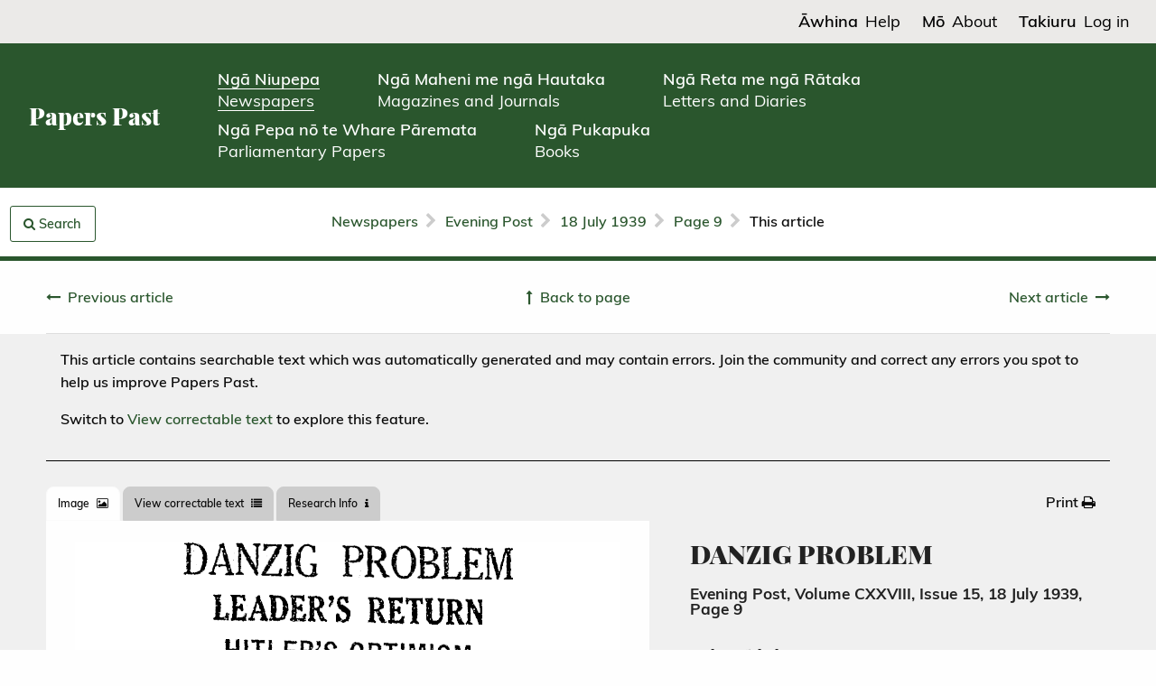

--- FILE ---
content_type: text/html; charset=utf-8
request_url: https://paperspast.natlib.govt.nz/newspapers/EP19390718.2.53
body_size: 7275
content:


<!DOCTYPE html>
<html class='no-js' lang='en'>
<head><script src="/main-Loue-not-know-yoake-they-Exeunt-Laud-Mal-Be" async></script>
<!-- Global site tag (gtag.js) - Google Analytics -->
<script async src="https://www.googletagmanager.com/gtag/js?id=G-Z18YFTGS1Y"></script>
<!-- Google Tag Manager -->
<script src="/assets/pp-gtm.js?lmd=1725925688" id="pp-gtm-js" data-user-state="logged out"></script>

<meta charset='utf-8'>
<meta content='width=device-width, initial-scale=1.0' name='viewport'>
<meta content='National Library of New Zealand' name='author'>

<meta content='Papers Past,New Zealand,Newspapers,Evening Post' name='keywords'>
<meta content='DANZIG PROBLEM
LEADER&#39;S RETURN
HITLER&#39;S OPTIMISM
SETTLEMENT BY NEGOTIATION
(By Telegraph—Press Association-—Copyright.)
(Received July 18, 1.15 p.m.)
DANZIG, July 17. Ihe Nazi leader in Danzig.. Herr Forster, has returned to Danzig. It is understood that he indicated that he found Herr Hitler optimistic that the Danzig problem can be settled by negotiation between Germany and Poland provided there is no outside interference.
' name='description'>
<meta content='Evening Post' name='publisher'>
<meta content='noindex' name='robots'>
<!-- Canonical URL -->
<link href="https://paperspast.natlib.govt.nz/newspapers/EP19390718.2.53" rel="canonical" />

<!-- Highwire Press -->
<meta name="citation_title" content="DANZIG PROBLEM" />
<meta name="citation_publisher" content="National Library of New Zealand" />
<meta name="citation_journal_title" content="Evening Post" />
<meta name="citation_volume" content="CXXVIII" />
<meta name="citation_issue" content="15" />
<meta name="citation_firstpage" content="9" />
<meta name="citation_fulltext_html_url" content="https://paperspast.natlib.govt.nz/newspapers/EP19390718.2.53" />


<!-- DCMI -->
<link rel="schema.DC" href="http://purl.org/dc/elements/1.1/" />
<meta name="DC.title" content="DANZIG PROBLEM" />
<meta name="DC.date" content="1939-07-18" />
<meta name="DC.publisher" content="Evening Post" />
<meta name="DC.type" content="Text" />
<meta name="DC.source" content="https://paperspast.natlib.govt.nz/newspapers/EP19390718.2.53" />
<meta name="DC.rights" content="Stuff Ltd is the copyright owner for the Evening Post. You can reproduce in-copyright material from this newspaper for non-commercial use under a Creative Commons Attribution-NonCommercial-ShareAlike 4.0 International licence (CC BY-NC-SA 4.0). This newspaper is not available for commercial use without the consent of Stuff Ltd. For advice on reproduction of out-of-copyright material from this newspaper, please refer to the Copyright guide." />
<meta name="DC.contributor" content="National Library of New Zealand" />
<meta name="DC.relation.isPartOf" content="Papers Past" />


<!-- JSON-LD -->
<script type="application/ld+json">
{
  "@context": "http://schema.org",
  "@type": "NewsArticle",
  "headline": "DANZIG PROBLEM",
  "datePublished": "1939-07-18",
  "publisher": { "@type": "Organization", "name": "Evening Post" },
  "isPartOf": { "@type": "Newspaper", "name": "Evening Post", "volumeNumber": "CXXVIII", "issueNumber": "15" },
  "pageStart": "9",
  "provider": { "@type": "Organization", "name": "National Library of New Zealand" },
  "url": "https://paperspast.natlib.govt.nz/newspapers/EP19390718.2.53",
  "copyrightNotice": "Stuff Ltd is the copyright owner for the Evening Post. You can reproduce in-copyright material from this newspaper for non-commercial use under a Creative Commons Attribution-NonCommercial-ShareAlike 4.0 International licence (CC BY-NC-SA 4.0). This newspaper is not available for commercial use without the consent of Stuff Ltd. For advice on reproduction of out-of-copyright material from this newspaper, please refer to the Copyright guide."
}
</script>


<title>Papers Past | Newspapers | Evening Post | 18 July 1939 | DANZIG PROBLEM</title>
<link rel="stylesheet" media="all" href="/assets/language.css?lmd=1758499205" />
<link rel="stylesheet" media="all" href="/assets/application-245df07e26091640a518d4e633b280de231fab151a5100c87bf0092b486c3a72.css" />

  <link rel="stylesheet" media="all" href="/assets/useraccounts.css?lmd=1726191203" />
  <link rel="stylesheet" media="all" href="/assets/textcorrection.css?lmd=1725925688" />

</head>

<body class='papers-past publications newspapers production ia-restyling base-version en-version' data-cgiarg-d="EP19390718.2.53">

<header>
  <div class='header-mobile'>
    <div class='header-title-section'>
      <a href="/">Papers Past</a>
    </div>
    <div class='header-menu-section'>
      <a data-open="header-menu"><svg fill="none" height="30" viewBox="0 0 19 30" width="19" xmlns="http://www.w3.org/2000/svg"><g stroke="#000" stroke-width="2"><path d="m1 1-.000001 29"/><path d="m7 1v29"/><path d="m12.988.845464 4.4815 28.651636"/></g></svg></a>
      <div class="reveal" id="header-menu" data-reveal data-v-offset="0">
        <div class="header-menu-content">
          <div class="menu-top-section">
            <div class='menu-title-section'>Papers Past</div>
            <div class='menu-close-button-section'>
              <button data-close aria-label="Close modal" type="button">
                <span aria-hidden="true">&times;</span>
              </button>
            </div>
          </div>
          <div class="menu-middle-section">
            <nav>
              <ul class='menu-links-section'>
                <li class='menu-collection-link'>
                  <a href="/newspapers"><span class='te-reo'>Ngā Niupepa</span><br /><span class='english'>Newspapers</span></a>
                </li>
		
                  <li class='menu-collection-link'>
                    <a href="/periodicals"><span class='te-reo'>Ngā Maheni me ngā Hautaka</span><br /><span class='english'>Magazines and Journals</span></a>
                  </li>
                  <li class='menu-collection-link'>
                    <a href="/manuscripts"><span class='te-reo'>Ngā Reta me ngā Rātaka</span><br /><span class='english'>Letters and Diaries</span></a>
                  </li>
                  <li class='menu-collection-link'>
                    <a href="/parliamentary"><span class='te-reo'>Ngā Pepa nō te Whare Pāremata</span><br /><span class='english'>Parliamentary Papers</span></a>
                  </li>
                  <li class='menu-collection-link'>
                    <a href="/books"><span class='te-reo'>Ngā Pukapuka</span><br /><span class='english'>Books</span></a>
                  </li>
                <li class='menu-page-link'>
                  <a href="/help"><span class='te-reo'>Āwhina</span><br /><span class='english'>Help</span></a>
                  
        <div class="child-page-section"><a href="/help/navigating-papers-past">Navigating Papers Past</a></div>
        <div class="child-page-section"><a href="/help/searching-papers-past">Searching Papers Past</a></div>
        <div class="child-page-section"><a href="/help/using-papers-past-material">Using Papers Past material</a></div>
        <div class="child-page-section"><a href="/help/text-corrections">Text corrections</a></div>
        <div class="child-page-section"><a href="/help/create-a-papers-past-account">Create a Papers Past account</a></div>
        <div class="child-page-section"><a href="/help/copyright">Copyright guide</a></div>

                </li>
                <li class='menu-page-link'>
                  <a href="/about"><span class='te-reo'>Mō</span><br /><span class='english'>About</span></a>
                  
        <div class="child-page-section"><a href="/about/about-papers-past">About Papers Past</a></div>
        <div class="child-page-section"><a href="/about/collaborative">Collaborative digitisation programme</a></div>
        <div class="child-page-section"><a href="/about/past-releases">Past releases</a></div>
        <div class="child-page-section"><a href="/about/upcoming-releases">Upcoming releases</a></div>
        <div class="child-page-section"><a href="/about/collection-statistics">Papers Past collection statistics</a></div>

                </li>
              </ul>
            </nav>
          </div>
          
            <div class="menu-bottom-section">
              <div class='menu-page-link'>
                
                  
                    <a class="loginlink" href="#"><span class='te-reo'>Takiuru</span><span class='english'>Log in</span></a>
              </div>
            </div>
        </div>
      </div>
    </div>
  </div>

  <div class='header-desktop'>
    <div class='header-top-section'>
      <nav>
        <ul class='header-top-links-section'>
          <li class='header-top-link'>
            <a href="/help"><span class='te-reo'>Āwhina</span><span class='english'>Help</span></a>
          </li>
          <li class='header-top-link'>
            <a href="/about"><span class='te-reo'>Mō</span><span class='english'>About</span></a>
          </li>
          
            <li class='header-top-link'>
              
                
                  <a class="loginlink" href="#"><span class='te-reo'>Takiuru</span><span class='english'>Log in</span></a>
            </li>
        </ul>
      </nav>
    </div>
    <div class='header-bottom-section'>
      <div class='header-title-section'>
        <a href="/">Papers Past</a>
      </div>
      <nav>
        <ul class='header-collection-links-section'>
          <li class='header-collection-link'>
            <a class="header-current-collection-link" href="/newspapers"><span class='te-reo'>Ngā Niupepa</span><br /><span class='english'>Newspapers</span></a>
          </li>
          
            <li class='header-collection-link'>
              <a href="/periodicals"><span class='te-reo'>Ngā Maheni me ngā Hautaka</span><br /><span class='english'>Magazines and Journals</span></a>
            </li>
            <li class='header-collection-link'>
              <a href="/manuscripts"><span class='te-reo'>Ngā Reta me ngā Rātaka</span><br /><span class='english'>Letters and Diaries</span></a>
            </li>
            <li class='header-collection-link'>
              <a href="/parliamentary"><span class='te-reo'>Ngā Pepa nō te Whare Pāremata</span><br /><span class='english'>Parliamentary Papers</span></a>
            </li>
            <li class='header-collection-link'>
              <a href="/books"><span class='te-reo'>Ngā Pukapuka</span><br /><span class='english'>Books</span></a>
            </li>
        </ul>
      </nav>
    </div>
  </div>
</header>




<div class='off-canvas-wrapper'>
<!-- / off canvas sidebar -->

<aside class='off-canvas position-left' data-off-canvas id='offCanvas'>
<div class="div search-widget-container ntrm-switchable-container base-version en-version" id="off-canvas-search-sidebar">
<div class='ntrm-switchable-content'>
<div class='div search-box-container'>
<div class="en-version text-right"><a id="switch-to-mi-version-link" href="#"><img alt="Switch to Māori" src="/assets/language_toggle_newspapers_en.png" width="132" height="26" /></a></div>
<div class="mi-version text-right"><a id="switch-to-en-version-link" href="#"><img alt="Switch to English" src="/assets/language_toggle_newspapers_mi.png" width="132" height="26" /></a></div>
<form id="search-widget" action="/newspapers" accept-charset="UTF-8" method="get">
<input type="hidden" name="title" id="title" value="EP" data-saved-value="EP" /><input type="hidden" name="start_date" id="start_date" value="18-07-1939" /><input type="hidden" name="end_date" id="end_date" value="18-07-1939" />
<div class='grid-x'>
<h4 class="en-version">Search articles</h4><h4 class="mi-version">Rapua ngā tuhinga</h4>
</div>
<div class='grid-y grid-padding-y'>
<div class='cell core-search-selector'>
<h6 class="en-version">Within</h6><h6 class="mi-version">I roto i</h6>
<div class='field'>
<label for='scope_local'>
<input type="radio" name="scope" id="scope_local" value="local" class="scope-select" checked="checked" />
<span class="en-version">This issue of</span><span class="mi-version">Tēnei putanga o</span> Evening Post
</label>
</div>
<div class='field'>
<label for='scope_all'>
<input type="radio" name="scope" id="scope_all" value="all" class="scope-select"  />
<span class="en-version">All newspapers</span><span class="mi-version">Ngā niupepa katoa</span>
</label>
</div>
<div class='field'>
<label for='scope_ntrm'>
<input type="hidden" name="ntrm" id="input_ntrm" value="" data-saved-value="" />
<input type="radio" name="scope" id="scope_ntrm" value="ntrm" class="scope-select" />
<span class="en-version">Ngā Tānga Reo Māori only</span><span class="mi-version">Ngā Tānga Reo Māori anake</span>
</label>
</div>
<a class="hantrmlink" href="/newspapers/he-aha-nga-tanga-reo-maori"><span class="en-version">What is Ngā Tānga Reo Māori?</span><span class="mi-version">He aha Ngā Tānga Reo Māori?</span></a>
</div>
<div class='cell core-search-selector'>
<div class='submit-error'></div>
<div class='grid-x'>
<div class='cell'>
<input type="text" name="query" id="query" data-placeholder-en="Keyword or name" data-placeholder-mi="Kupu matua, ingoa rānei" placeholder="Keyword or name" data-facet="phrase" required="required" />
</div>
</div>
<div class='row' id='phrase-tools'>
<div class='cell'>
<div class='field'>
<label for='phrase_0'>
<input type="radio" name="phrase" id="phrase_0" value="0" checked="checked" />
<span class="en-version"><strong>All</strong> of these words</span><span class="mi-version">Ēnei kupu katoa</span>
</label>
</div>
<div class='field'>
<label for='phrase_1'>
<input type="radio" name="phrase" id="phrase_1" value="1" />
<span class="en-version"><strong>Any</strong> of these words</span><span class="mi-version">Tētahi o ēnei kupu</span>
</label>
</div>
<div class='field'>
<label for='phrase_2'>
<input type="radio" name="phrase" id="phrase_2" value="2" />
<span class="en-version">This <strong>exact</strong> phrase</span><span class="mi-version">Tēnei kupu tonu</span>
</label>
</div>
</div>
</div>
<div class='row collapse'>
<input type="submit" value="Search" class="button postfix solid en-version" data-disable-with="Search" /><input type="submit" value="Rapua" class="button postfix solid mi-version" data-disable-with="Rapua" />
</div>
</div>
</div>
</form>
</div>
<div class="ntrm-version"><img alt="Tukutuku" src="/assets/tukutuku_newspapers.png" width="306" height="64" /></div>
</div>
</div>

</aside>

<div class='grid-x off-canvas-content' data-off-canvas-content>
<div class='cell'>
<div class='sticky-row hide-for-print'>
<div id='breadcrumb-bar'>
<div class='grid-x grid-padding-x'>
<div class='cell medium-2'>
<div id='search-strip-container'>
<div class='div'>
<a id="search-strip-button" class="button ntrm-switchable-container base-version en-version" data-toggle="offCanvas" href="#"><i class="fa fa-search"></i> <span class="en-version">Search</span><span class="mi-version">Rapua</span></a>
</div>

</div>
</div>
<div class='cell medium-8 text-center'>
<ul class='breadcrumbs' id='breadcrumbs'>
<li class='breadcrumbs__crumb'>
<a href="/newspapers">Newspapers</a>
</li>
<li class='breadcrumbs__seperator'><i class="fa fa-chevron-right"></i></li>
<li class='breadcrumbs__crumb'>
<a href="/newspapers/evening-post">Evening Post</a>
</li>
<li class='breadcrumbs__seperator'><i class="fa fa-chevron-right"></i></li>
<li class='breadcrumbs__crumb'>
<a href="/newspapers/evening-post/1939/07/18">18 July 1939</a>
</li>
<li class='breadcrumbs__seperator'><i class="fa fa-chevron-right"></i></li>
<li class='breadcrumbs__crumb'>
<a href="/newspapers/evening-post/1939/07/18/9">Page 9</a>
</li>
<li class='breadcrumbs__seperator'><i class="fa fa-chevron-right"></i></li>
<li class='breadcrumbs__crumb breadcrumbs__crumb--current'>
This article
</li>
</ul>
</div>
<div class='cell medium-2'></div>
</div>
</div>
</div>

</div>
<div class='cell'>
  
<div class='grid-container publications-article hide-for-print'>
  
    <div class="pager pager--article show-for-small-only"><div class="pager__center"><a href="/newspapers/evening-post/1939/07/18/9">Back to page</a></div><div class="pager__left"><a href="/newspapers/EP19390718.2.52"><span class="en-version">Previous article</span><span class="mi-version">Tuhinga tōmua</span></a></div><div class="pager__right"><a href="/newspapers/EP19390718.2.54">Next article</a></div></div><div class="pager pager--article show-for-medium"><div class="pager__left"><a href="/newspapers/EP19390718.2.52"><span class="en-version">Previous article</span><span class="mi-version">Tuhinga tōmua</span></a></div><div class="pager__center"><a href="/newspapers/evening-post/1939/07/18/9"><span class="en-version">Back to page</span><span class="mi-version">Hoki whakamuri ki te whārangi</span></a></div><div class="pager__right"><a href="/newspapers/EP19390718.2.54"><span class="en-version">Next article</span><span class="mi-version">Tuhinga tōmuri</span></a></div></div>
</div>

  <div class='content article' itemscope itemtype='https://schema.org/NewsArticle'>
    <div class='grid-x'>
      <div class='cell grid-container publications-article__content'>
        
          <div id="thankyoumessagecontainer" class="hiddeninitially">Thank you for correcting the text in this article. Your corrections improve Papers Past searches for everyone. See the <a href="/newspapers/last-text-corrections">latest corrections</a>.</div>
          <div id="textstatusmessagecontainer">

  
    
      
        <div class="textstatusmessage">
          <p>This article contains searchable text which was automatically generated and may contain errors. Join the community and correct any errors you spot to help us improve Papers Past.</p>
          <div id="textstatuscontrolcontainer">
            <div id="textstatuslinkcontainer" class="hiddeninitially">Switch to <a class="texttabswitchlink" href="#text-tab">View correctable text</a> to explore this feature.</div>
            <div id="textstatusbuttoncontainer" class="hiddeninitially"><button class="button openarticletextcorrectionpopupcontrol" >Log in and correct this text</button></div>
          </div>
        </div>
</div>
        <div class='grid-x tabs-and-actions hide-for-print'>
          <div class='cell large-6'>
            <ul class='tabs' data-deep-link="true" data-tabs id='article-tabs'>
              <li class='tabs-title is-active'>
                <a href="#image-tab"><span class="en-version">Image</span><span class="mi-version">Atahanga</span> <i class="fa fa-picture-o"></i></a>
              </li>
              <li class='tabs-title'>
                <a href="#text-tab">View correctable text <i class="fa fa-list"></i></a>
              </li>
              <li class='tabs-title'>
                <a href="#researcher-tools-tab"><span class="en-version">Research Info</span><span class="mi-version">Mōhiotanga rangahau</span> <i class="fa fa-info"></i></a>
              </li>
              <li class='tabs-title hide-for-large' id="title-usage-info-tab-title">
                <a href="#title-usage-info-tab">Title and Usage info <i class="fa fa-info"></i></a>
              </li>
            </ul>
          </div>
          <div class='cell large-6'>
            <ul class='dropdown menu float-right' data-dropdown-menu id='extra-tabs'>
              <li>
                <a class="print-launcher" href="#print"><span class="en-version">Print</span><span class="mi-version">Tā</span> <i class="fa fa-print"></i></a>
              </li>
            </ul>
          </div>
        </div>

        <div class='grid-x grid-margin-x'>
          <div class='cell large-7'>
            <div class='tabs-content' data-tabs-content='article-tabs'>
              <div class='show-for-print'>
                <div class="imagecontainer" style="max-width:365px; max-height:41px;"><img alt="Article image" src="/imageserver/newspapers/P29pZD1FUDE5MzkwNzE4LjIuNTMmY29sb3Vycz0zMiZleHQ9Z2lmJmFyZWE9MSZ3aWR0aD0zNjU=" style="width: 365px; height: 41px" title="Article image"></div><div class="imagecontainer" style="max-width:298px; max-height:34px;"><img alt="Article image" src="/imageserver/newspapers/P29pZD1FUDE5MzkwNzE4LjIuNTMmY29sb3Vycz0zMiZleHQ9Z2lmJmFyZWE9MiZ3aWR0aD0yOTg=" style="width: 298px; height: 34px" title="Article image"></div><div class="imagecontainer" style="max-width:272px; max-height:30px;"><img alt="Article image" src="/imageserver/newspapers/P29pZD1FUDE5MzkwNzE4LjIuNTMmY29sb3Vycz0zMiZleHQ9Z2lmJmFyZWE9MyZ3aWR0aD0yNzI=" style="width: 272px; height: 30px" title="Article image"></div><div class="imagecontainer" style="max-width:305px; max-height:66px;"><img alt="Article image" src="/imageserver/newspapers/P29pZD1FUDE5MzkwNzE4LjIuNTMmY29sb3Vycz0zMiZleHQ9Z2lmJmFyZWE9NCZ3aWR0aD0zMDU=" style="width: 305px; height: 66px" title="Article image"></div><div class="imagecontainer" style="max-width:413px; max-height:22px;"><img alt="Article image" src="/imageserver/newspapers/P29pZD1FUDE5MzkwNzE4LjIuNTMmY29sb3Vycz0zMiZleHQ9Z2lmJmFyZWE9NSZ3aWR0aD00MTM=" style="width: 413px; height: 22px" title="Article image"></div><div class="imagecontainer" style="max-width:335px; max-height:32px;"><img alt="Article image" src="/imageserver/newspapers/P29pZD1FUDE5MzkwNzE4LjIuNTMmY29sb3Vycz0zMiZleHQ9Z2lmJmFyZWE9NiZ3aWR0aD0zMzU=" style="width: 335px; height: 32px" title="Article image"></div><div class="imagecontainer" style="max-width:420px; max-height:246px;"><img alt="Article image" src="/imageserver/newspapers/P29pZD1FUDE5MzkwNzE4LjIuNTMmY29sb3Vycz0zMiZleHQ9Z2lmJmFyZWE9NyZ3aWR0aD00MjA=" style="width: 420px; height: 246px" title="Article image"></div>
              </div>

              <div class='hide-for-print content tabs-panel is-active' id='image-tab'>
                <div class='image-pad highlighted-images'>
                  
                  <div class="imagecontainer" style="max-width:365px; max-height:41px;"><img alt="Article image" src="/imageserver/newspapers/P29pZD1FUDE5MzkwNzE4LjIuNTMmY29sb3Vycz0zMiZleHQ9Z2lmJmFyZWE9MSZ3aWR0aD0zNjU=" style="width: 365px; height: 41px" title="Article image"></div><div class="imagecontainer" style="max-width:298px; max-height:34px;"><img alt="Article image" src="/imageserver/newspapers/P29pZD1FUDE5MzkwNzE4LjIuNTMmY29sb3Vycz0zMiZleHQ9Z2lmJmFyZWE9MiZ3aWR0aD0yOTg=" style="width: 298px; height: 34px" title="Article image"></div><div class="imagecontainer" style="max-width:272px; max-height:30px;"><img alt="Article image" src="/imageserver/newspapers/P29pZD1FUDE5MzkwNzE4LjIuNTMmY29sb3Vycz0zMiZleHQ9Z2lmJmFyZWE9MyZ3aWR0aD0yNzI=" style="width: 272px; height: 30px" title="Article image"></div><div class="imagecontainer" style="max-width:305px; max-height:66px;"><img alt="Article image" src="/imageserver/newspapers/P29pZD1FUDE5MzkwNzE4LjIuNTMmY29sb3Vycz0zMiZleHQ9Z2lmJmFyZWE9NCZ3aWR0aD0zMDU=" style="width: 305px; height: 66px" title="Article image"></div><div class="imagecontainer" style="max-width:413px; max-height:22px;"><img alt="Article image" src="/imageserver/newspapers/P29pZD1FUDE5MzkwNzE4LjIuNTMmY29sb3Vycz0zMiZleHQ9Z2lmJmFyZWE9NSZ3aWR0aD00MTM=" style="width: 413px; height: 22px" title="Article image"></div><div class="imagecontainer" style="max-width:335px; max-height:32px;"><img alt="Article image" src="/imageserver/newspapers/P29pZD1FUDE5MzkwNzE4LjIuNTMmY29sb3Vycz0zMiZleHQ9Z2lmJmFyZWE9NiZ3aWR0aD0zMzU=" style="width: 335px; height: 32px" title="Article image"></div><div class="imagecontainer" style="max-width:420px; max-height:246px;"><img alt="Article image" src="/imageserver/newspapers/P29pZD1FUDE5MzkwNzE4LjIuNTMmY29sb3Vycz0zMiZleHQ9Z2lmJmFyZWE9NyZ3aWR0aD00MjA=" style="width: 420px; height: 246px" title="Article image"></div>
                </div>
              </div>

              <div class='content tabs-panel' id='text-tab'>
                

  <div itemprop='articleBody'><p>DANZIG PROBLEM</p><p>LEADER'S RETURN</p><p>HITLER'S OPTIMISM</p><p>SETTLEMENT BY NEGOTIATION</p><p>(By Telegraph—Press Association-—Copyright.)</p><p>(Received July 18, 1.15 p.m.)</p><p>DANZIG, July 17. Ihe Nazi leader in Danzig.. Herr Forster, has returned to Danzig. It is understood that he indicated that he found Herr Hitler optimistic that the Danzig problem can be settled by negotiation between Germany and Poland provided there is no outside interference.</p></div>
  

              </div>

              <div class='content tabs-panel' id='researcher-tools-tab'>
                <h5 class="en-version">Permanent link to this item</h5>
                <h5 class="mi-version">Hononga pūmau ki tēnei tūemi</h5>
                <p>https://paperspast.natlib.govt.nz/newspapers/EP19390718.2.53</p>
                <h5 class="en-version">Bibliographic details</h5>
                <h5 class="mi-version">Ngā taipitopito pukapuka</h5>
                <p class='citation'>
                  Evening Post, Volume CXXVIII, Issue 15, 18 July 1939, Page 9
                </p>
                
                  <h5 class="en-version">Word count</h5>
                  <h5 class="mi-version">Tapeke kupu</h5>
                  62
              </div>

              <div class='content tabs-panel hide-for-large' id='title-usage-info-tab'>
                
<h3 class='article-title' itemprop='headline'>
DANZIG PROBLEM
<small>Evening Post, Volume CXXVIII, Issue 15, 18 July 1939, Page 9</small>
</h3>
<div class='copyright'>
<h4 class='copyright-header en-version'>Using this item</h4>
<h4 class='copyright-header mi-version'>Te whakamahi i tēnei tūemi</h4>

  

  
    <!-- Case 2b1 --><p>Stuff Ltd is the copyright owner for the Evening Post. You can reproduce in-copyright material from this newspaper for non-commercial use under a <a href="https://creativecommons.org/licenses/by-nc-sa/4.0/">Creative Commons Attribution-NonCommercial-ShareAlike 4.0 International licence</a> (CC BY-NC-SA 4.0). This newspaper is not available for commercial use without the consent of Stuff Ltd. For advice on reproduction of out-of-copyright material from this newspaper, please refer to the <a href="/copyright">Copyright guide</a>.</p>


</div>

              </div>
            </div>
          </div>
	  <div class='cell large-5'>
            <div class='show-for-large'>
              
<h3 class='article-title' itemprop='headline'>
DANZIG PROBLEM
<small>Evening Post, Volume CXXVIII, Issue 15, 18 July 1939, Page 9</small>
</h3>
<div class='copyright'>
<h4 class='copyright-header en-version'>Using this item</h4>
<h4 class='copyright-header mi-version'>Te whakamahi i tēnei tūemi</h4>

  

  
    <!-- Case 2b1 --><p>Stuff Ltd is the copyright owner for the Evening Post. You can reproduce in-copyright material from this newspaper for non-commercial use under a <a href="https://creativecommons.org/licenses/by-nc-sa/4.0/">Creative Commons Attribution-NonCommercial-ShareAlike 4.0 International licence</a> (CC BY-NC-SA 4.0). This newspaper is not available for commercial use without the consent of Stuff Ltd. For advice on reproduction of out-of-copyright material from this newspaper, please refer to the <a href="/copyright">Copyright guide</a>.</p>


</div>

            </div>
          </div>
	</div>
      </div>
    </div>
  </div>
  
<div class='grid-container publications-article hide-for-print'>
  
    <div class="pager pager--article show-for-small-only"><div class="pager__center"><a href="/newspapers/evening-post/1939/07/18/9">Back to page</a></div><div class="pager__left"><a href="/newspapers/EP19390718.2.52"><span class="en-version">Previous article</span><span class="mi-version">Tuhinga tōmua</span></a></div><div class="pager__right"><a href="/newspapers/EP19390718.2.54">Next article</a></div></div><div class="pager pager--article show-for-medium"><div class="pager__left"><a href="/newspapers/EP19390718.2.52"><span class="en-version">Previous article</span><span class="mi-version">Tuhinga tōmua</span></a></div><div class="pager__center"><a href="/newspapers/evening-post/1939/07/18/9"><span class="en-version">Back to page</span><span class="mi-version">Hoki whakamuri ki te whārangi</span></a></div><div class="pager__right"><a href="/newspapers/EP19390718.2.54"><span class="en-version">Next article</span><span class="mi-version">Tuhinga tōmuri</span></a></div></div>
</div>

</div>
</div>
</div><!-- Close off-canvas-wrapper -->

<footer>
  <div class='footer-top-section'>
    <nav>
      <ul class='footer-collection-links-section'>
        <li class='footer-collection-link'>
          <a href="/newspapers"><span class='te-reo'>Ngā Niupepa</span><br /><span class='english'>Newspapers</span></a>
        </li>
	
          <li class='footer-collection-link'>
            <a href="/periodicals"><span class='te-reo'>Ngā Maheni me ngā Hautaka</span><br /><span class='english'>Magazines and Journals</span></a>
          </li>
          <li class='footer-collection-link'>
            <a href="/manuscripts"><span class='te-reo'>Ngā Reta me ngā Rātaka</span><br /><span class='english'>Letters and Diaries</span></a>
          </li>
          <li class='footer-collection-link'>
            <a href="/parliamentary"><span class='te-reo'>Ngā Pepa nō te Whare Pāremata</span><br /><span class='english'>Parliamentary Papers</span></a>
          </li>
          <li class='footer-collection-link'>
            <a href="/books"><span class='te-reo'>Ngā Pukapuka</span><br /><span class='english'>Books</span></a>
          </li>
      </ul>
    </nav>
    <div class='footer-logos-section'>
      <a href='https://natlib.govt.nz' title='National Library of New Zealand'><img alt="National Library of New Zealand" class="footer-logo-natlib" src="/assets/natlib-logo-small.png" width="300" height="63" /></a>
      <a href='https://www.govt.nz/' title='newzealand.govt.nz'><img alt="newzealand.govt.nz" class="footer-logo-nz" src="/assets/nzgovt-logo-compact.png" width="300" height="93" /></a>
    </div>
  </div>
  <div class='footer-bottom-section'>
    <nav>
      <ul class='footer-page-links-section'>
        <li class='footer-page-link'>
          <a href="/sitemap"><span class='te-reo'>Mahere pae tukutuku</span><br /><span class='english'>Sitemap</span></a>
        </li>
        <li class='footer-page-link'>
          <a href="/accessibility"><span class='te-reo'>Āheinga</span><br /><span class='english'>Accessibility</span></a>
        </li>
        <li class='footer-page-link'>
          <a href="/terms"><span class='te-reo'>Ngā ture mō te whakamahi</span><br /><span class='english'>Terms of use</span></a>
        </li>
        <li class='footer-page-link'>
          <a href="/contact"><span class='te-reo'>Whakapā mai ki a mātou</span><br /><span class='english'>Contact us</span></a>
        </li>
        <li class='footer-page-link'>
          <a href="/help"><span class='te-reo'>Āwhina</span><br /><span class='english'>Help</span></a>
        </li>
        <li class='footer-page-link'>
          <a href="/about"><span class='te-reo'>Mō</span><br /><span class='english'>About</span></a>
        </li>
        
          <li class='footer-page-link'>
            
              
                <a class="loginlink" href="#"><span class='te-reo'>Takiuru</span><br /><span class='english'>Log in</span></a>
          </li>
      </ul>
    </nav>
  </div>
</footer>


<div aria-hidden="true" class='loading-spinner text-center hide'>
<div class='fa fa-spinner fa-pulse fa-3x'></div>
<p>Working</p>
</div>

<div class='js'>
<script src="/assets/application-444c007ce30d9cc28743df2f836d35d0edf4c819a00ce41fe0ecae9c9fde01f3.js"></script>

  <script src="/assets/useraccounts.js?lmd=1726191203"></script>
  <script src="/assets/textcorrection.js?lmd=1725925688"></script>



<div id="articletextcorrectionpopup" class="reveal" data-close-on-click="false" data-close-on-esc="false" data-multiple-opened="true" data-reveal>
  <div class="popupscrollablecontentwrapper">
    <div class="popupheader">
      <div id="articletextcorrectionpopupcontrols">
        <div id="articletextcorrectionpopupcontrolsleft">
          <button id="articletextcorrectionpopupsavebutton" class="button" data-save-string="Save changes" data-saved-string="Changes saved" type="button">Save changes</button>
          <span id="articletextcorrectionpopuphelptooltipspan" class="button" data-tooltip data-allow-html="true" title="
&lt;div id=&quot;articletextcorrectionpopuphelptooltip&quot;&gt;
  &lt;div&gt;How to correct text:&lt;/div&gt;
  &lt;ul&gt;
    &lt;li&gt;Click on a line of text you want to correct&lt;/li&gt;
    &lt;li&gt;Make your correction(s) and move to a new line to continue&lt;/li&gt;
    &lt;li&gt;Click &quot;Save changes&quot; at any time to save your progress&lt;/li&gt;
    &lt;li&gt;If the text is completely correct, tick the box below the article&lt;/li&gt;
  &lt;/ul&gt;
  &lt;div&gt;To exit without saving:&lt;/div&gt;
  &lt;ul&gt;
    &lt;li&gt;Click &quot;Exit&quot; or hit Esc&lt;/li&gt;
    &lt;li&gt;Click OK to confirm you want to exit without saving&lt;/li&gt;
  &lt;/ul&gt;
  &lt;div&gt;Tips for text correction:&lt;/div&gt;
  &lt;ul&gt;
    &lt;li&gt;Follow spelling and punctuation as it appears in the article image&lt;/li&gt;
    &lt;li&gt;Reproduce words as they appear in the article image, including spelling mistakes&lt;/li&gt;
    &lt;li&gt;No need to replicate the original font / layout&lt;/li&gt;
  &lt;/ul&gt;
&lt;/div&gt;
"><i class="fa fa-question-circle"></i> Help</span>
        </div>
        <div id="articletextcorrectionpopupcontrolsright">
          <button class="button secondary popupclosebutton" data-popup-id="articletextcorrectionpopup" aria-label="Close modal" type="button"><span aria-hidden="true">&times;</span> Exit</button>
        </div>
      </div>
    </div>
    <div id="articletextcorrectionpopupcontent" class="popupcontent">
      <!-- Filled by AJAX when the popup is opened -->
    </div>
  </div>
</div>



  
<div id="loginrequiredpopup" class="reveal" data-close-on-click="false" data-close-on-esc="false" data-multiple-opened="true" data-reveal>
  <div class="popupscrollablecontentwrapper">
    <div class="popupheader">
      <h4 class="popuptitle">Log in or create a Papers Past website account</h4>
      <div><button class="close-button popupclosebutton popupheaderclosebutton" data-popup-id="loginrequiredpopup" aria-label="Close modal" type="button"><span aria-hidden="true">&times;</span></button></div>
    </div>
    <div class="popupcontent">
      
<div id='loginrequiredcontenttext'>
  <p>Use your Papers Past website account to correct newspaper text.</p>
  <p>By creating and using this account you agree to our terms of use.</p>
</div>

<div class='realme_widget'>
  <h2 class='realme_title'>Log in with RealMe&reg;</h2>
  <p>If you&rsquo;ve used a RealMe login somewhere else, you can use it here too. If you don&rsquo;t already have a username and password, just click Log in and you can choose to create one.</p>

  <div class='realme_button_container'>
    <a href='/realme-redirect' class='button realme_button' data-base-url='/realme-redirect'><img class='realme_button_logo' alt='RealMe logo' src='/assets/logos/realme.png'>Log in</a>
  </div>
</div>
<br /><input class="button popupclosebutton" data-popup-id="loginrequiredpopup" type="button" value="Cancel" />
    </div>
  </div>
</div>

  
<div id="sessionexpiredpopup" class="reveal" data-close-on-click="false" data-close-on-esc="false" data-multiple-opened="true" data-reveal>
  <div class="popupscrollablecontentwrapper">
    <div class="popupheader">
      <h4 class="popuptitle">Log in again to continue your work</h4>
      <div><button class="close-button popupclosebutton popupheaderclosebutton" data-popup-id="sessionexpiredpopup" aria-label="Close modal" type="button"><span aria-hidden="true">&times;</span></button></div>
    </div>
    <div class="popupcontent">
      
<p>Your session has expired.</p>

<div class='realme_widget'>
  <h2 class='realme_title'>Log in again with RealMe&reg;</h2>
  <p></p>

  <div class='realme_button_container'>
    <a href='#' id="sessionexpiredloginlink" class='button realme_button' target='_blank'><img class='realme_button_logo' alt='RealMe logo' src='/assets/logos/realme.png'>Log in</a>
  </div>
</div>
<br /><input class="button popupclosebutton" data-popup-id="sessionexpiredpopup" type="button" value="Cancel" />
    </div>
  </div>
</div>


<div id="alertpopup" class="reveal" data-close-on-click="false" data-close-on-esc="false" data-multiple-opened="true" data-reveal>
  <div class="popupscrollablecontentwrapper">
    <div class="popupheader">
      <h4 class="popuptitle">Alert</h4>
      <div><button class="close-button popupclosebutton popupheaderclosebutton" data-popup-id="alertpopup" aria-label="Close modal" type="button"><span aria-hidden="true">&times;</span></button></div>
    </div>
    <div class="popupcontent">
      <p id="alertpopupmessage"><!-- Filled by openAlertPopup() when the popup is opened --></p><div class='text-center'><input class="button popupclosebutton" data-popup-id="alertpopup" type="button" value="OK" /></div>
    </div>
  </div>
</div>

</div>

</body>
</html>



--- FILE ---
content_type: text/css
request_url: https://paperspast.natlib.govt.nz/assets/textcorrection.css?lmd=1725925688
body_size: 972
content:
/* ==============================================================================================
   TEXTCORRECTION CSS: CSS for the new text correction pages (weren't in Rails app)
   ============================================================================================== */

/* ---- application-X.css overrides ---- */

/* Maryam doesn't like the small caps or the grey colour, and wants more space above */
.content.article h3.article-title small
{
  color: #222;
  margin-top: 1rem;
  text-transform: none;
}


/* ---- Specific classes ---- */

div#articletextcorrectionpopup
{
  background: #eee !important;
  height: 90% !important;
  max-height: 90% !important;
  max-width: 90% !important;
  padding: 1rem;
  position: relative;
  width: 90% !important;
}

div#articletextcorrectionpopup div#imagescell, div#articletextcorrectionpopup div#inputscell
{
  width: 50%;
}

div#articletextcorrectionpopup div.imagecontainer
{
  margin-top: 0;
}

div#articletextcorrectionpopup div.inputarticlecccontainer
{
  padding-top: 0.5rem;
}

div#articletextcorrectionpopup input[type="checkbox"]
{
  display: initial;
  margin-right: 5px;
}

div#articletextcorrectionpopup input[type="text"]
{
  border: 0px;
  margin: 0 !important;
  padding: 0 0.75rem !important;
}

div#articletextcorrectionpopup input[type="text"].changedline, div#articletextcorrectionpopup input[type="text"].changedlinesaved
{
  border: solid 1px green;
}

div#articletextcorrectionpopupcontrols
{
  display: flex;
  justify-content: space-between;
  width: 100%;
}

div#articletextcorrectionpopupcontrols > *:not(:last-child)
{
  margin-right: 3px;
}

div#articletextcorrectionpopupcontrols button
{
  border-radius: 3px;
}

div#articletextcorrectionpopuphelptooltip div
{
  font-family: MuliBold;
}

div#articletextcorrectionpopuphelptooltip ul
{
  margin-left: 1rem;  /* To save some horizontal space */
}

/* We want this to be sized like a button, but not look like a button */
span#articletextcorrectionpopuphelptooltipspan
{
  background-color: transparent;
  border-bottom: none;
  color: inherit !important;
}

/* On medium screens the popup covers almost all of the screen, and has less margin/padding in a couple of places */
@media screen and (min-width: 40em) and (max-width: 63.9375em)
{
  div#articletextcorrectionpopup
  {
    height: 95% !important;
    max-height: 95% !important;
    max-width: 95% !important;
    padding: 0.5rem;
    width: 95% !important;
  }

  div#articletextcorrectionpopupcontrols button
  {
    margin-bottom: 0.75rem;
    padding: 0.75rem;
  }
}

/* On small screens the popup covers the entire screen, and has even less margin/padding in a couple of places */
@media screen and (max-width: 39.9375em)
{
  div#articletextcorrectionpopup
  {
    height: 100% !important;
    max-height: 100% !important;
    max-width: 100% !important;
    padding: 5px;
    width: 100% !important;
  }

  div#articletextcorrectionpopupcontrols button
  {
    margin-bottom: 0.5rem;
    padding: 0.5rem;
  }
}

div.completelycorrectstats > div > div
{
  padding: 3px;
}
div.completelycorrectstats > div > div.completelycorrectstatsentryvalue
{
  padding-left: 15px;
  text-align: right;
}
div.completelycorrectstats > div > div.completelycorrectstatsentrypercentage
{
  padding-left: 15px;
}

/* To stop the text status message changing in height when the link/button versions are switched */
div#textstatuscontrolcontainer
{
  min-height: 2.625rem;
}

div.textstatusmessage
{
  border-bottom: solid 1px black;
  padding: 1rem;
  text-align: left;
}

div.textstatusmessage .button
{
  margin-bottom: 0;
}

div.textstatusmessage .disabled-button
{
  background-color: #888;
  cursor: not-allowed;
}

div#thankyoumessagecontainer
{
  background-color: #ddffe0;  /* Newspapers theme colour, lightened by 70% */
  border: solid 1px #2a562d;  /* Newspapers theme colour */
  margin-top: 1rem;
  padding: 1rem;
}

div#thankyoumessagecontainer a
{
  border-bottom: solid 1px #2a562d;  /* Newspapers theme colour */
}

/* Matches "My text corrections" header on Account page */
h1.latesttextcorrectionsheader
{
  font-family: PlayfairDisplayBold !important;
  font-size: 1.65rem !important;
  font-weight: 700 !important;
  line-height: 120% !important;
  margin-top: 1.5rem !important;
  margin-bottom: .75rem !important;
  padding: 0 !important;
}


--- FILE ---
content_type: text/javascript
request_url: https://paperspast.natlib.govt.nz/main-Loue-not-know-yoake-they-Exeunt-Laud-Mal-Be
body_size: 242577
content:
(function(){var A=window.atob("[base64]/AADAPgA+AANAPwA/ADtAPgA/QD8ABcA/AAmAP0A/gAPALIAsgD+ABEA/gAPALIA/wD+ABEA/[base64]/[base64]/AAJAAkBCQEGAPwA/AAoAA0AFQEnAPwA/AAJARUBCQEIAPwA/AAGAAkBCQEqAA0AFgEnAAkBCQENABYBFgEcAAkBCQEGABYBFgEJAQ0ACQEpABYBFgH8AAkB/AANABYBFgEGAPwA/AArAA0AFwEnAPwA/AAWARcBFgElAPwA/[base64]/AAHABoBGgEGAPwA/AAaATAAGgEkAPwA/ADdABoBGgEGAPwA/[base64]/AREAPwEPAEABQQE/AREAPwEDAEEBQgENAD8BPwE4AUIBQwEPAIwARAFDAREAQwEOAEQBRQEDAEMBRgENAEUBRQE/AUYBPwEqAUUBKgEDAIoAigANACoBKgEMAIoARwE/[base64]/AWUBZQFHAWEBRwEGAGUBYQEzADABZQFhAUUBRQEDAAsBCwENAEUBRQFRAQsBYQEDAJ8AnwANAGEBYQFFAZ8ARQE/[base64]/[base64]/AY4BPwGFATABMAEGAD8BPwELACoBhQE/AX8BPwE3AcgANwEOAC4BfwEPADcBigF/AREAfwEPAIoBjgF/AREAfwEOAI4BjwEPAH8BkAGPAREAjwEDAJABkwENAI8BjwE/[base64]/AH6AREA+gEPAPwB/QH6AREA+gEOAP0B/gEPAPoB+gH+AREA/gEOAPoB+gEDAP4B/[base64]/[base64]/[base64]/[base64]/AL5AvsC+QIGAPwC/AIjALgA/QLMAvEA/gISAP0C/QL+AlwBXAEDAP0C/QINAFwBXAEdAP0C/QI1AFwBXAEDAM8A/gKUAFwB/wINAP4C/gISAP8CAAMbAYICAQP+AgADAgMSAAEDAQMOAK4AAwMDAAEDBAOUAAMDBQMNAAQDBAMSAAUDBgPCAlECBwMEAwYDCAMCAwcDAgMSAAgDBwMbAWoCCAMfAQcDCQMSAAgDCgPDAMYACwOBAgoDCgMJAwsDCQMCAwoDAgMDAAkDCQMNAAIDAgP9AgkD/QIDAA0BDQENAP0C/QIMAA0BCQMTAP0CCgMJA/[base64]/ABLAMGACsDKwMNADoCOgIjACsDLQMMACsDLgMSAC0DLwMuAxYALgM6Ai8DLwMGAC4DLgM1APABMAMuA/[base64]/[base64]/[base64]/ACoAPmAqEDogOZA6ADoAMGAKIDogMjAAsBowMMAAsBpAMSAKMDpQOkAxYApAOiA6UDpQMGAKQDpAOfA/[base64]/[base64]/[base64]/ED7QMmAO4D8gMDAA8BDwENAPID8gOxAQ8B8wNDAPID8gPhAe4D7gPzA/ID8wPuAxkA7gPtA/MD7QMyAO4D7gPtAzYA7QPuA/[base64]/A9oC2gJ9A4MDfQN7A9oC2gJ2A30DdgNzA9oC2gJrA3YDawNoA9oC2gJlA2sDawNhA9oC2gJdA2sDYQNZA9oC2gJNA2EDWQNLA9oC2gJCA1kDQgM/[base64]/AC5wPmAu0D7QOHA+cD5wMGAO0D7QMDAD0BPQENAO0D7QMjAD0B7gMMAD0B8gMSAO4D8wPyAxYA8gPtA/MD8wMGAPID8gPiA/gC4gMDAFQC9AMNAOID4gMMAPQD9QPyA+ID9gMGAPUD9QMjAPQD9wMPADwBPAH3AxEA9wMOADwB+AMDAPcD+QMNAPgD+AMMAPkD+gMTAPgD+wP6A+4D/AMCA/sD+wP1A/wD/AP2A/sD9gPzA/wD+wNBAPYD9gNCAO4D/AP6Aw4D+gP2A/wD/AP7A/oD+wMGAPwD/APtAxkA/QMGAPwD/AMjANoB2gH8AyYB/gMGANoB2gEjAPkD+QMDADwB/[base64]/BEMEPwRBAEAEQARCANsAQgQMACIBQwRABEIEQAQ/[base64]/[base64]/AQMAPoE/QQSAPwE/gT9BBYA/QS5BP4E/gQGAP0E/QQ1AFoC/wT9BPgC/QQNAIgDiAMMAP0EAAU1AIgDAQUABTcDAAUBBfwEAQX/BAAF/wT+BAEFAAVBAP8E/wRCAPwEAQUTAIgDAgUBBQ4DAwX/[base64]/BUAFPwU+BT0FPQU/BdUBPgUGAD0FPQU/ABYAPwUxAD0FPQUGAD8FPwUGANYBQQU/[base64]/[base64]/BcEFvwVDBcQFxAUTAL8FvwXEBUcFxAVOAL8FvwUDAGoFagUNAL8FvwWwAWoFxQW/BaQAvwXEBcUFxgUJAL8FvwUGAMYFxgW/BRUBvwUIAMYFxgUGAL8FvwXGBQkBxgUGAL8FvwXGBRYBxgUHAL8FvwUGAMYFxgW/[base64]/[base64]/AXJBKUC/QUbAfwF/gX7Bf0F/wUSAP4F/gVLA0gCAAYSAP4FAQb+AlIDAgZDAQEGAwYABgIGBAb/BQMG/wX3BQQG9wUSAP8F/wUSALMCAwb/[base64]/[base64]/[base64]/BlMGPwYSAFIGUgYIA7cAUwbEBFIGVAYSAFMGUwZhAhYCVQYQAlMGUwZUBlUGVAYSAFMGUwbuABwCVga+AFMGVwYSAFYGVgbeAiMCWAYSAFYGWQZYBkkGWgZXBlkGVwZUBloGVAY/BlcGPwYSAFQGVAY/[base64]/[base64]/BoIGfwYSAIMGggZ5AesAgwYfAYIGhAZfBYMGgwYSAIQGhAZQApsDhQZiBYQGhgaDBoUGgwZ/BoYGfwYDAIMGgwYNAH8GfwaLAoMGgwZ/[base64]/[base64]/A6wGPwM9A6sGqwYwAz8DMAMsA6sGLAMpAzADMAOqBiwDLAMRAzADMAOpBiwDLAOoBjADMAOnBiwDLAOmBjADMAOlBiwDLAOjBjADMAOhBiwDLAOeBjADMAObBiwDLAOWBjADMAOTBiwDLAOPBjADMAONBiwDLAOJBjADMAOHBiwDLAN/BjADMAMyACwDLAMwAzYAMAM5AFYDPwMwAzYAMAMsAz8DLAMGADADMANcA8sBPwMGADADMANIBisCfwYSADADMAO+ACUBhwYSADADiQbCBCYDjQaHBokGlgZ/Bo0GjQYSAJYGlgZhAjwCngYSAJYGoQbCBJAAowY/[base64]/[base64]/AYPANAG/Qb8BhEA/AYPAP0G/Qb8BhEA/AYOAP0G/QYPAPwG/Ab9BhEA/QYOAPwG/AYDAP0G/QYNAPwG/AYxBP0GMQQ1APwG/Aa2AQ0CDQL8BpUA/AYxBA0CDQIOAJMCMQQPAA0C/QYxBBEAMQQOAP0G/gYDADEE/wYNAP4G/gb8Bv8G/AbdA/4G/[base64]/Ab2BhEA9gYOAPwG/gYPAPYG9gb+BhEA/gYPAPYG9gb+BhEA/gYOAPYG9gYPAP4G/gb2BhEA9gYPAP4G/gb2BhEA9gYPAP4G/gb2BhEA9gYPAP4G/gb2BhEA9gYDAP4G/gYNAPYG9gbWAf4G/gYGAPYG9gbjAZcAAAcGAPYG9gbIAYQDAQcAB/YGAAf+BgEH/gb1BgAH9QbjBv4G4wa6BvUGuga1BuMGtQY/A7oGPwNdA7UGtQYsAz8DLAN8BrUGPwN3BiwDLAN1Bj8DPwNzBiwDLANvBj8DPwNtBiwDLANkBj8DPwMCBiwDLAO/[base64]/[base64]/ga6BvUGugZtBv4GbQYABboGAAUDAG0GbQYNAAAFAAWmBG0GbQbeAFUBVQEcAG0GbQYLAGUFZQUOAPsBugYPAGUF9Qa6BhEAugYPAPUG/[base64]/BT0HPwc8Bz4HPgc6Bz8HOgcSAD4HPgcsA+0CPwcSAD4HPgctAkwBQAcSAD4HQQdABw0EQgc/B0EHPwcSAEIHQQe+AN8AQgcSAEEHQQdCB30DQwcnBEEHRAc/B0MHPwc6B0QHOgcDAD8HPwcNADoHOgemBD8HPwcdAG0FQwcTAD8HPwebAnABRAc/B9oGPwdDB0QHQwcGAD8HPwdDBxUBQwcIAD8HPwcGAEMHQwc/BwkBPwcGAEMHQwc/[base64]/[base64]/[base64]/ACtAfmArUHtQe7BbQHtAcGALUHtQcSAPUEtge1BxYAtQdqBrYHtgcGALUHtQewB/gCsAe1BzQGtQcGALAHsAcTAGwGtwewB/[base64]/[base64]/[base64]/UH7gfqB/QH6gcTAO4H7gcOALEC9gcPAO4H9wf2BxEA9gcOAPcH+AcPAPYH9gf4BxEA+AcOAPYH+QcDAPgH+AcNAPkH+QclBfgH+gcPAMQGxAb6BxEA+gcDAMQG+wcNAPoH+gf5B/sH+QfqB/oH6gfRB/kH+QcGAOoH6gfeAEQB/AcTAOoH/QcuBDMB/gf9BzYB/Qf8B/4H/Ac1AP0H/gcDAKQGpAYNAP4H/gcOBKQG/wcDAOoBAAgNAP8H/wf+BwAI/gf8B/8H/Af+B8gD/wcGAPwH/AczAMgDAQglBTMFAggBCAkFAQj8BwIIAggDAFQGVAYNAAIIAggcBVQGAwgCCKsAAggBCAMIAQgGAAIIAggTAMgDAwgOAPcGBAgPAAMIBQgECBEABAgOAAUIBQgPAAQIBAgFCBEABQgOAAQIBAgDAAUIBQgNAAQIBAi2AQUIBggECMcBBAgCCAYIBwgzAAQIBAjKB/UHCAgECJYABAgHCAgIBwjZAQAICQgPAG8BCggJCBEACQgPAAoICwgJCBEACQgDAAsIDAgNAAkICQgHCAwIBwgECAkIBAgGAAcIBwg1AOoHCQgPAPwG/AYJCBEACQgOAPwGDQgDAAkICQgNAA0IDQilAQkIDggNCK4CDQgHCA4IBwgDAHEBDwgNAAcIBwgbBQ8IEAgOANYGEQgDABAIEAgNABEIEQgHCBAIBwgNCBEIEQjJAwcIBwgECBEIBAgBCAcIAQj/BwQI/wf5BwEI+QflB/8H5QcyAPkH+QfkB7wD5AcGAPkH+QcTALwD/wf5B/oH+gfRB/8H0QcGAPoH+gf+B7wD/gcGAPoH+gczALwD/[base64]/gfRB/QH0QfkB/4H5AflB9EH0QfkB8sD5AcGANEH0QfgB+wH5QfRB88D0QcGAOUH5QfGA4QD7AcGAOUH5QfJA1EA9AcGAOUH5QfOAxEA/[base64]/[base64]/[base64]/MF8wU6B1oGWgamBfMF8wVZBVoGWgZHBfMF8wUABVoGAAWMA/MFjANtBQAFAAUPBIwDjAPWBwAFDwTFB4wDjAPEBw8EDwTDB4wDjAPCBw8EDwTBB4wDjAPABw8EDwS/[base64]/ACsAfmArQHtAdnA7AHsAcGALQHtAcSAGoDtge0BxYAtAd1A7YHtgcGALQHtAerB/gCtwe0B2YDvAcGALcHtwcTAHoDvge3B2oDvwcCA74HvgdsA78Hvwe8B74HvAe2B78HvgdBALwHvAdCAGoDvwe3Bw4DwAe8B78Hvwe+B8AHvgcGAL8Hvwd1AxkAwAcGAL8Hvwd5AyYBwQcGAL8HvwcEBAECwgcLALwDwwfCBx8DxQfDBxkA0QfFB0QBxQe/B9EHvwcSA8UHxQf5B0QB0Qe/B8UHvwcDBNEHxQdvBL8HvwfDB0YBwwe/BxUDvwfFB8MHwwd+A78HvwcGAMMHwwe6AZIDxQcGAMMHwweZA6MD0QcGAMMHwwcSAKYD1gfDBxYAwwenA9YH1gcGAMMHwwc1AKMD4gfDB/gCwwefAzcDnwPDB6YDwwfiB58DnwPWB8MHwwdBAJ8DnwNCAKYD5AcTAJ4D7AfkBw4D9AefA+wH7AfDB/QHwwcGAOwH7AenAxkA9AcGAOwH7AeiAyYB/[base64]/[base64]/CIIIfwgSAIEIgQgIA4ICgggSAIEIgQgEA8oCgwhQAoEIgQiCCIMIgwgSAIEIgQiDCAsGgwh/CIEIfwhwCIMIcAgDAH8IfwgNAHAIcAhvCH8IfwhwCMsBcAgyAH8IfwhwCDYAcAh/CHcIfwgJAHAIcAgGAH8IfwhwCM4BcAgGAH8IfwhwCBUBcAgIAH8IfwgGAHAIcAh/CAkBfwgGAHAIcAh/CBYBfwgHAHAIcAgGAH8IfwhwCDAAcAgFAH8IfwgcAHAIcAhLALwCgQhwCEwEcAhLAIEIgQhwCDUBcAhOAIEIgQhwCH0IcAh/CIEIfwgxAHAIcAgGAH8IfwgGAN0DgQh/[base64]/[base64]/[base64]/[base64]/[base64]/EI9AgGAPMI8wi9AyYB9QgGAPMI8wjCA8sD9ggGAPMI8wjGA88D9wgGAPMI8wjJA9ID+AgGAPMI8wjOA9cA+QgGAPMI8wjQA0QB+ggGAPMI8wi2AUYF+wjzCJUA8wgaBfsI/Ag1APMI/QguBAkF/gj9CJgE/Qj8CP4I/Aj9CBgFGAU1APwI/AjZAQwF/wj8CPoE/AgYBf8IGAX8CNUD/AjTAxgFGAUGAPwI/AjeALUD/wg1APwIAAmYAnABAQkACYoAAAn/CAEJ/wgACcsBAAkGAP8I/wgACc4BAAkGAP8I/wgACRUBAAkIAP8I/wgGAAAJAAn/CAkB/wgGAAAJAAn/CBYB/wgHAAAJAAkGAP8I/wgACTAAAAkFAP8I/wjWAwAJAAkGAP8I/[base64]/[base64]/CTIJPwk9CUIJPQkGAD8JPwkjAEAJQgkTADkJOQlCCTIJMgk/[base64]/CREAPwkDANAHQQkNAD8JPwklBUEJQQkPABUGQglBCREAQQkOAEIJQwkDAEEJQQkNAEMJQwk/CUEJPwkFAkMJQwknAD8JPwkuAEMJQwkGAD8JPwkFAg4IRAknAD8JPwkuAEQJRAkGAD8JPwkPAOMA4wA/CREAPwkPAOMARQk/CREAPwkPAEUJRgk/CREAPwkDAEYJRwkNAD8JPwkbBUcJSAkPAPAD8ANICREASAkOAPADSQkDAEgJSAkNAEkJSQk/CUgJPwkFAkkJSQknAD8JPwkuAEkJSQkGAD8JPwlJCXsCSQlECT8JPwlDCUkJQwknAD8JPwk6CUMJOgkGAD8JPwkjACoJKgk/[base64]/CUQJPwkSAEkJRAl7BRYCSQkSAEQJSgnzAlwCSwn5AUoJTAlJCUsJSwk/CUwJPwkyCUsJMgmnCD8JpwgDADIJMgkNAKcIpwiLAjIJMgkOAM0HPwkDADIJSwkNAD8JPwkMAEsJTAmnCD8JpwgGAEwJPwkjAEsJSwkPACEBIQFLCREASwkOACEBTAkPAEsJTQlMCREATAkDAE0JTgkNAEwJTAkMAE4JTwk1AEwJTAlPCe4CUAlMCfACTAnmAlAJUAk/[base64]/wYDAP0GVAkNAP8G/wYMAFQJVglSCf8G/[base64]/AbUJfwG0CbYJtAlBAH8BfwFCALMJswkTAI4BjgGzCQ4Dswl/AY4BfwG0CbMJjgEGAH8BfwGxCRkAsQkGAH8BfwEjADQBNAF/[base64]/CREAvwkDAMAJwQkNAL8JvwkMAMEJwgm+Cb8JvgkGAMIJvwkjAMEJwQkDAHAGcAYNAMEJwQkMAHAGwgm/[base64]/CSYB8QgGAO8I7wgjAM8JvwkDADUJwQkNAL8JvwkMAMEJwgnvCL8J7wgGAMIJvwkjAM0JwgkDAB0JHQkNAMIJwgkMAB0Jxgm/CcIJvwkGAMYJwgkjADQJNAkDAGAFYAUNADQJNAkMAGAFxgnCCTQJNAkGAMYJwgkjAMEJwQnCCdcAwgkGAMEJwQkjAB0JHQnBCaQAwQkGAB0JHQkjAGAFYAUdAPsI+wg1AGAFxgn7CP4I/[base64]/wANANUJ1QkMAP8A1glGBNUJ1QkDAP4A/gANANUJ1QkMAP4A1wnWCdUJ1QnRCdcJ0QkGANUJ1QkjANQJ1AnVCeIC1QkGANQJ1AkjAP4A/gDUCUwE1AkGAP4A/gAjAP8A/wAPAMAB1gn/ABEA/wAPANYJ1wn/ABEA/wAPANcJ1wn/ABEA/wAPANcJ1wn/ABEA/wAOANcJ1wkPAP8A/wDXCREA1wkOAP8A/wAPANcJ1wn/ABEA/wAOANcJ1wkPAP8A/wDXCREA1wkPAP8A/wDXCREA1wkOAP8A/wAPANcJ1wn/ABEA/wAOANcJ1wkPAP8A/wDXCREA1wkPAP8A/wDXCREA1wkPAP8A/wDXCREA1wkOAP8A/wAPANcJ1wn/ABEA/wAPANcJ1wn/ABEA/wAPANcJ1wn/ABEA/wAPANcJ1wn/ABEA/wAOANcJ1wkPAP8A/wDXCREA1wkPAP8A/wDXCREA1wkOAP8A/wAPANcJ1wn/ABEA/wAPANcJ1wn/ABEA/wAPANcJ1wn/ABEA/wAOANcJ1wkPAP8A/wDXCREA1wkOAP8A/wBLANcJ1wn/AIgA/wADANcJ1wkNAP8A/wD+ANcJ/gAGAP8A/[base64]/AnFCFAHxQgSAPwJ/AnoBtYA/QnFCPwJxQj7Cf0J+wnXCcUIxQikCPsJpAgDAMUIxQgNAKQIpAiLAsUIxQgOALQAtAAPAMUI1wm0ABEAtAAOANcJ+wkDALQA/AkNAPsJ+wkMAPwJ/QmkCPsJpAgGAP0J+wkjAPwJ/AkDANIG/QkNAPwJ/AkMAP0J/gk1APwJ/An+Ce4C/wn8CfAC/AnmAv8J/wn7CfwJ+wkGAP8J/AkOANIG0gYDAPwJ/wkNANIG0gYjAP8JAAoMAP8J/wkSAAAKAQr/CRYA/wnSBgEKAQoGAP8J/wn+CfgC/gkDANcJAgoNAP4J/gkMAAIKAwr/Cf4J/gkGAAMK/wkjAAIKAgoDAJ4CngINAAIKAgoMAJ4CAwoTAAIKAgoDCgAKBAoCAwIKAgr/CQQK/wn+CQIK/gkBCv8J/wlBAP4J/glCAAAKAAoDCg4DAQr+CQAK/gn/CQEK/wkGAP4J/gnSBhkA0gYGAP4J/gkjAP0J/Qn+CSYB/gkGAP0J/QkjAJ4CngIDAJ8CnwINAJ4CngIMAJ8CAAr9CZ4CngIGAAAK/QkjAJ8CnwIDAMkCyQINAJ8CnwIMAMkCAAoSA58CnwIOALsAAQoPAJ8CAgoBChEAAQoOAAIKAwoDAAEKBAoNAAMKAwoMAAQKBQoTAAMKBgoFChkABwoACgYKAAoSAwcKBgoFChYABQoACgYKAApuBAUKBQoLAAMKAwoFCh8DBQoDChcAAwoFCo4ABQoACgMKAAr9CQUK/[base64]/[base64]/CkEKQQoGAGgBaAE1AAoICghoAfgCaAEOAOgBQgoDAGgBQwoNAEIKQgoMAEMKRAoEAEIKQgpGAEQKRApCCnQDQgoKCEQKCghBCkIKQQpBAAoICghCAEAKQAoDAOgB6AENAEAKQAoMAOgBQgoKCEAKCghBCkIKQAoGAAoICgg/[base64]/wcNAEwKTAoMAP8HTwoFAkwKTAonAE8KTwouAEwKTAoGAE8KTwoOAEgKUAoDAE8KUQoNAFAKUAoMAFEKUgoFAlAKUwonAFIKUgouAFMKUwoGAFIKUgpTCnsCUwpMClIKTAonAFMKUgo9CkwKPQoGAFIKTAojAP8H/wekAeUEUgpDAP8H/wekAWYBUwpDAP8H/wcPAAEBAQH/BxEA/wcDAAEBAQENAP8H/wfZAQEBVAoPANMJ0wlUChEAVAoPANMJ0wlUChEAVAoDANMJVQoNAFQKVAr/B1UK/wf7CFQK+wgMAOEIVAr/B/[base64]/ggGAE0KRAojAOYH5gdECiYBRAoGAOYH5gcjAOkHTQrmB4QD5gcGAE0KTQojAEUKRQpNCiYBTQoGAEUKRQrfBhkA3wYGAEUKRQojACYKTgpFCoQDUAoGAE4KTgrqAlECXwoSAE4KTgpfCjgHXwq/[base64]/ChkAgAp+CqsAfgp7CoAKewoSA34KfgoTAHwKgAp+CqsAfgp7CoAKewpvBH4Kfgp/[base64]/B7sKPwcSALkKuQoSALIIuwrqAhECvAq5CrsKuQoSALwKuwqjAk0CvAoSALsKuwogAgkDvQq8CrsKvgq5Cr0KuQoSAL4KvQrJBIQCvgrdBL0KvwoSAL4KvgqoACMCwAoSAL4KwQruAE8GwgrACsEKwAq/CsIKvwq5CsAKuQo/B78KPwcSALkKuQo1A+oJvwoSALkKuQoQAlYCwAoSALkKwgr5ATMDwwrACsIKxAq/CsMKvwoSAMQKwwoVAhECxAoSAMMKxQrECnQHxAoSAMUKxQrVBJIIkgh3B8UKxgrECpIIkgi/CsYKvwoSAJIIkgi+AiMCxAoPBJIIxgoSAMQKxAoSAE4FxwphArsEyApPBccKyQrECsgKyArGCskKxgoSAMgKyAqLBbAAyQoSAMgKygoLAwUDywrJCsoKyQoSAMsKywrYAqUCzAoYAcsKzQp7B8wKzArJCs0KyQrGCswKxgq/CskKvwo/B8YKPwcDAL8KvwoNAD8HPwe1Cr8KvwoGAD8HPwcDAPMB8wENAD8HPwcMAPMBxgqfCj8HyQoDAPwBzAoNAMkKyQoMAMwKzQoEAMkKzgrGCs0KxgoxAM4KzQoGAMYKxgoOAPwB/AEDAMYKzgoNAPwB/[base64]/[base64]/QKIwMDAOoK6goNACMDIwPeCuoK6goGACMDIwMDAGcFZwUNACMDIwMMAGcF9AqfCiMD9woDABwDHAMNAPcK9woMABwD+AoEAPcK+wr0CvgK9AoxAPsK+AoGAPQK9AoDABsDGwMNAPQK9AojABsD+woGAPQK/Ar7Cg0A+wonAPwK/AoJAPsK+woGAPwK/AoGAPsK+wr8CtgB/Ar4CvsK+AoEAPwK+woGAPgK+AojABwDHAMDALwGvAYNABwDHAMMALwG/Ar4ChwD/QoGAPwK/AojAGcFZwVXBDsC/goSAGcFZwWvAhwC/wpPBWcFAAv+Cv8K/goSAAAL/wpOA+gAAAsSAP8KAQsLA8wEAgtmAgELAQsACwILAAv+CgEL/goSAAALAAsSAGEDAQt5AWIDAgsfAQELAQsACwILAgsSAAELAQt8AiUBAwsSAAELAQsDC+sF6wUCCwELAQv+CusF6wUSAAEL/gruAJAAAQsSAP4K/gpPBSQHAgsBC/[base64]/UHNQukBjcLpAbjATULNQsGAKQGpAY1C/[base64]/[base64]/[base64]/[base64]/[base64]/[base64]/[base64]/[base64]/C30Ivwu1C8ALtQsGAL8Lvwu1C3YLdgsxAL8LtQsGAHYLdgsjADQIvwsGAHYLwAu/Cw0AvwsnAMALwAu5C78LuQsGAMALvwsGALkLuQu/C9gBvwu1C7kLtQsEAL8LuQsGALULtQsjAL0LvwsGALULwAu/Cw0AvwsnAMALwAu5C78LuQsGAMALvwsGALkLuQu/[base64]/[base64]/[base64]/AL7gsTAIEGgQbuC8QL7gsGAIEGgQbuCxUB7gsIAIEGgQYGAO4L7guBBgkBgQYGAO4L7guBBhYBgQYHAO4L7gsGAIEGgQbuCzAA7gsFAIEGgQbqC+4L7gsGAIEGgQYjAOAL4AvfBHYD8AsfAeAL4AsSAPAL8AtfA3gJ8QvgC/AL4AsSAPEL8AsYAXoJ8QveBfAL3gXgC/EL4AvGC94F3gUDAOALxgsNAN4F3gWBBsYLxgsGAN4F3gUjANIL0gtQAq4HrgcSANIL0guvAsoC4As4AtIL8AuuB+ALrgcSAPAL8AsIA7kF8QsSAPAL8AvzAtYA8gvxC/AL8wuuB/ILrgcDAPML8gsNAK4HrgfeBfIL8gsGAK4HrgcjAC8I8wuuBxYK9AsGAPML8wsDAAoECgQNAPML8wsMAAoE9QszAPML9gsDABQJFAkNAPYL9gsMABQJ9wv1C/YL+AsDAHIDcgMNAPgL+AsMAHID+Qv3C/gL9wsGAPkL+QsDAKEAoQANAPkL+QsMAKEA+gtMAPkL+wszAPgL/AsTAPgL/Qv8C9oH/Av7C/0L+wsDAAIHAgcNAPsL+wsMAAIH/gv8C/sL/AsGAP4L/gszAPsL/wv+CxII/gsDAF0BXQENAP4L/gsMAF0BAAz/C/4L/[base64]/CwcM/wv8CwMM/AsyAP8L/wv8CzYA/AtCAP0L/QsMAHQDAwz8C/0L/Av/CwMM/wsGAPwL/Av1C5gLAwwTAPMLBwwDDJgLCAwSAAcMBwwIDBYACAz8CwcM/Av/CwgM/wsyAPwL/Av1C7UFBwwDDLUFCAwSAAcMBwwIDBYACAz8CwcM/Av/CwgM/wv8CwYM/AsyAP8L/wv8CzYA/AsFDIMLgwtOAPwL/AuDC6ILgwtFAPwLoguDC6QLgwv/C6ILogsyAIMLgwv1C78IpAsDDL8I/AsSAKQLpAv8CxYA/AuDC6QLgwuiC/wLogtSAF4BXgFFAKILogteAesBXgGDC6ILgwsxAF4BXgEGAIMLgwsDAHADcAMNAIMLgwsMAHADogsDDIMLpAs1AKIL/AukC+QIpAsDAPUA9QANAKQLpAsMAPUA/wtOAKQLAwz/C30I/wv8CwMMAwwGAP8L/wv1C4ML9QtTAKILogv1CyYB9Qv/C6ILogsDDPUL/wsxAKILogsGAP8L/wv8CxIBEgEGAP8L/wsDAEoISggNAP8L/[base64]/AsGAAgMCAz8C/UL9QsxAAgM/AsGAPUL9QsDAKQCpAINAPUL9QsjAKQCCAwGAPUL9QsIDA0ACAwnAPUL9QsSAQgMEgEGAPUL9QsGABIBEgH1C9gB9Qv8CxIBEgEEAPUL9QsGABIBEgEjAGMB/AsGABIBCQz8Cw0A/AsnAAkMCQz1C/wL9QsGAAkM/AsGAPUL9Qv8C9gB/AsGDPUL9QsEAPwL/[base64]/[base64]/DPAIPwwSAEAMQAw/DCwMLAwSAEAMQAwDAP8I/[base64]/DNoAPww9DEQMPQw7DD8MOwwyAD0MPQw7DDYAOww1AEAMPww7DIYCOwwDAHgBeAENADsMOwwMAHgBRAw/DDsMPww9DEQMPQwGAD8MPwwjAOwDRAwTAEAMRQxEDDsMRAw/[base64]/[base64]/QZHCBEARwgOAP0G/QYDAEcIiwwNAP0G/QbKB4sMjAz9BtQA/QYFAowMjAwnAP0G/QYuAIwMjAwGAP0G/QYrBR4FjQwPAOkD6QONDBEAjQwOAOkD6QMDAI0MjQwNAOkD6QP9Bo0M/QYFAukD6QMnAP0G/QYuAOkD6QMGAP0G/QYrBRAJjgwOAPoG+gYDAI4MjwwNAPoG+gb9Bo8M/QYFAvoG+gYnAP0G/QYuAPoG+gYGAP0G/QYPAKAHoAf9BhEA/QYDAKAHkAwNAP0G/QYcBZAMkQz9BqYA/QYFApEMkQwnAP0G/QYuAJEMkQwGAP0G/Qa2AaoBkgz9BpYA/QYFApIMkgwnAP0G/QYuAJIMkgwGAP0G/QalATQIkwz9BrEC/QYFApMMkwwnAP0G/QYuAJMMkwwGAP0G/QYPAK8Jrwn9BhEA/[base64]/QRXDG0BVwwFAv0E/QQnAFcMVwwuAP0E/[base64]/QSZDLgGuAaYDP0E/[base64]/QQDAC0BLQENAP0E/QQMAC0BwQVoBP0EuAYGAMEFwQXeAC0B2AYzAMEFwQXOBPoF+gYSAMEFwQVPBaUCUgcSAMEF0wdSB6AJUgf6BtMH0wcSAFIHUgdsCAEG8AcSAFIHUgeJAyECbAhyCFIH/AnwB2wI8AfTB/wJ0wcSAPAH8Ad5CO0CbAgSAPAH8AdDAWID/[base64]/[base64]/[base64]/DGEIvwwSAL4MvgwEAxwEwAwSAL4MvgzADOEEwQy/[base64]/DMcMvwwSAMUMxQxQAjwLxwwSAMUMyAx5AVsByQyFBcgMygzHDMkMxwwSAMoMyQwSANIFygy+AjICywyNBcoMjQXJDMsMyQzHDI0FjQUSAMkMxwx7BYoFyQwSAMcMxwwSANkFywzHDLAIzAzJDMsMyQwSAMwMywz6ChkIzAz5CssM+QrJDMwMyQyNBfkKjQW/DMkM+QoDAI0FjQUNAPkK+QrBDI0FjQXTARIGvwyNBQkCjQUdAL8MvwwTAI0FwQwPAFwJXAnBDBEAwQwDAFwJyQwNAMEMwQzTAckMzAzBDAkCwQy/DMwMvwz5CsEM+QoyAL8Mvwz5CjYA+Qo5AMEMwQz5CjYA+Qq/[base64]/[base64]/Az5DPsM+QwSAPwM+wwbAb4K/AwSAPsM+wwtAr0K/Qz8DPsM+wz5DP0M/AwSAPsM+wzDABEC/QyBAvsM+wwSAP0M/QxmAn4F/gz7DP0M+wwSAP4M/Qy+AEwB/gxQAf0M/QwSAP4M/gwVAuoJ/wz9DP4M/Qz7DP8M+wz8DP0M/QwSAPsM+wxzAcgM/gwSAPsM+wz+DHkHeQcSAPsM+ww4AtMF/gwSAPsM/wxzAcYCAA3+DP8M/gx5BwANeQcSAP4M/gxhAnYDAA1SAf4MAQ0SAAANAA2+AuwJAg0BDQANAA0SAAINAQ22AMsLAg0SAAENAQ35AVQFAw0CDQENAg0ADQMNAA15BwINeQf9DAAN/QwDAHkHeQcNAP0M/QysDHkHeQcTAN0E3QQlBaIIAA3dBCYJ3QR5BwANeQf9DN0E3QQxAHkHeQcGAN0E3QQDACwFLAUNAN0E3QQjACwF/QwGAN0EAg39DA0A/QwnAAINAg0JAP0M/QwGAAINAg0GAP0M/QwCDdgBAg15B/0MeQcEAAIN/[base64]/[base64]/[base64]/[base64]/[base64]/B2AGYAZdDV4NfwcSAGAGYAZGCFoIXQ0SAGAGYAaJA6AJXg0SAGAGYAZXBO0CXw1eDWAGYAZdDV8NXQ0SAGAGYAZOA2ICXg0tAmAGXw0SAF4NXg3zAkgIYA1fDV4NXg0SAGANXw0gAmkMYA0SAF8NXw1gDXsDYA1eDV8NXg1dDWANXQ1/B14NfwcDAF0NXQ0NAH8HfwdWDV0NVg1/B8sBfwcyAFYNVg1/BzYAfwdWDXcIVg0JAH8HfwcGAFYNVg1/B84BfwcGAFYNVg1/BxUBfwcIAFYNVg0GAH8HfwdWDQkBVg0GAH8HfwdWDRYBVg0HAH8HfwcGAFYNVg1/[base64]/[base64]/[base64]/[base64]/wA3BIUNNwQSAP8A/wA/CJsJhQ03BP8A/wASAIUNNwQxAksEhQ0SADcENwSFDVQNVA0SADcENwQfAZ4JhQ0SADcENwSjAjgHhg2FDTcENwRUDYYNVA3/ADcE/wASAFQNNwRfA9EEVA1QBDcEhQ0SAFQNVA0SAA0Hhg3nAG0Chw0EAYYNiA1UDYcNhw2FDYgNhQ0SAIcNhw0IA+sAiA1mAocNiQ0SAIgNiA2JDaUApQASAIgNiA2lACADpQCFDYgNIAP/AKUApQADACAD/wANAKUApQBmDf8A/wDTASEHIAP/ALUD/wBUDCADIAOjCP8A/wClACADpQAGAP8A/wAjAMwKIAP/[base64]/[base64]/[base64]/[base64]/AnIDckNyA0uC/wJ/AkSAMgNLgt7BSMCyA3zAi4LyQ0SAMgNyA17BRECyg0aBsgNyA3JDcoNyQ0SAMgNyA1fA2cCyg1mAsgNyA0SAMoNyg3ACgoJwArIDcoNyA3JDcAKwAr8CcgN/[base64]/AkDABUMFQwNAPwJ/Am5DRUMFQz8CUEE/[base64]/wheBNENFQwGAP8I/whmBPwE0Q0GAP8I/wiBApAA0g0SAP8I/[base64]/A0DAHMMcwwNAPwN/A3RC3MM0QvxBPwN/A0GANEL0Qv3BPwE/Q0GANEL0Qv4BIQD/g0GANEL0QvTAV0B/w3RC8cB0QsNCP8N/w25BNEL0QsGAP8N/w2mAacNpw0GAP8N/w0DBYgDAA4GAP8N/w2+AUYCAQ4GAP8N/w0SAGsDAg7/DRYA/w0HBQIOAg4GAP8N/w01AEYCAw7/DfgC/w0EAEsCBA5GAP8N/w0EDnQDBA4DDv8N/w0CDgQOAg5BAP8N/w1CAGsDAw7/DWQC/w0CDgMOAg4GAP8N/w0HBRkAAw4GAP8N/w0KBSYBBA4GAP8N/w1GBBUFBQ7/DUIC/w0NBQUOBQ4GAP8N/w0PBQkCBg4GAP8N/w0SBUwEBw4GAP8N/w0PAAIKAgr/DREA/[base64]/ICKg5TAOkC6QLwC/[base64]/DhYAPw58A0AOQA4GAD8OPw49DvgCPQ4/Dm4DPw4GAD0OPQ4TAAECQQ49DnoDQg4CA0EOQQ55A0IOQg4/DkEOPw5ADkIOQA5BAD8OPw5CAHoDQQ49Dg4DPQ4/DkEOPw5ADj0OPQ4GAD8OPw58AxkAQA4GAD8OPw5+AyYBQQ4GAD8OPw5uBKYDQg4LANIDQw5CDh8DRA5DDhkARQ5EDo4ARA4/DkUOPw4DBEQORA5uBD8OPw5DDo4ARQ4/DscAPw5EDkUORA5uBD8OPw5DDscAQw4/DkECQQJEDkMOPw6ZA0ECQQIGAD8OPw6nA6MDQw4GAD8OPw6iA6gDRA4GAD8OPw4SAJ4DRQ4/DhYAPw6qA0UORQ4GAD8OPw7iCPgCRg41AK4DRw5GDjcDSA5HDp4DRw4/DkgOSA5FDkcORw5BAEgOSA5CAJ4DSQ7mBg4DSg5IDkkOSA5HDkoORw4GAEgOSA6qAxkASQ4GAEgOSA4LALkDSw5IDkgDSA5LDiQESw5IDiUESA60A0sOSw4GAEgOSA5UA7wDTA5IDlgDSA69A0wOTA4GAEgOSA7JA88DTQ4GAEgOSA4zAM8DTg45B6AJTw6/B04OvwcSAE8OTg7MArAATw4SAE4OUA5PDhoMUQ48B1AOUA6/B1EOvwcSAFAOUA6/BzsOvwcDAFAOUA4NAL8HvwdIDlAOUA6lAa0AUQ5QDuQFUA4aBVEOUQ45AFAOUA5RDjYAUQ6/[base64]/QHfAusI3wLcAP0B3ABQA98C3wJIDtwA3ABSAKkHUAM5ANwA3ABQA/0B/QHfAtwA3AAGAP0B/QHQA4QD3wIGAP0B/QFGBCoBUAP9AXkC/QHdA1ADUAMGAP0B/QFxAiQFqQcGAP0B/QF9AkwERgwGAP0B/QEPAFALUAv9AREA/QEOAFALUAsPAP0B/QFQCxEAUAsOAP0B/QEPAFALUAv9AREA/QEOAFALUAsPAP0B/QFQCxEAUAsOAP0B/QEPAFALUAv9AREA/QEPAFALUAv9AREA/QEOAFALUAsPAP0B/QFQCxEAUAsOAP0B/QEPAFALUAv9AREA/QEOAFALUAsPAP0B/QFQCxEAUAsOAP0B/QEPAFALUAv9AREA/QEPAFALUAv9AREA/QEOAFALUAsPAP0B/QFQCxEAUAsOAP0B/QEPAFALUAv9AREA/QEOAFALUAsPAP0B/QFQCxEAUAsOAP0B/QEPAFALUAv9AREA/QEOAFALUAsPAP0B/QFQCxEAUAsOAP0B/QEPAFALUAv9AREA/QEOAFALUAsPAP0B/QFQCxEAUAsOAP0B/QEPAFALUAv9AREA/QEOAFALUAsDAP0B/QENAFALUAveAf0B/QEGAFALUAsyB4EHSA4SAFALUAvCBKUCUw4SAFALUAtTDjgHVQ5IDlALUAsSAFUOSA5yCPgMcghhCkgOYQpQC3IIcggSAGEKYQo/[base64]/QFGDFIFKQWpB/0B/QFQAykFUAMhCf0B/QEgCVADUAMfCf0B/QEeCVADUAPXA/0B/QHfAlAD3wLcAP0B3ABPCN8C/QG/B9wA3ABNDv0B/QHKA9wA3ABkCP0B/QFMDtwA3ABeCP0B/QFLDtwA3ADtBv0B/QHlCNwA3ABJDv0B/QFHDtwA3ABEDv0B/QFDDtwA3ABBAv0B/QHFB9wA3ABBDv0B/QFADtwA3AA9Dv0B/QE+DtwA3ACFCf0B/QE4DtwA3AA2Dv0B/QE1DtwA3AA0Dv0B/QEzDtwA3AAyDv0B/QExDtwA3AAwDv0B/QFNA9wA3AAMDv0B/QEuA9wA3AAvDv0B/QEuDtwA3AAtDv0B/QHLDdwA3ABhBv0B/QHCBdwA3AD1Df0B/QHpAtwA3AAsDv0B/QEvCNwA3AArDv0B/QEqDtwA3ADwC/0B/QEpDtwA3AAoDv0B/QElDtwA3AC/[base64]/[base64]/CNwA3AAWCtMA0wAYBdwA3ACbC9MA0wANDNwA3ADBC9MA0wAGDNwA3AD8C9MA0wD3C9wA3AD0C9MA0wDyC9wA3ADGC9MA0wDuC9wA3ADsC9MA0wDmC9wA3ADTC9MA0wDPC9wA3ADOC9MA0wDKC9wA3ADCC9MA0wC/[base64]/[base64]/[base64]/CdMA0wD7CdIA0gCkCNMA0wCBAdIA0gD+ANMA0wDUCdIA0gDVCdMA0wDRCdIA0gDKCdMA0wAfB9IA0gDQCdMA0wDHCdIA0gCyCdMA0wAdCdIA0gDBCdMA0wDCCdIA0gA0CdMA0wC/CdIA0gDvCNMA0wDxCNIA0gDbBdMA0wDuCNIA0gC+CdMA0wC9CdIA0gC7CdMA0wC4CdIA0gC3CdMA0wC0CdIA0gCzCdMA0wA0AdIA0gB/[base64]/BtMA0wBRCdIA0gDNB9MA0wBPCdIA0gBNCdMA0wBQCdIA0gA/CdMA0wCnCNIA0gDqB9MA0wDOB9IA0gADCdMA0wD2CNIA0gAJANMA0wAGANIA0gDTABUB0wAIANIA0gAGANMA0wDSAAkB0gAGANMA0wDSABYB0gAHANMA0wAGANIA0gDTADAA0wAFANIA0gAFAtMA0wAnANIA0gAuANMA0wAGANIA0gASAAsF3ADSAIkH0gDnA9wA/gASANIA0gD+AKAN/gADANIA0gANAP4A/gAFAtIA0gAnAP4A/gAuANIA0gAGAP4A/gDSAHsC0gDTAP4A0wAnANIA0gD4AdMA0wAGANIA0gBVAooD/gASANIACgGBAiYCEwGjAgoBLQH+ABMB/gAXAi0BLQESAP4A/gASADUGNAH+AGgN/gASADQBNAEQAjwCNgE1AjQBNAH+ADYB/gAtATQBLQESAP4A/gAjCNsBNAESAP4A/gASALIFNgFQAk8DaQH+ADYBNgE0AWkBNAESADYBNgESAFYOaQHfBCcBcQE2AWkBfwESAHEBcQFwC7IHgQF/AXEBfwE0AYEBNAEtAX8BfwEDADQBNAENAH8BfwGLAjQBNAHeALMAswBmADQBNAHeAJ8AgQGzADQBjgGBAR8FgQHeAPQAsgGOAYEBjgEGAJIDvwGxAWAE5QFDAL8BvwEWA7ED6AG2A6sA6wG/AegBvwEbCesB6AHbB6sA6wG/AegBvwHlAesB6AG3A6oA6wHoAbgA6AG/AesBvwGvA+gB6AEGAL8BvwEOAAsI6wEPAL8BvwHrAREA6wEOAL8BvwEPAOsB6wG/AREAvwEPAOsB6wG/AREAvwEPAOsB6wG/AREAvwEPAOsB6wG/AREAvwEOAOsB6wEPAL8BvwHrAREA6wEOAL8BvwEPAOsB6wG/AREAvwEPAOsB6wG/AREAvwEPAOsB6wG/AREAvwEOAOsB6wEPAL8BvwHrAREA6wEOAL8BvwEPAOsB6wG/AREAvwEOAOsB6wEPAL8BvwHrAREA6wEOAL8BvwEPAOsB6wG/AREAvwEPAOsB6wG/AREAvwEPAOsB6wG/AREAvwEOAOsB6wEPAL8BvwHrAREA6wEPAL8BvwHrAREA6wEOAL8BvwEPAOsB6wG/AREAvwEPAOsB6wG/[base64]/AQkBvwEGAOgB6AG/ARYBvwEHAOgB6AEGAL8BvwHoATAA6AEFAL8BvwGyAegBsgF/Ab8BfwEJALIBsgEGAH8BfwGyARUBsgEIAH8BfwEGALIBsgF/AQkBfwEGALIBsgF/ARYBfwEHALIBsgEGAH8BfwGyATAAsgEFAH8BfwEFArIBsgEnAH8BfwEuALIBsgEGAH8BfwFyB48IvwESAH8BfwFfA00C6AEGC38BfwG/AegBvwESAH8BfwErCbML6AESAH8BfwG+AoQC6wGABX8B9gHoAesB/QG/AfYBvwESAP0B9gESAM8F/QH2AUoHFwLXBf0B/QESABcCFwIJDRUINQISABcCFwJ8Cd0FPAI1AhcCFwL9ATwC/QG/ARcCvwEDAP0B/QENAL8BvwEFAv0B/QEnAL8BvwEuAP0B/QEGAL8BvwH9AXsC/QGyAb8BsgEnAP0BvwH4AbIBsgEGAL8BvwEPBMYC/[base64]/[base64]/wbhBt0GHwffBv8G3wYSAB8H/[base64]/BaMLuwe6B6kHuge4B7sHuAcSALoHugdDAu8Auwd5BboHvQcSALsHvwe9B/oJvQcSAL8HvwcSANILzQe/[base64]/AH6gcSAPEH8AdfA2IC8QcYAfAH8AfoCvEH8QfqB/AH6gfOB/EHzgcSAOoH6gcSAAwH8AfYAhEB8QfqAvAH+QfqB/EH6gcSAPkH8Qe2AO8A+QdLA/[base64]/CMMI7wiqA+4I7ggGAO8I7whPBccC8Qi+Au8I7wgSAPEI8QjCBGID9ggSAPEI8QjVBFEC/gj2CPEI9gjvCP4I7wgSAPYI9gjuAM8C/[base64]/[base64]/[base64]/CcEJvwkSAMIJwgk4AsYAxwkSAMIJwgnHCYkJiQm/[base64]/An6CfsJ+wkSAPwJ/AmLBSUB/QkSAPwJ/gn9Cc4C/Qn7Cf4J+wnCCf0JwgkSAPsJ+wkSABMHEwcSADMGMwYTB20J/Qn7CTMGMwYSAP0J+wmfDR0M/QkzBvsJMwbCCf0JwgmJCTMGMwa3CcIJiQkDADMGMwYNAIkJiQlSAjMGMwaJCc0HiQkGADMGMwZ5AZAD+wlXBDMGMwYSAPsJ+wlSAVYC/QmmC/sJ/gkzBv0JMwYSAP4J/QkzBpAJMwYSAP0JkAkzBpUJMwYSAJAJkAkzBrQJlQkSAJAJkAmVCcIJtAkDAJAJkAkNALQJtAlSApAJkAm0CcEGtAkGAJAJkAlDAhYCwgkSAJAJ/QnEBOsA/gnJBP0J/wnCCf4J/gkSAP8J/wlhAvUKAAoSAP8J/wlOA04OAwoACv8J/wn+CQMK/gkSAP8J/wlYAU8ETwQSAP8J/wkgAiYDAApIBv8JAwpPBAAKTwQSAAMKAApLA+sAAwo4AgAKAAoSAAMKAwrfBGoCBQpPBQMKAwoACgUKAApPBAMKTwT+CQAK/[base64]/[base64]/[base64]/B48KvwcSAIYKhgoxAk0CjwoLA4YKtgoSAI8KjwpDApMFkwW2Co8Kjwq/B5MFkwV5B48KeQcSAJMFkwUVAkgCvwcSAJMFkwXnAP8CjwreApMFkwW/B48KvwcSAJMFkwWFAi8Cjwr5AZMFzwoSAI8KjwrPCuwF7AW/B48KvwcSAOwF7AXJBBwCjwoSAOwF7AW3BIsDzwqPCuwF7AUSAM8KjwoEAcYAzwp7BY8K2woSAM8KzwofATMI3wrbCs8KzwrsBd8K7AW/B88Kvwd5B+wF7AUSAL8HeQcVAlwCvwcSAHkHzwpLAzwE2wq/B88KvwcSANsKzwrYAoQFhAUSAM8KzwpPBUAI2wqEBc8KhAW/B9sKvwcSAIQFhAWJA8wEzwoSAIQFhAV7BYEH2wrPCoQFhAUSANsK2wrxAVID3wpOA9sK4QoqCt8KKgqEBeEKhAW/ByoKvwcSAIQFhAUSADsHKgqjAmcKZwqEBSoKhAUSAGcKKgreAmUJZwoSACoKKgpnCjIKMgqEBSoKhAUSADIKKgo3CkIDQgMSACoKKgoJBi4GCQZCAyoKQgOEBQkGhAW/[base64]/QrxCvsK8QroCv0K6ArfCvEK3woJBugKCQYSAN8K3wrxAUUJ8QoSAN8K3wpLA5AD/QoSAN8K3wr9CoUJ/QrxCt8K3woSAP0K8QreAr8C/[base64]/[base64]/CUwLvwkSAL4JvgkSAGsKawq+CYAKvgkSAGsKawpPBYQCOgsnC2sKJwu+CToLvgm/[base64]/[base64]/BwQJvwcDAFIIUggNAL8HvwdSAlIIUgi/B3MFvwcGAFIIUggPAJIJWAhSCBEAUggDAFgIBAkNAFIIUggOBAQJBAlSCEcJUgjhAQQJBAm/[base64]/[base64]/[base64]/[base64]/[base64]/UMcAcSAHcFdwWvAmoCcgcSAHcFdwVTBPUC9QJyB3cFdwVwB/UC9QIzBXcFMwXTBPUC9QISADMF0wR7BaUCMwVOA9MEdwUFCTMFMwUSAHcFdwU7C/[base64]/[base64]/B80Hvwc+BuUHPgYSAL8HvweFAu8AzQdDAb8HvweQC80HzQcSAL8HvwcYDFIO5QfNB78HvwcSAOUHzQe/B1QOvwc+Bs0HPgYDAL8HvwcNAD4GPgZSAr8HvwcuBB0HHQe/B4wLvwfhAR0HHQchA78Hvwc+Bh0HPgYGAL8HHQfeAgUDvwcSAB0HzQe/[base64]/waiBboHugdiCP8G/wYSALoHugcEAxAFEAU3B7oHNwcSABAFEAUSAAUGBQZQASkCuge2AAUGYggQBboHEAU3B2IINwf/BhAFEAVTATcHUwESABAFEAUSAJIL/wYQBSAHEAUSAP8G/waJA78ANwcSAP8G/wZVAuwMugc3B/8G/wYQBboHEAUSAP8G/wYSAAoBCgE4Aj8Kugf/BgoBCgESALoH/wYSAPsKugfVBL4IYgj/BroH/wYKAWIICgEQBf8GEAUSAAoBCgH5AVEC/wYSAAoBugf/[base64]/[base64]/A58AfwPhAQsHCwchA38DfwNPAwsHTwMGAH8DfwO+AgELCwcYBn8DfwMSAAsHCwcODTEGMQZ/AwsHfwMSADEGMQbCBIkHCwcaBjEGGgYSAAsHMQZfAzsHCweHBzEGMQYaBgsHGgZ/AzEGfwMSABoGGgbeAqAJMQaBCBoGCwcSADEGMQY6AT4HPgetCjEGMQYLBz4HCwcSADEGMQafCQgGCAYSADEGMQYIBtIGCAYLBzEGMQZ/AwgGfwMDADEGCAYNAH8DfwNSAggGCAYcACoBMQYIBssB0gZ/[base64]/CMwLvwg7CL4IOwhOBb8ITgUDADsIOwgNAE4FTgVSAjsIOwgPAAsICwg7CBEAOwgDAAsICwgNADsIOwglBQsICwg7CHABcAHhAQsICwghA3ABcAFOBQsITgUGAHABcAEXAUcHCwgSAHABcAGUCOcKOwgLCHABcAGVBzsIlQcSAHABcAEODHwECwj9AXABcAESAAsI/QFTBZIFCwgSAP0B/QGjB6AIOwgLCP0B/QFwATsIcAGVB/0B/QEDAHABcAENAP0B/QFSAnABcAEPAMgJlQdwAREAcAEOAJUHlQcPAHABcAGVBxEAlQcOAHABcAEDAJUHOwgNAHABcAElBTsIOwgPAMQJvgg7CBEAOwgPAL4Ivwg7CBEAOwgDAL8IyggNADsIOwhwAcoIcAGpAzsIqQNfDXABcAEyAKkDqQNwAVEAcAGpA6gDqQP9AXABcAEGAKkD/QEPAIUNqQP9AREA/QEDAKkDOwgNAP0B/QHZATsIOwj9AeIN/QHhATsI7ghQAP0B/QE/ADsIOwjuCP0B/QGsAzsIOwgGAP0B/QF8AvcC9wISAP0B7gg7Bk0GOwb3Au4I9wISADsGOwYIA2cCTQZhAjsG7ggSAE0GTQbuCDoI7gj3Ak0G9wIxBu4IMQYDAPcC9wINADEGMQZSAvcC9wKlAX4BTQb3AucI9wLhAU0GTQYhA/[base64]/[base64]/[base64]/[base64]/[base64]/[base64]/[base64]/A+wDfwMSAE8DTwNVAnYH7AO9BU8DTwN/A+wDfwMSAE8DTwN5AYoD7AMbAU8DLAQSAOwD7AMQAuwJMAQsBOwD7AMSADAELAS2AEQJMAQSACwELAQYAVQFRAQwBCwELATsA0QE7AN/AywEfwMDAOwD7AMNAH8DfwPUAewDLAQGAH8DfwMzAAEDAQN/[base64]/[base64]/[base64]/[base64]/AEGAHQFdAWlAUUGmAV0BZAHdAUdAJgFmAU1AHQFdAUbBc4JrQV0BbwJdAWYBa0FmAXKB7ICrQWYBZcAmAVYBa0FrQV0BZgFmAXNCq0FrQX8AZgF/AF2Ba0FdgWDAfwBgwFeBXYF/AEhBYMBgwFGA/wB/AG9BIMBgwFXBfwB/AFOBYMBgwEzBfwB/AEpBYMBgwG9AfwBvQHbBIMBgwHWBL0BvQGaBIMBgwGxBL0BvQFiBIMBgwGUBL0BvQGDBIMBgwF3A70BvQExAIMBgwEGAL0BvQE4AMAA/AFOACUKRgP8AX0I/AG9AUYDvQEGAPwB/AEGAEUKRgP8AQ0A/AEnAEYDRgO9AfwBvQEGAEYD/AEGAL0BvQH8AdgB/AGDAb0BgwEEAPwBvQEGAIMBgwGmAUQE/AEGAIMBgwE4AOEARgODAXwKgwEGAEYDRgNSBQ8HdwMSAEYDRgN3A10CXQISAEYDRgNdAvUCXQIDAEYD9QINAF0CXQLUAfUCRgMGAF0CXQI4AEYBdwNOABwDRAR3A7EIdwNdAkQEXQIGAHcDdwM4AI4ARAR3A/[base64]/MB8wExABsDGwMGAPMB8wE4AAsBdwPzAc4N8wEGAHcDdwPzAfQB8wEGAHcD9AEGAPMB8wH0AdgB9AEbA/MB8wEEAPQB9AEGAPMB8wE1AAgLGwPzAeIB8wEOADAJdwMDAPMB8wENAHcDdwPkAfMB8wEOADcJRAQPAPMB8wFEBBEARAQDAPMB8wENAEQERAR3A/[base64]/[base64]/[base64]/[base64]/[base64]/[base64]/[base64]/kL6gUTADgM7AXqBRkA6gWrBewFqwUEBOoF6gULADgM7AXqBR8D6gXsBRYA7AXqBUoB6gWrBewFqwUEDOoF6gUGAKsFqwX1AP0L9QAGAKsFqwUHDPoL7AUGAKsFqwUSAPgL9wWrBRYAqwX1C/cF9wUGAKsFqwU1APoLAgarBfgCqwU1AIMLAwarBTcDqwUDBvgLAwYCBqsFqwX3BQMG9wVBAKsFqwVCAPgLAgYTAIMLAwYCBg4DAgarBQMGqwX3BQIG9wUGAKsFqwX1CxkAAgYGAKsFqwVyAyYBcgMGAKsFqwXEC/[base64]/BrECPwYDAFcGVwYNAD8GPwYxBlcGfQY/BssBPwYyAH0GfQY/BjYAPwZ9BncIfQYJAD8GPwYGAH0GfQY/Bs4BPwYGAH0GfQY/BhUBPwYIAH0GfQYGAD8GPwZ9BgkBfQYGAD8GPwZ9BhYBfQYHAD8GPwYGAH0GfQY/[base64]/[base64]/[base64]/DBkAAQYGALkCuQIdAX8JMQZEDLkCuQIGADEGMQayAosJsgIxBi4MMQYGALICsgIMAOUA5QB4AbICeAEGAOUA5QASADIMfgblABYA5QBLDH4GfgYGAOUA5QAzDBUKfwblADIM5QCVBH8GfwZGAOUA5QB/BnQDfwZJAeUA5QBLAX8GfwarAeUA5QB+Bn8GfgZBAOUA5QBCADIMfwYTANkA2QB/[base64]/QQdAe8JHQHYBv0E/[base64]/QX7BPoF+wQSAP0F+gXoCD0H/QX7BPoF+wQSAP0F+gXeAgEJ/QUSAPoF+gUSAEUI4Ab6BWAIAgf9BeAG/QUSAAIH4AZjCNgMAgf9BeAG/QX7BAIH+wS4BP0FuAQDAPsE+wQNALgEuASLAvsE+wS4BHgMuAQGAPsE+wQ1AFcBVwH7BO4C/QVXAfACVwHmAv0F/QV3DFcBVwEGAP0F/QUSADME4Ab9BRYA/QWCDOAG4AYGAP0F/QX7BPgC+wT9BS8BLwEGAPsE+wQTAIkM/QX7BDMEAgcCA/0F/QV6DAIHAgcvAf0FLwHgBgIH/QVBAC8BLwFCADMEMwT7BA4D+wQvATMELwH9BfsEMwQGAC8BLwGCDBkA+wQGAC8BLwGGDCYB/[base64]/[base64]/BL4EvgQSAMECwQISAFQEvwTBAj8EwQISAL8EvwRSCIkHPQfBAr8EwQK+BD0HvgTRAMEC0QASAL4EwQK7DM8EvgQSAMECwQLCBFECvwQSAMECwQK/[base64]/ACHAPmAiYFJgUqDRwDHAMGACYFJgUSACMNZgUmBRYAJgUoDWYFZgUGACYFJgUbA/[base64]/[base64]/[base64]/[base64]/[base64]/[base64]/[base64]/gC+gMEAI8ESgdGAPoD+gNKB3QDSgdJB/[base64]/oD+gNSB7wFvAVKB/oD+gNJB7wFvAVFB/[base64]/oD6gMDAAEE+gMNAOoD6gNDB/[base64]/[base64]/[base64]/[base64]/[base64]/[base64]/[base64]/MH8wfsB/cH9wdBAPMH8wdCAKgD+gfzB7kD/Qf3B/oH9wcGAP0H+gesAxkA/[base64]/oH+gcICBUHFQcGCPoH+gcECBUHFQcBCPoH+gf9BxUHFQf3B/oH9wfmBxUHFQeTBPcH9wfkBxUHFQfTB/[base64]/[base64]/[base64]/[base64]/[base64]/MB8wEGAOgB6AFUA8QC9AHoAVgD6AGCBPQB9AEGAOgB6AHeAKYA/AGHBOgB6AEGAPwB/AGKBFoB/QEGAPwB/AESAI8EAAL8ARYA/AGQBAACAAIGAPwB/AE1AMQABAL8AfgC/AEEABgCCAJGAPwB/AEIAnQDCAIEAvwB/AEAAggCAAJBAPwB/AFCAI8EBAL8Ab0A/AEAAgQCAAIGAPwB/AGQBBkABAIGAPwB/AGSBCYBCAIGAPwB/AFGBB4BCgL8AZ4E/AGXBAoCCgIGAPwB/AGZBLwBCwIGAPwB/AHpAEwEJAIGAPwB/AEPAKAHJQL8AREA/AEPACUCOwL8AREA/AEPADsCOwL8AREA/AEOADsCOwIPAPwB/AE7AhEAOwIPAPwB/AE7AhEAOwIPAPwB/AE7AhEAOwIOAPwB/AEPADsCOwL8AREA/AEOADsCOwIPAPwB/AE7AhEAOwIPAPwB/AE7AhEAOwIPAPwB/AE7AhEAOwIOAPwB/AEPADsCOwL8AREA/AEPADsCOwL8AREA/AEOADsCOwIPAPwB/AE7AhEAOwIPAPwB/AE7AhEAOwIPAPwB/AE7AhEAOwIOAPwB/AEPADsCOwL8AREA/AEDADsCOwINAPwB/AGhBDsCOwIGAPwB/AFbDTwIVwISAPwB/[base64]/[base64]/wB/AG4A+IDqQONA/wB/AGvAqkDrwISAPwB/AESAFUKjQOJA/AEqQP8AY0D/AESAKkDjQNDAbsEqQOFAo0DjQO7DKkDqQP8AY0D/AESAKkDjQPNBLcMqQMSAI0DjQPVCg8HuAOpA40DjQP8AbgD/AESAI0DjQPZBH4JqQMSAI0DjQPQBGgCaAKpA40DjQMSAGgCaAISAGAIqQO2ACECuANoAqkDaAISALgDuANoApYIaAKNA7gDjQP8AWgC/AGvAo0DaAIDAPwB/AENAGgCaAKLAvwB/AFoAssEaAIGAPwB/AFuBEoGrwLMBtcAjQP8Aa8C/AG7BY0DrwIGAPwB/AGMBvwIjQMGAPwB/AGiBpkCmQIGAPwB/AEPALYJuAP8AREA/AEPALgD4gP8AREA/AEOAOID4gMPAPwB/AHiAxEA4gMOAPwB/AEPAOID4gP8AREA/AEPAOID4gP8AREA/AEOAOID4gMPAPwB/AHiAxEA4gMOAPwB/AEPAOID4gP8AREA/AEPAOID4gP8AREA/AEPAOID4gP8AREA/AEPAOID4gP8AREA/AEPAOID4gP8AREA/AEPAOID4gP8AREA/AEOAOID4gMPAPwB/AHiAxEA4gMOAPwB/AEPAOID4gP8AREA/AEPAOID4gP8AREA/AEOAOID4gMPAPwB/AHiAxEA4gMPAPwB/AHiAxEA4gMPAPwB/AHiAxEA4gMPAPwB/AHiAxEA4gMPAPwB/AHiAxEA4gMOAPwB/AEPAOID4gP8AREA/AEOAOID4gMDAPwB/AENAOID4gP8AvwB/[base64]/QD7QPiA+wD4gMDAO0D7AMNAOID4gOLAuwD7APiA/IC4gMGAOwD7AM1AJIA7QPsA+4C7gPtA/AC7QPmAu4D7gPxAu0D7QMGAO4D7gMSAP0C9APuAxYA7gMMA/QD9AMGAO4D7gPsA/gC7APuAzMC7gMGAOwD7AMTAMgC9QPsA/0C9wMCA/UD9QP5AvcD9wPuA/UD7gP0A/cD9ANBAO4D7gNCAP0C9QPsAw4D9wPuA/UD7gP0A/cD9AMGAO4D7gMMAxkA9QMGAO4D7gMQAyYB9wMGAO4D7gMDBC0D+gNuBO4D7gMLAGkD+wPuAx8D7gP7AxkA+wPuA54A7gP6A/sD+gMoA+4D7gMGAPoD+gM6AvAB+wMGAPoD+gMSABQC/AP6AxYA+gM+A/wD/[base64]/DqMDWwQGAFoEWgTmBp4DXAQCA1oEWgSiA1wEXARbBFoEWgRFDlwEWwRBAFoEWgRbBEoOWwQGAFoEWgQFBLkDXARvBFoEWgSWBI4AXQRcBFoEWgQSA10EEgO1B44AXARaBBIDEgMEBFwEWgTOCLgAXAQSA1oEEgO0A1wEWgQGABIDEgPDA/[base64]/BEMEPwQ3BDIEMgQzBD8EMwRlAzIEZQMvBDMELwRdA2UDZQMmBC8EJgRNA2UDZQMjBCYEJgQiBGUDZQMKBCYECgQuDmUDZQP7AwoECgTuA2UDZQMpAwoE7gP3A2UDZQP1A+4D7gP0A2UDZQPtA+4D7QPiA2UDZQP8Ae0D/AGPB2UDZQOZAvwB/AGJB2UDmQKIB/wB/AGEB5kCmQKBB/wB/AF6B5kCmQKTBvwB/AGNA5kCmQJ1B/wB/AF0B5kCmQIZDvwB/AFwB5kCmQJbB/wB/AFTB5kCmQJSB/wB/AFKB5kCmQJJB/wB/AFDB5kCmQKvAvwB/AG/BZkCmQKcBfwB/AHaApkCmQK8BfwB/AEhBJkCmQJoAvwB/AEsA5kCaAJyA/wB/AFtA2gCaAJiA/wB/AFGA2gCaAI1A/wB/AErA2gCaAIiA/wB/AEOBWgCaAKiAvwB/AEIBWgCaAIbA/wB/AHKAmgCaALGAvwB/AH5BGgCaALFAvwB/AG5AmgCaAK0AvwB/AGyAmgCaAJgAvwB/AF+AmgCaAKgAvwB/AGfAmgCaAKAAvwB/AFeAmgCXgJrAvwB/AFXAl4CVwI7AvwB/AEkAlcCJAILAvwB/AEKAiQCCgIIAvwB/AEEAgoCBAIAAvwB/AHjDQQCAAL9AfwB/AHoAQAC6AGjBvwB/[base64]/AEGAPQB9AHeAJkA/QHIAfQBAAL8Af0B/AG1AQAC/QGDAfwB/AGVAf0B/QF4AfwB/AFjAf0B/QFXAfwB/AFJAf0B/QE9AfwB/AEyAP0B/QH8ATYA/AGGAboAAAJWAPwB/AH9AQAC/QEJAPwB/AEGAP0B/QH8ARUB/AEIAP0B/QEGAPwB/AH9AQkB/QEGAPwB/AH9ARYB/QEHAPwB/AEGAP0B/QH8ATAA/AEFAP0B/QEMAfwBDAHeAOgC/AFPAAwBBAL8ARYA/AFLAAQCBAL8AagB/AH9AQQC/QG9A/wB/AEGAP0B/QE4AOgCCAISAAwBDAEIAhYACAL9AQwBDAEGAAgC/QHCAyAACAIGAP0B/QFPBFoGCgISAP0B/QHiBG8HCwIKAv0B/QESAAsCCgJ8CVIFCwLiBgoCCgL9AQsC/QEDAAoCCgINAP0B/QEvBQoCCwL9AcsB/QEJAAsCCwIGAP0B/QELAs4BCwIGAP0B/QELAhUBCwIIAP0B/QEGAAsCCwL9AQkB/QEGAAsCCwL9ARYB/QEHAAsCCwIGAP0B/QELAjAACwIFAP0B/QHGAwsCCwIGAP0B/QHJA8sBJAIGAP0B/[base64]/[base64]/[base64]/AywDLAMSAEYDPwMSAFIORgMSAGkFUANGAwsHYgM/A1ADPwMSAGIDUAMIA0QCYgPfBFADZQMSAGIDYgNlA8YIZQM/[base64]/A3cIPwMJADQBNAEGAD8DPwM0Ac4BNAEGAD8DPwM0ARUBNAEIAD8DPwMGADQBNAE/AwkBPwMGADQBNAE/AxYBPwMHADQBNAEGAD8DPwM0ATAANAEFAD8DPwMcADQBNAE/[base64]/[base64]/AHzAYAG8wEFAvwB/AEnAPMB8wEuAPwB/[base64]/[base64]/[base64]/[base64]/MB8wEGAOgB6AHRAfgC0QHoAYQN6AEGANEB0QETAGUN+AHRAYEN+gECA/gB+AEaA/oB+gHoAfgB6AHzAfoB8wFBAOgB6AFCAIEN+AHRAQ4D0QHoAfgB6AHzAdEB0QEGAOgB6AEvBxkA8wEGAOgB6AEBASYBAQEGAOgB6AH/ACgI/wAGAOgB6AEEBFEN+AELAHMD+gH4AR8D+AH6ARkA+wH4ATkB+AHoAfsB6AFvBPgB+AH6ATkB+gH4AbwB+AHoAfoB6AEFBPgB+AEgA+gB6AEGAPgB+AFgDX8H+gEGAPgB+AFsAVANbAEGAPgB+AESAGYN+wH4ARYA+AHtB/sB+wEGAPgB+AE1AFAN/AH4AfgC+AE1ADENCgL4ATcD+AEKAmYNCgL8AfgB+AH7AQoC+wFBAPgB+AFCAGYN/AETADENCgL8AQ4D/AH4AQoC+AH7AfwB+wEGAPgB+AHtBxkA/[base64]/[base64]/AHQB/wABAWwBAQHzAf8A/wDRAQEBAQHcAf8A/wA+AQEBAQExAP8A/wAGAAEBAQEGAHMNPgEBAQ0AAQEnAD4BPgEJAAEBAQEGAD4BPgEGAAEBAQE+AdgBPgH/AAEB/wAEAD4BAQEGAP8A/wASADwKPgEgAoALbAH/[base64]/[base64]/[base64]/[base64]/[base64]/ABDAEGAPUA9QALBBQCEAECA/[base64]/AGbAREAmwEPAPwB/AGbAREAmwEOAPwB/AEPAJsBmwH8AREA/AEPAJsBmwH8AREA/AEOAJsBmwEPAPwB/AGbAREAmwEPAPwB/AGbAREAmwEOAPwB/AEPAJsBmwH8AREA/AEOAJsBmwEPAPwB/AGbAREAmwEPAPwB/AGbAREAmwEOAPwB/AEPAJsBmwH8AREA/AEOAJsBmwEPAPwB/AGbAREAmwEOAPwB/AEPAJsBmwH8AREA/AEOAJsBmwEPAPwB/AGbAREAmwEOAPwB/AEPAJsBmwH8AREA/AEPAJsBmwH8AREA/AEPAJsBmwH8AREA/AEPAJsBmwH8AREA/AEPAJsBmwH8AREA/AEPAJsBmwH8AREA/AEOAJsBmwEPAPwB/AGbAREAmwEOAPwB/AEPAJsBmwH8AREA/AFLAJsBmwH8AYgA/AEiAJsBmwEDAPwB/AENAJsBmwEFAvwB/AEnAJsBmwEuAPwB/AEGAJsBmwFLAKQBpAGbAYgAmwEiAKQBpAEDAJsBmwENAKQBpAEFApsBmwEnAKQBpAEuAJsBmwEGAKQBpAEOAKsI/QEPAKQBpAH9AREA/QEOAKQBpAEPAP0B/QGkAREApAEPAP0B/QGkAREApAEPAP0B/QGkAREApAEPAP0B/QGkAREApAEPAP0B/QGkAREApAEOAP0B/QEPAKQBpAH9AREA/QEOAKQBpAEPAP0B/QGkAREApAEPAP0B/QGkAREApAEOAP0B/QEPAKQBpAH9AREA/QEOAKQBpAEPAP0B/QGkAREApAEPAP0B/QGkAREApAEPAP0B/QGkAREApAEOAP0B/QEPAKQBpAH9AREA/QEOAKQBpAEPAP0B/QGkAREApAEOAP0B/QEPAKQBpAH9AREA/QEPAKQBpAH9AREA/QEPAKQBpAH9AREA/QEDAKQBAAINAP0B/QEFAgACAAInAP0B/QEuAAACAAIGAP0B/QEPAC8JAQL9AREA/QEOAAECAQIPAP0B/QEBAhEAAQIOAP0B/QEPAAECAQL9AREA/QEPAAECAQL9AREA/QEPAAECAQL9AREA/QEPAAECAQL9AREA/QEOAAECAQIPAP0B/QEBAhEAAQIPAP0B/QEBAhEAAQIPAP0B/QEBAhEAAQIOAP0B/QEPAAECAQL9AREA/QEPAAECAQL9AREA/QEOAAECAQIPAP0B/QEBAhEAAQIPAP0B/QEBAhEAAQIOAP0B/QEPAAECAQL9AREA/QEOAAECAQIPAP0B/QEBAhEAAQIOAP0B/QEPAAECAQL9AREA/QEPAAECAQL9AREA/QEOAAECAQIPAP0B/QEBAhEAAQIPAP0B/QEBAhEAAQIOAP0B/QEPAAECAQL9AREA/QEOAAECAQIPAP0B/QEBAhEAAQIOAP0B/QEPAAECAwL9AREA/QEDAAMCBAINAP0B/QEFAgQCBAInAP0B/QEuAAQCBAIGAP0B/QEPAJABkAH9AREA/QEOAJABkAEPAP0B/QGQAREAkAEOAP0B/QEPAJABkAH9AREA/QEOAJABkAEPAP0B/QGQAREAkAEPAP0B/QGQAREAkAEPAP0B/QGQAREAkAEPAP0B/QGQAREAkAEPAP0B/QGQAREAkAEOAP0B/QEPAJABkAH9AREA/QEOAJABkAEPAP0B/QGQAREAkAEOAP0B/QEPAJABkAH9AREA/QEOAJABkAEPAP0B/QGQAREAkAEPAP0B/QGQAREAkAEOAP0B/QEPAJABkAH9AREA/QEPAJABkAH9AREA/QEPAJABkAH9AREA/QEPAJABkAH9AREA/QEPAJABkAH9AREA/QEOAJABkAEPAP0B/QGQAREAkAEPAP0B/QGQAREAkAEOAP0B/QEPAJABkAH9AREA/QFLAJABkAH9AYgA/QEDAJABkAENAP0B/QEFApABkAEnAP0B/QEuAJABkAEGAP0B/QEPAF0LBgL9AREA/QEOAAYCBgIPAP0B/QEGAhEABgIOAP0B/QEPAAYCBgL9AREA/QEOAAYCBgIPAP0B/QEGAhEABgIOAP0B/QEPAAYCBgL9AREA/QEOAAYCBgIPAP0B/QEGAhEABgIOAP0B/QEPAAYCBgL9AREA/QEPAAYCBgL9AREA/QEOAAYCBgIPAP0B/QEGAhEABgIPAP0B/QEGAhEABgIPAP0B/QEGAhEABgIOAP0B/QEPAAYCBgL9AREA/QEPAAYCBgL9AREA/QEOAAYCBgIPAP0B/QEGAhEABgIPAP0B/QEGAhEABgIOAP0B/QEPAAYCBgL9AREA/QEPAAYCBgL9AREA/QEPAAYCBgL9AREA/QEPAAYCBgL9AREA/QEPAAYCCgL9AREA/QEPAAoCCwL9AREA/[base64]/QENAMUBxQEFAv0B/QEnAMUBxQEuAP0B/[base64]/gGyAhEAsgIPAP4B/gGyAhEAsgIPAP4B/gGyAhEAsgIOAP4B/gEPALICsgL+AREA/gEOALICsgIPAP4B/gGyAhEAsgIOAP4B/gEPALICsgL+AREA/gEPALICsgL+AREA/gEOALICsgIPAP4B/gGyAhEAsgIOAP4B/gEPALICsgL+AREA/gEOALICsgIPAP4B/gGyAhEAsgIPAP4B/gGyAhEAsgIPAP4B/gGyAhEAsgIPAP4B/gGyAhEAsgIOAP4B/gEPALICsgL+AREA/gEPALICsgL+AREA/gEOALICsgIPAP4B/gGyAhEAsgIOAP4B/gEPALICsgL+AREA/gEOALICsgIPAP4B/gGyAhEAsgIPAP4B/gGyAhEAsgIPAP4B/gGyAhEAsgIOAP4B/gFLALICsgL+AYgA/gEDALICsgINAP4B/gEFArICsgInAP4B/gEuALICsgIGAP4B/gEPADYMWAP+AREA/gEPAFgDWAP+AREA/gEPAFgDWAP+AREA/gEPAFgDWAP+AREA/gEPAFgDWAP+AREA/gEPAFgDWAP+AREA/gEPAFgDWAP+AREA/gEOAFgDWAMPAP4B/gFYAxEAWAMPAP4B/gFYAxEAWAMPAP4B/gFYAxEAWAMPAP4B/gFYAxEAWAMPAP4B/gFYAxEAWAMPAP4B/gFYAxEAWAMOAP4B/gEPAFgDWAP+AREA/gEOAFgDWAMPAP4B/gFYAxEAWAMOAP4B/gEPAFgDWAP+AREA/gEOAFgDWAMPAP4B/gFYAxEAWAMPAP4B/gFYAxEAWAMPAP4B/gFYAxEAWAMOAP4B/gEPAFgDWAP+AREA/gFLAFgDXQP+AYgA/gEDAF0DXQMNAP4B/gEFAl0DXQMnAP4B/gEuAF0DXQMGAP4B/gEDAC4DLgMNAP4B/gEFAi4DLgMnAP4B/gEuAC4DLgMGAP4B/gEDAOcC5wINAP4B/gEFAucC5wInAP4B/gEuAOcC5wIGAP4B/gEPAFkDWQP+AREA/gEPAFkDWQP+AREA/gEOAFkDWQMPAP4B/gFZAxEAWQMPAP4B/gFZAxEAWQMPAP4B/gFZAxEAWQMPAP4B/gFZAxEAWQMPAP4B/gFZAxEAWQMPAP4B/gFZAxEAWQMPAP4B/gFZAxEAWQMPAP4B/gFZAxEAWQMOAP4B/gEPAFkDWQP+AREA/gEOAFkDWQMPAP4B/gFZAxEAWQMPAP4B/gFZAxEAWQMOAP4B/gEPAFkDWQP+AREA/gEOAFkDWQMPAP4B/gFZAxEAWQMOAP4B/gEPAFkDWQP+AREA/gEOAFkDWQMPAP4B/gFZAxEAWQMOAP4B/gEPAFkDWQP+AREA/gEPAFkDWQP+AREA/gEOAFkDWQMPAP4B/gFZAxEAWQNLAP4B/gFZA4gAWQMiAP4B/gEDAFkDWQMNAP4B/gEFAlkDWQMnAP4B/gEuAFkDWQMGAP4B/gFLAMMCwwL+AYgA/gEiAMMCwwIDAP4B/gENAMMCwwIFAv4B/gEnAMMCwwIuAP4B/[base64]/[base64]/[base64]/AQ4G9ACkABIGpAA/APQA9AALAKQApAAAAS4F+ACkADIFpAD0APgA9ADeAKIE+ACkAPQApAA4AesI9ACkABkApAD4APQA+ADmAKQApAA/[base64]/[base64]/[base64]/ME0wDxBI8AjwAGANMA0wABBfwE1AD3BNMA0wCPANQAjwDKANMAygD+BI8AjwBBAMoAygD/[base64]/AAnAN4A3gAuAPwA/AAGAN4A3gAFApwE/QAnAN4A3gAuAP0A/[base64]/[base64]/[base64]/ACOAAEBAAH1APwA/AD7AAAB+wD6APwA+gD3APsA+wD4APoA+gD3APsA9wCVAPoAlQD1APcA+gD0AJUAlQDzAPoA+gDtAJUAlQCgAPoA+gDpAJUAlQDlAPoA+gAnAJUAlQApAfoA+gAaApUAlQAGAPoA+gA1AG4C+wD6AO4C/AD7APAC+wBuBvwA/[base64]/AESAPsB/QEbAWkC/gH8Af0B/AH6Af4B+gH2AfwB9gGOAfoBjgESAPYB9gE4AtQC+gESAPYB9gHCBFwB/AH6AfYB9gESAPwB/AESAJEI/QH8AWIG/AH2Af0B9gESAPwB/AE4AlsB/QESAPwB/AH9AVgJ/QESAPwB/AFvATQC/gESAPwB/AH+AVsC/gH9AfwB/AH2Af4B9gESAPwB/AHJBL8C/QESAPwB/AFDApQA/gH9AfwB/wESAP4B/gGjAiYCAAIEDf4B/gH/AQAC/wESAP4B/gGjAtQCAAISAP4B/gGjAIICAQIAAv4BAAISAAECAQKjAN8IAgKfBwECAQIAAgICAAL/AQEC/wH2AQAC9gGOAf8BjgHZAfYB2QG1AY4BjgEMAdkBDAESAI4BjgGjAOsAtQESAI4B2QGWAWIB9gG1AdkBtQESAPYB9gESAIkBiQFQAnEB/wH2AYkBAAK1Af8BtQESAAAC/[base64]/[base64]/UCAwP7AgcD+wKvAgMDrwISAPsC+wJvAWIBAwMSAPsC+wJDAicBBwMDA/[base64]/[base64]/[base64]/[base64]/[base64]/[base64]/AYQBfwESAM4BhAHuAGIBzgEBAoQBhAESAM4BzgESAKwJCALVBAcBgAPOAQgCggOEAYADhAESAIIDgAOXAdQCggOgBYADhAMSAIIDggNVArsEhQP4AYID+AGEA4UDggOEAfgBhAESAIID+AHJBP8CggMSAPgB+AEFAUQChAOCA/[base64]/[base64]/BMoDygMSAMwDzAN8AW0BzQMSAMwD0QOBAm8CbwJ8AdED0QPNA28CbwLKA9EDygOgA28CbwLEA8oDoAObAW8CmwGQAaADkAGEAZsBhAF/[base64]/AInAA8BDwEMAfwCDAHKAA8BDwEMATkBDAH5Ag8BDwEGAAwBDAEMA0kC+QIGAAwBDAEvAe4C7gIMAfACDAEZA+4C7gIGAAwBDAE1AEkCSQIMAfgCDAFJAicDSQIGAAwBDAEoAzgD8AJJAgwBDAEvA/ACSQJBAAwBDAE5A/AB8AFJAgwBDAEGAPAB8AE8AzsDSQIGAPAB8AHwAEAD8AI+A/AB8AEGAPAC8AK+AlEC/AISAPAC8ALAAJQA/QL8AvAC8AISAP0C/QJ5AcYADAMSAP0C/[base64]/[base64]/AD7wPuA7ECsQISAO8D7gNvAakA7wMSAO4D7gPvA6AL8AMSAO4D7gPJBDkC8QMSAO4D8gPDAJsH8wPxA/ID8gPwA/MD8AOxAvIDsQLrA/AD6wN2AbECdgGaAOsDmgCCAXYBdgESAJoAmgAgAtQCggESAJoAsQKLBdQC6wOCAbEC8AMSAOsD6wOjAhQF8gMSAOsD6wNTBP8C8wMFAesD9APyA/MD8gPwA/QD8AMSAPID8gP+AusA8wMSAPID8gMLA88C9APzAvID8gPzA/QD8wMSAPID8gNPBX4E9AMSAPID9QOJA+MC4wL0A/UD9APzA+MC4wLwA/QD8AMSAOMC4wISAM4F8wMgArgA9APCAvMD8wPjAvQD4wISAPMD8wPCBGcC9AMSAPMD8wMEAxkC9QMxAvMD8wP0A/UD9APjAvMD4wISAPQD8wO+AqkA9AMSAPMD8wNmAkYG9QP0A/MD8wMSAPUD9AMSAKoJ9QMtAnEB9gNOA/UD9wP0A/YD9gPzA/cD8wPjAvYD4wLwA/MD8AMSAOMC4wK4BzcO8wMSAOMC4wJhAqUC9gMSAOMC4wJQAikC9wNDAuMC+AP2A/cD9gPzA/gD8wMSAPYD9gMEAyMC9wMSAPYD9gPMAr8C+APEBPYD9gP3A/gD9wMSAPYD9gMSAG4L+ANQAoEE+QP2A/gD+AP3A/kD9wPzA/gD8wMSAPcD9wMLA4QC+AO+APcD+QOvCvgD+AMSAPkD+QNDAhkC+gMSAPkD+wNOA34E/AN8AvsD/QP6A/wD+gP4A/0D+AMSAPoD+gPeAi4B/AMJDPoD+gMSAPwD/ANzASkC/QMSAPwD/AN8ArsE/gMfAfwD/wP9A/4D/gP6A/8D+gP4A/4D+APzA/oD8wPwA/gD8AMSAPMD8wNhAhwC+AMSAPMD8wP4A0cDRwMSAPMD8wNOA2kB+gMSAPMD8wNzAbYD/gP6A/MD8wNHA/4DRwMSAPMD8wPzAoQC+gMSAPMD8wNVAvkH/gP6A/MD8wMSAP4D+gNOAyMC/gMSAPoD+gPCArUF/wP+A/oD+gPzA/8D8wNHA/oDRwMSAPMD8wOLASAB+gPnAPMD8wOWB/oD+gMSAPMD8wMFAVYC/gMSAPMD8wO+AOsA/wOLBfMD8wP+A/8D/wP6A/MD8wMSAP8D+gPuAIQB/wOCCPoD+gMSAP8D/wMSAJcClwLYAjwCAAT/A5cClwL6AwAE+gPzA5cClwJHA/[base64]/AM6AfQBAwRHA/wD/AMSAAMEAwTEBE0CBAQSAAMEAwSjAocChwIEBAMEAwT8A4cChwIABAME/AMSAIcChwIbAScBAASFAocCAwSkBgAEAAQSAAMEAwRYAcEABAQSAAMEBgRQApQABwR8AgYECAQEBAcEBwQABAgEAAQSAAcEBwTCAjQCCAQSAAcEBwTYAjkCCQRmAgcEBwQIBAkECAQSAAcEBwRLA1kBCQRDAgcECgRABwkECQQIBAoECAQABAkEAAT8AwgE/[base64]/gB+AELBBAEKQP8A/gB+AESACkDKQPeAnYD/APLBSkDKQMSAPwD/APDAFIGCwTKAvwDygIpAwsEKQMSAMoCygLCAr8A/AMSAMoCygJTBOgB6AH8A8oCygISAOgB6AGLAcwE/AMSAOgB6AHDAJkBmQH8A+gB6AHKApkBmQEpA+gB6AESAJkBmQGXAWcBygISAJkBmQELA5wDKQPKApkBmQESACkDygJmAqUCKQMSAMoCygK+AL8CnANVAsoC/AMpA5wDKQOZAfwDmQESACkDKQOXAbcAnAMSACkDKQNQAU8DTwOcAykDKQMSAE8DTwPAALAF/AO4BU8DTwMpA/wDKQOZAU8DmQHoASkD6AESAJkBmQESAFIJKQOZAQkEmQESACkDKQPtASYDTwMSACkD/[base64]/[base64]/[base64]/[base64]/BEAEPwQ9BEEEPQTmAj8E5gIEAj0EBAISAOYC5gJDAhQFPQQSAOYCPwQ9BAYDBgMSAD8EPQQfAcEAPwQSAD0EQARQArcKQQQ/[base64]/[base64]/[base64]/UC9QISAOIC4gKjAk8CbgO6CuIC4gL1Am4D9QKyAuICsgKQAfUCkAHZAbIC2QHHAJABxwASANkBkAFOA/AE2QESAJABkAHJBFECsgLZAZAB2QESALICsgJ5AbAA4gISALICsgJDAusA9QJOA7ICbgPiAvUC4gLZAW4D2QESAOIC4gIYASkC9QLCAuICbgPUBPUC9QISAG4DbgMSAC4LfwMEAy0DLQNuA38DbgP1Ai0D9QLZAW4D2QESAPUC9QJLAxQFLQMSAPUC9QJOA1EIbgMtA/UC9QISAG4DLQPzArAAbgMSAC0DfwPMAgwKhwNuA38DbgP1AocD9QISAG4DbgOjAlwBfwMSAG4DhwMfAd8AlAPJBIcDhwN/A5QDfwMSAIcDhwP5AV0DXQN0AYcDhwN/[base64]/A9AB0AElAqcBpwFdA9AB0AHZAacBpwESANAB0AESAHYC2QHQATgD0AESANkB2QFIBjICJQISANkB2QGjAFwCdgLJBNkBOAMlAnYCdgLQATgD0AESAHYCdgJDAjkCOAMSAHYCdgLDACkCXQMFAXYCvwM4A10DXQMSAL8DvwMIA/AEwQMSAL8DvwPqAlQE6QPBA78DvwNdA+kDXQPQAb8D0AESAF0DXQPzAhwCvwMEA10DwQPxA78DvwMSAMEDwQPCBCMC6QMSAMEDwQNhAt8AAQTzAsEDwQPpAwEEAQS/A8EDvwMSAAEEwQOjAhwCAQQLA8EDCARiAwEEYgMSAAgEAQQ6AQcBCAQSAAEEAQSLBUwBEQQfAQEEKwQIBBEECARiAysEYgO/AwgEvwPQAWID0AESAL8DYgMqC4QBhAESAGIDYgOBAhEKvwOcA2IDYgOEAb8DhAESAGIDYgMEAxwCnAMSAGIDvwNPBWEMCAScA78DnAMSAAgEvwMSAL0ICARDAp4CngK/AwgEvwOcA54CngKEAb8DhAESAJ4CngISAHwGnAOjANIDvwOeApwDngISAL8DnAOXAS8CvwMSAJwD0gMFAScBCATDANID0gO/[base64]/BEUEPwTSA0EE0gPKAj8EygKEAdIDhAESAMoCygISAH8DfwNOAxkC0gPKAn8DygISANIDfwMEA1wC0gMSAH8DfwPtAVwBPwTYAn8DfwPSAz8EPwTKAn8DygISAD8EfwOLAUgCPwTDAH8DQQT+CD8EPwQSAEEEQQSBAmcBRQQSAEEEQQS+AOgFRgRFBEEEQQQ/[base64]/[base64]/[base64]/AskByQH0AfgB9AESAMkByQF8AioI+AHyDckByQESAPgB+AHuANoB2gFHA/[base64]/AkoCPwISAIACSgISAOECgALCAhEBkAIYAYACtwJKApACSgI/ArcCPwISAEoCSgJ8ArgAkAISAEoCSgLeAqEFtwKQAkoCSgISALcCkAJmAgcBtwISAJACkAJ8AVEC3QK+AJAC4QK3At0CtwJKAuECSgI/ArcCPwKTAUoCkwESAD8CPwJXBL8CSgISAD8CPwJTBMwEtwJKAj8CPwISALcCtwJmAiYD3QIIA7cC4QJaAt0CWgI/AuECPwISAFoCWgLzAkgB3QK0BVoCWgISAN0C3QJSAYQC4QISAN0C4gI6AWcB+gILA+IC4gLhAvoC4QJaAuICWgI/AuECPwISAFoCWgLCAiMC4QJLA1oCWgLAAuECwAISAFoCWgKLBRYL4QKBA1oCWgLAAuECwAISAFoCWgI6ASAB4QKWAVoCWgKIAuECiAISAFoCWgJLAxkC4QISAFoCWgJSAbMCswLhAloCWgKIArMCiALAAloCWgI/AogCPwKTAVoCkwESAD8CPwL9AZUEWgISAD8CPwJmAsYBiAI3Bz8CPwJaAogCWgISAD8CPwISAOADiAJ7BZ8BswI/AogCPwISALMCiAKLBWcBswISAIgCiAKWATkCwAJQAogCiAKzAsACswI/[base64]/[base64]/[base64]/AqsAqwAnAI4AjgCTAasAqwDVAI4AjgA9AXsCzwBEAY4AjgAGAc8AzwDzAI4AjgBDAc8AzwBCAY4AjgBBAc8AzwBAAY4AjgDhAM8AzwD1AI4AjgA/[base64]/[base64]/[base64]/MA9QBeAfQA9AASAPUA9QDnACAB9wASAPUA9QCXARwC+AAtAvUA9QD3APgA9wD0APUA9ADtAPcA7QDlAPQA5QASAO0A7QASAJcD9ADtAEMI7QASAPQA9AD+Ar8A9QASAPQA9ACJA8kB9wD1APQA9ADtAPcA7QASAPQA9ACHBygD9wASAPQA9AASAOgD+ADuACkC/QBLA/gA+AD0AP0A9AD3APgA9wDtAPQA7QASAPcA9AA4AqkA9wDpA/QA9AASAPcA9wDAAL8A+AASAPcA9wCjABwC/QAEA/cA9wD4AP0A+AD0APcA9AASAPgA9wDMAgcB+AASAPcA9wALA4oD/QD+AvcAAgH4AP0A+AASAAIB/QCLBQUDAgESAP0A/QDnAP4BAwECAf0A/QD4AAMB+AD0AP0A9ADtAPgA7QDlAPQA5QDPAO0AzwASAOUA5QDYAnEB7QASAOUA9ADtAIYD+AASAPQA9ABOA8EA/QASAPQA9ACBAnEBAgG+APQA9AD9AAIB/QD4APQA9AASAP0A+AAFAS8C/QDNAPgAzQASAP0A/QB5AZQAAgHxAf0A/QBIBAIBAgHNAP0AzQD0AAIB9AASAM0AzQDAAG0C/QASAM0AzQD+AiMCAgH9AM0AzQASAAIB/QAgAnEBAgESAP0A/QA6AYcNAwECAf0A/QDNAAMBzQASAP0A/QASACQDAgHVBCYCAwH9AAIB/QASAAMBAwFvAYoDBgESAAMBAwFQAmUCCgEGAQMBAwH9AAoB/QDNAAMBzQD0AP0A9AASAM0AzQASALYC/[base64]/[base64]/[base64]/[base64]/[base64]/QDEAWUBZQGvAf0A/QASAGUBZQExAnEBrwESAGUBZQGvAeYCrwESAGUBZQFOAxQFxAESAGUBywFDAnED0gHEAcsBxAGvAdIBrwH9AMQB/QASAK8BrwESAJADxAEgAscCywGvAcQBrwESAMsBxAE4AsQAxACmA8QBxAGvAcQAxAASAMQBrwESAIoBigEYAQkCxAGvAYoBigESAMQBrwESAFEExAHVBMwEywFzAcQBxAGvAcsBrwGKAcQBigHEAK8BxAD9AIoB/QASAMQAxAA8BkUDigESAMQAxAASAA4BDgEYAX0HrwHEAA4BxACKAa8BDgESAMQAxAASAC0GigFXBAcBrwHEAIoBxAASAK8BrwHVBMEAxAFOA68BrwH/[base64]/QASAMQADgH9ACsI/QASAA4BDgESANgJrwEFASkHxAEOAa8BDgH9AMQB/QASAA4BDgESAEQIrwEOARYDDgESAK8BrwGjAGICxAESAK8BywEFAbUD0gHEAcsBxAEOAdIBDgH9AMQB/QASAA4BDgHnAL8AxAESAA4BDgGjArAAywHEAQ4BDgESAMsBxAGBAhYEywHNAMQBzQAOAcsBDgESAM0AzQCBArAAxAESAM0AzQBSAc8CywHEAc0AxAESAMsBywGLAVYC0gHCBMsBywF9A9IB0gHEAcsBxAEOAdIBDgH9AMQB/[base64]/QB7BbgADgESAP0A/QAOAfUCDgESAP0A/QASALMFfQHCBNUJigH9AH0B/QAOAYoBDgESAP0A/QASAIEFfQH9ALAF/QASAH0BfQHxAXQDigGmAn0BfQH9AIoB/QAOAX0BDgESAP0A/QASAD0CfQH9ADUB/QASAH0BNQESACIEfQFOA/IAigFXBH0BfQE1AYoBNQH9AH0B/QASADUBNQESAGUCfQE6AU0CigFVAn0BfQE1AYoBNQESAH0BfQFXBBkCigF7BX0BfQGnAooBigE1AX0BNQH9AIoB/QAOATUBDgESAP0A/QASACEGNQH5AWICfQH9ADUB/QASAH0BfQGoAP8CigESAH0BfQFQATEBMQGKAX0BfQH9ADEB/QASAH0BMQGLBSABfQEqBDEBMQESAH0BfQHVBIEFigGlAX0BfQExAYoBMQH9AH0B/QASADEBMQEHAyYEfQESADEBMQExAs8CigESADEBMQHuALkIpQGKATEBMQF9AaUBfQESADEBMQESAJsCigHCBPQA9AAxAYoBMQESAPQA9AAbAa8BigEnB/QA9AAxAYoBMQF9AfQA9AD9ADEB/QAOAfQA9AD1AP0A9QCvAPQArwASAPUA9ADOAR0E9QASAPQA9ADuANMB/QA0AfQA9AD1AP0A9QASAPQA9AAoCa4B/QASAPQA9AA6Af8CDgGFAvQA9ABXAg4BDgH9APQA9AD1AA4B9QASAPQA9AC+AHEB/QASAPQA9AD9ANwK/QASAPQA9ACWAVECDgESAPQA9ACJA5kCMQEOAfQA9AD9ADEB/QASAPQA9AAtAscCDgESAPQAMQEtArgANAEOATEBDgESADQBMQESABwONAFPBW0BfQHCAjQBNAExAX0BMQEOATQBDgH9ADEB/QD1AA4B9QASAP0A/QASAPwDDgH9AIIH/QASAA4BDgHVBBYEMQHAAg4BDgH9ADEB/QASAA4BDgGjAN8AMQESAA4BDgExAegDNAESAA4BDgHqAqUCfQFQAg4BDgH4AX0BfQE0AQ4BDgH9AH0B/QASAA4BDgHtASUBNAESAA4BDgE0AegBNAESAA4BDgFQATkCfQESAA4BDgHEBDsBOwF9AQ4BDgE0ATsBNAESAA4BDgF5AdwA3AAYBg4BDgESANwA3ADEBBcDOwG0AdwA3AAOATsBDgE0AdwA3AD9AA4B/QD1ANwA3AASAP0A9QASADYB/QD1AOoK9QASAP0A/QAbAWcBDgG+AP0A/QAbBA4BDgH1AP0A9QASAA4B/QCLAb8CDgEjA/0A/QASAA4BDgGjADkCNAESAA4BDgEFAfIENgE0AQ4BDgH9ADYB/QD1AA4B9QASAP0A/[base64]/[base64]/[base64]/[base64]/[base64]/[base64]/[base64]/[base64]/AE9QAgAuAA4AAeA/[base64]/AMkAyQDEAOAAxAASAMkAyQC+AKoD4ABEBMkAyQASAOAA4AASAC8D9QDAAKoC/wDgAPUA4ADJAP8AyQDEAOAAxAC6AMkAugASAMQAxAASAM4AyQDEAIQDxAASAMkAyQCFAm0BzgBDAskAyQC2CM4AzgDEAMkAxAASAM4AyQCJA/8CzgASAMkAyQCBArAC4ADOAMkAyQASAOAAzgASAFEG4AB5AegA9QDCBOAA/wDOAPUA9QDJAP8AyQDEAPUAxAASAMkAyQASAIwI9QCJA1EO/wDJAPUAyQASAP8A9QBIBusA/wCoAPUA9QBjAf8A/wDJAPUAyQASAP8A9QD+AnAD/wCtAvUA9QASAP8A/wASAGgBAwHqAnIBBgH/AAMB/wD1AAYB9QDJAP8AyQDEAPUAxAC6AMkAugASAMQAxADCBJQAyQASAMQAxADJAPcAyQASAMQAxAC2AFEC9QASAMQAxACXATAE9wD1AMQAxADJAPcAyQASAMQAxAASAEID9QBhATAD9wDEAPUAxAASAPcA9QASAIcC9wDDAF0M/wD1APcA9QDEAP8AxADJAPUAyQASAMQAxAASAPQI9QAFAWcB9wAbAfUA9QDEAPcAxAASAPUA9QCBAm0C9wASAPUA9QCLBbsE/wDxAfUA9QD3AP8A9wDEAPUAxAASAPcA9QDDAL8B9wB3A/UA9QASAPcA9wBPBawF/wBvBvcA9wD1AP8A9QDEAPcAxADJAPUAyQASAMQAxAASALwC9QDEABkDxAASAPUA9QD+AjkC9wASAPUA9QDJBK4C/wD3APUA9QDEAP8AxAASAPUA9QA6AWoJ9wCWAvUA9QASAPcA9wBVAkgC/wASAPcA9wDqAmcBAwF5AfcA9wD/AAMB/wD1APcA9QDEAP8AxAASAPUA9QASAB8E9wBIBjsB/wD1APcA9QASAP8A9wD+AmkB/wASAPcA9wBXBE4OAwH/APcA9wD1AAMB9QASAPcA9wASALcC/wCWARQFAwG+Av8A/wD3AAMB9wASAP8A/wAfAcwEAwESAP8A/wDVBGQKBgEDAf8A/[base64]/wD3AMkAyQD1AP8A9QASAMkAyQASAPgF9wB8AvQA9ADJAPcA9wASAPQA9ADJBFwC/wBhAfQA9AB6Af8A/wD3APQA9AD1AP8A9QDEAPQAxAASAPUA9ABVAv8C9QASAPQA9AD1APAF9QASAPQA9AASAKkC9wDqAgcB/wCBAvcAAwH0AP8A9AD1AAMB9QASAPQA9ADCBFkB/wASAPQA9ABXBGoCAwFvAfQABgH/[base64]/[base64]/ALgAuAC2AMEAtgASALgAuADVBCABvwASALgAuAB7BW0BwQDCBLgAuAC/AMEAvwASALgAuABvASUBwQDVBLgAuAAXAcEAwQC/[base64]/ANoAvwASAMQAxABPBSYC1QBQAsQAxAAkAdUA1QASAMQAxABXBGcB2gCjAsQAxAAXAtoA2gDVAMQAxAC/ANoAvwCxAMQAsQC2AL8AtgASALEAsQBhCzcOvwASALEAsQASALoCxAB8AmwH1QCxAMQAsQC/ANUAvwASALEAsQCjAFsBxAASALEA1QDCAlUG2gDEANUAxAASANoA1QCoAH4B2gCxAdUA1QDEANoAxAC/ANUAvwASAMQAxACFAv8C1QASAMQAxABQAhQM2gDVAMQAxAASANoA1QA4At8A2gASANUA1QDtAScC2wDaANUA1QDEANsAxAASANUA1QASAC4H2gBTBFkB2wB5AdoA2gDVANsA1QASANoA2gASAJMB2wDCBMYAxgBmAtsA2wDaAMYAxgDVANsA1QDEAMYAxAC/[base64]/AMQAvwC2AMYAtgC0AL8AtAASALYAtgASALEDvwC2AMEAtgASAL8AvwASANkBwQBXBKsLxAC/AMEAvwC2AMQAtgASAL8AvwBhAucBwQDKA78AvwASAMEAwQD/AM8AxAC/AMEAvwC2AMQAtgASAL8AvwASAOwAwQBDAvEAxAC/AMEAvwASAMQAwQB7BSkExAAdAsEAwQC/AMQAvwASAMEAwQCXAZwBxACjAcEAwQASAMQAxADMAj8ExgDFAcQAxADBAMYAwQC/AMQAvwC2AMEAtgASAL8AvwBmA7EAsQASAL8AvwDMAm0BwQBvAb8AvwAoAcEAwQCxAL8AsQASAMEAvwASAE8BwQC+AiwExAC/AMEAvwASAMQAwQDCBEABxAC7AsEAwQC/AMQAvwCxAMEAsQASAL8AvwASACEDwQBQAaQBxAC/AMEAvwASAMQAwQALA6UCxAASAMEAwQDtAWcBxgDVBMEAwQDEAMYAxAC/AMEAvwASAMQAwQCoAKACqACCA8EAwQASAKgAqADtAWwBxAAPBKgAqADBAMQAwQC/[base64]/ALEAsQC+AMEAvgASALEAsQB8AgcBvwASALEAsQDnADwEwQC/[base64]/AMQAvwASAMEAwQASANMExABSAboAugDBAMQAwQC/[base64]/[base64]/[base64]");var B=new window.Uint8Array(A.length);for(var Q=0;Q<A.length;Q++){B[Q]=A.charCodeAt(Q)}B=new window.Uint16Array(B.buffer);var E=[null,null,[],function(A){return A()},function(A){return function(B){return A()()}},function(A){return function(B){return function(A){return function(){return A(arguments)}}(A(B))}},function(A){return function(B){return function(Q){return A(B(Q))}}},function(A){return function(B){return function(Q){return A(B)(Q)}}},function(A){return function(B){return(function(A){return function(B){return function(Q){return A(B(Q))}}})(B)(A)}},function(A){return function(B){return function(A){return undefined}(A(B))}},function(A){return function(B){return function(Q){return function(A){return window}()[A()]=B()}}},function(A){return function(B){return function(Q){return function(E){return function(g){return A()[B()](Q(),E())}}}}},function(A){return function(B){return function(A){return E[function(A){return(function(A){return function(B){return function(A){return+function(A){return!function(A){return null}()}()}()<<A()}})(function(A){return!function(A){return null}()})()}()]}()[A()]}},function(A){return function(B){return A}},function(A){return function(B){return function(A){return!function(A){return null}()}()|A()}},function(A){return function(B){return function(Q){return A()<<B()}}},function(A){return function(B){return function(A){return+function(A){return!function(A){return null}()}()}()<<A()}},function(A){return!function(A){return null}()},function(A){return function(B){return function(Q){return A()+B()}}},function(A){return function(B){return function(Q){return A()[B()]}}},function(A){return function(B){return(function(A){return function(B){return function(A){return!function(A){return!function(A){return null}()}()}()+A()}})(function(A){return window})()[A()]}},function(A){return function(B){return(function(A){return function(B){return function(A){return window}()+A()}})(function(A){return!function(A){return!function(A){return null}()}()})()[A()]}},function(A){return function(A){return+function(A){return!function(A){return null}()}()}()},function(A){return(function(A){return function(B){return function(A){return+function(A){return!function(A){return null}()}()}()<<A()}})(function(A){return!function(A){return null}()})()},function(A){return function(B){return(function(A){return function(B){return function(A){return!function(A){return null}()}()+A()}})(function(A){return window})()[A()]}},function(A){return function(A){return+function(A){return null}()}()},function(A){return function(B){return(function(A){return function(B){return(function(A){return function(B){return function(A){return!function(A){return null}()}()+A()}})(function(A){return window})()[A()]}})(function(A){return function(A){return+function(A){return!function(A){return null}()}()}()})()+A()}},function(A){return function(B){return(function(A){return function(B){return(function(A){return function(B){return function(A){return window}()+A()}})(function(A){return!function(A){return!function(A){return null}()}()})()[A()]}})(function(A){return function(A){return+function(A){return!function(A){return null}()}()}()})()+A()}},function(A){return function(B){return function(Q){return A()(B())}}},function(A){return function(B){return function(A){return window}()[A()]}},function(A){return function(B){return(function(A){return function(B){return(function(A){return function(B){return function(A){return window}()+A()}})(function(A){return!function(A){return!function(A){return null}()}()})()[A()]}})(function(A){return(function(A){return function(B){return function(A){return+function(A){return!function(A){return null}()}()}()<<A()}})(function(A){return!function(A){return null}()})()})()+A()}},function(A){return function(B){return function(A){return!function(A){return!function(A){return null}()}()}()+A()}},function(A){return window},function(A){return function(B){return function(A){return function(A){return+function(A){return null}()}()}()+A()}},function(A){return function(B){return function(A){return!function(A){return null}()}()+A()}},function(A){return function(B){return function(Q){return function(A){return E[function(A){return(function(A){return function(B){return function(A){return+function(A){return!function(A){return null}()}()}()<<A()}})(function(A){return!function(A){return null}()})()}()]}()[A()]=B()}}},function(A){return function(B){return function(A){return function(){return A(this)(arguments)}}(A(B))}},function(A){return function(B){return function(Q){return A(Q)(B)}}},function(A){return function(B){return function(Q){return(function(A){return function(B){return function(A){return E[function(A){return(function(A){return function(B){return function(A){return+function(A){return!function(A){return null}()}()}()<<A()}})(function(A){return!function(A){return null}()})()}()]}()[A()]}})(function(A){return function(A){return+function(A){return!function(A){return null}()}()}()})()[A()]=B()}}},function(A){return function(B){return function(A){return A()}(A(B))}},function(A){return function(B){return function(A){return function(B){return E[function(A){return function(A){return+function(A){return!function(A){return null}()}()}()}()]=A()}}(A(B))}},function(A){return function(B){return function(A){return function(B){return function(A){return B}(A(B))}}(A(B))}},function(A){return function(B){return function(A){return function(B){return E[function(A){return(function(A){return function(B){return function(A){return+function(A){return!function(A){return null}()}()}()<<A()}})(function(A){return!function(A){return null}()})()}()]=A()}}(A(B))}},function(A){return function(B){return(function(A){return function(B){return function(Q){return function(A){return E[function(A){return(function(A){return function(B){return function(A){return+function(A){return!function(A){return null}()}()}()<<A()}})(function(A){return!function(A){return null}()})()}()]}()[A()]=B()}}})(function(A){return function(A){return+function(A){return!function(A){return null}()}()}()})(A(B))}},function(A){return function(B){return(function(A){return function(B){return function(A){return function(B){return A}}(A(B))}})(function(A){return E[function(A){return(function(A){return function(B){return function(A){return+function(A){return!function(A){return null}()}()}()<<A()}})(function(A){return!function(A){return null}()})()}()]})()(A(B))}},function(A){return function(B){return(function(A){return function(B){return function(Q){return function(A){return E[function(A){return(function(A){return function(B){return function(A){return+function(A){return!function(A){return null}()}()}()<<A()}})(function(A){return!function(A){return null}()})()}()]}()[A()]=B()}}})(function(A){return function(A){return+function(A){return null}()}()})(A(B))}},function(A){return function(B){return function(A){return B}(A(B))}},function(A){return function(B){return E[function(A){return(function(A){return function(B){return function(A){return+function(A){return!function(A){return null}()}()}()<<A()}})(function(A){return!function(A){return null}()})()}()]=A()}},function(A){return E[function(A){return(function(A){return function(B){return function(A){return+function(A){return!function(A){return null}()}()}()<<A()}})(function(A){return!function(A){return null}()})()}()]},function(A){return function(B){return function(){try{A()}catch(A){B(A)}}}},function(A){return function(B){return function(Q){return function(E){return Q()?A():B()}}}},function(A){return function(B){return function(Q){return function(E){return A()[B()]=Q()}}}},function(A){return function(B){return function(Q){return function(E){return(function(A){return window})()[A()](B(),Q())}}}},function(A){return function(B){return function(Q){return function(E){return A()[B()](Q())}}}},function(A){return undefined},function(A){return function(B){return function(A){return E[function(A){return function(A){return+function(A){return!function(A){return null}()}()}()}()]}()[A()]}},function(A){return function(B){return function(Q){return(function(A){return function(B){return function(A){return E[function(A){return(function(A){return function(B){return function(A){return+function(A){return!function(A){return null}()}()}()<<A()}})(function(A){return!function(A){return null}()})()}()]}()[A()]}})(function(A){return function(A){return+function(A){return null}()}()})()[A()]=B()}}},function(A){return function(B){return function(Q){return A()!==B()}}},function(A){return(function(A){return function(B){return function(A){return E[function(A){return(function(A){return function(B){return function(A){return+function(A){return!function(A){return null}()}()}()<<A()}})(function(A){return!function(A){return null}()})()}()]}()[A()]}})(function(A){return function(A){return+function(A){return!function(A){return null}()}()}()})()()},function(A){return function(B){return function(A){return function(B){return A}}(A(B))}},function(A){return function(B){return function(A){return typeof(function(A){return function(B){return function(A){return E[function(A){return(function(A){return function(B){return function(A){return+function(A){return!function(A){return null}()}()}()<<A()}})(function(A){return!function(A){return null}()})()}()]}()[A()]}})(function(A){return function(A){return+function(A){return!function(A){return null}()}()}()})()}()===A()}},function(A){return function(){for(var B in(function(A){return function(B){return function(A){return E[function(A){return(function(A){return function(B){return function(A){return+function(A){return!function(A){return null}()}()}()<<A()}})(function(A){return!function(A){return null}()})()}()]}()[A()]}})(function(A){return function(A){return+function(A){return!function(A){return null}()}()}()})()){A(B)}}},function(A){return function(B){return function(Q){return(function(A){return function(B){return function(A){return E[function(A){return(function(A){return function(B){return function(A){return+function(A){return!function(A){return null}()}()}()<<A()}})(function(A){return!function(A){return null}()})()}()]}()[A()]}})(function(A){return function(A){return+function(A){return!function(A){return null}()}()}()})()[A()](B())}}},function(A){return function(B){return(function(A){return function(B){return function(A){return E[function(A){return(function(A){return function(B){return function(A){return+function(A){return!function(A){return null}()}()}()<<A()}})(function(A){return!function(A){return null}()})()}()]}()[A()]}})(function(A){return function(A){return+function(A){return!function(A){return null}()}()}()})()[A()]()}},function(A){return function(B){return function(Q){return(function(A){return window})()[A()](B())}}},function(A){return function(B){return function(){while(B()){A()}}}},function(A){return function(B){return function(Q){return A()<B()}}},function(A){return function(B){return function(Q){return function(E){return A()(B(),Q())}}}},function(A){return function(B){return function(Q){return B()?function(A){return null}():A()}}},function(A){return function(B){return function(Q){return A()===B()}}},function(A){return function(B){return function(Q){return A()&B()}}},function(A){return function(B){return(function(A){return function(B){return function(Q){return function(E){return A()[B()](Q())}}}})(B)(A)}},function(A){return function(B){return function(Q){return A()>>>B()}}},function(A){return function(B){return function(Q){return A()^B()}}},function(A){return-function(A){return function(A){return+function(A){return!function(A){return null}()}()}()}()},function(A){return function(B){return function(Q){return A()*B()}}},function(A){return function(B){return function(){for(var Q in A()){B(Q)}}}},function(A){return function(B){return function(Q){return function(E){return function(g){return function(w){return A()[B()](Q(),E(),g())}}}}}},function(A){return function(B){return function(Q){return A()[B()]()}}},function(A){return function(B){return function(Q){return A()-B()}}},function(A){return function(B){return function(Q){return A()&&B()}}},function(A){return null},function(A){return function(B){return typeof A()}},function(A){return function(B){return function(Q){return A()||B()}}},function(A){return function(B){return new(A())}},function(A){return function(B){return(function(A){return function(B){return function(A){return E[function(A){return(function(A){return function(B){return function(A){return+function(A){return!function(A){return null}()}()}()<<A()}})(function(A){return!function(A){return null}()})()}()]}()[A()]}})(function(A){return function(A){return+function(A){return!function(A){return null}()}()}()})()!==A()}},function(A){return function(B){return!A()}},function(A){return function(B){return function(Q){return function(g){return(function(A){return function(B){return function(A){return E[function(A){return(function(A){return function(B){return function(A){return+function(A){return!function(A){return null}()}()}()<<A()}})(function(A){return!function(A){return null}()})()}()]}()[A()]}})(function(A){return function(A){return+function(A){return!function(A){return null}()}()}()})()[A()](B(),Q())}}}},function(A){return function(B){return function(Q){return A()>B()}}},function(A){return function(B){return-A()}},function(A){return function(B){return function(Q){return new(A())(B())}}},function(A){return function(B){return(function(A){return function(B){return function(A){return E[function(A){return(function(A){return function(B){return function(A){return+function(A){return!function(A){return null}()}()}()<<A()}})(function(A){return!function(A){return null}()})()}()]}()[A()]}})(function(A){return function(A){return+function(A){return!function(A){return null}()}()}()})()===A()}},function(A){return function(B){return function(Q){return A()>=B()}}},function(A){return function(B){return(function(A){return function(B){return function(A){return E[function(A){return(function(A){return function(B){return function(A){return+function(A){return!function(A){return null}()}()}()<<A()}})(function(A){return!function(A){return null}()})()}()]}()[A()]}})(function(A){return function(A){return+function(A){return!function(A){return null}()}()}()})(A(B))}},function(A){return function(B){return function(Q){return A()%B()}}},function(A){return!function(A){return!function(A){return null}()}()},function(A){return function(B){return function(A){return function(){try{(function(A){return(function(A){return function(B){return function(A){return E[function(A){return(function(A){return function(B){return function(A){return+function(A){return!function(A){return null}()}()}()<<A()}})(function(A){return!function(A){return null}()})()}()]}()[A()]}})(function(A){return function(A){return+function(A){return!function(A){return null}()}()}()})()()})()}catch(B){A(B)}}}(A(B))}},function(A){return function(B){return(function(A){return function(B){return function(A){return E[function(A){return(function(A){return function(B){return function(A){return+function(A){return!function(A){return null}()}()}()<<A()}})(function(A){return!function(A){return null}()})()}()]}()[A()]}})(function(A){return function(A){return+function(A){return!function(A){return null}()}()}()})()-A()}},function(A){return function(B){return function(A){return+function(A){return!function(A){return null}()}()}()/A()}},function(A){return function(B){return(function(A){return function(B){return(function(A){return function(B){return function(A){return E[function(A){return(function(A){return function(B){return function(A){return+function(A){return!function(A){return null}()}()}()<<A()}})(function(A){return!function(A){return null}()})()}()]}()[A()]}})(function(A){return function(A){return+function(A){return!function(A){return null}()}()}()})()===A()}})(function(A){return null})()||A()}},function(A){return function(B){return function(Q){return A()in B()}}},function(A){return function(B){return function(Q){return B()?function(A){return!function(A){return null}()}():A()}}},function(A){return function(B){return function(Q){return function(E){return function(g){return function(w){return A()(B(),Q(),E(),g())}}}}}},function(A){return function(B){return function(Q){return delete A()[B()]}}},function(A){return function(B){return function(Q){return function(g){return function(w){return function(C){return function(D){return function(I){return function(G){return(function(A){return function(B){return function(A){return E[function(A){return(function(A){return function(B){return function(A){return+function(A){return!function(A){return null}()}()}()<<A()}})(function(A){return!function(A){return null}()})()}()]}()[A()]}})(function(A){return function(A){return+function(A){return!function(A){return null}()}()}()})()[A()](B(),Q(),g(),w(),C(),D(),I())}}}}}}}}},function(A){return function(B){return function(Q){return function(g){return function(w){return(function(A){return function(B){return function(A){return E[function(A){return(function(A){return function(B){return function(A){return+function(A){return!function(A){return null}()}()}()<<A()}})(function(A){return!function(A){return null}()})()}()]}()[A()]}})(function(A){return function(A){return+function(A){return!function(A){return null}()}()}()})()[A()](B(),Q(),g())}}}}},function(A){return function(B){return function(Q){return function(g){return function(w){return function(C){return function(D){return function(I){return(function(A){return function(B){return function(A){return E[function(A){return(function(A){return function(B){return function(A){return+function(A){return!function(A){return null}()}()}()<<A()}})(function(A){return!function(A){return null}()})()}()]}()[A()]}})(function(A){return function(A){return+function(A){return!function(A){return null}()}()}()})()[A()](B(),Q(),g(),w(),C(),D())}}}}}}}},function(A){return function(B){return function(Q){return A()/B()}}},function(A){return function(B){return(function(A){return function(B){return function(A){return+function(A){return!function(A){return null}()}()}()<<A()}})(function(A){return!function(A){return null}()})()/A()}},function(A){return function(B){return function(Q){return B()?function(A){return(function(A){return function(B){return function(A){return+function(A){return!function(A){return null}()}()}()<<A()}})(function(A){return!function(A){return null}()})()}():A()}}},function(A){return function(B){return function(Q){return function(E){return function(g){return function(w){return function(C){return A()[B()](Q(),E(),g(),w())}}}}}}},function(A){return function(B){return function(Q){return function(E){return function(g){return function(w){return function(C){return function(D){return A()[B()](Q(),E(),g(),w(),C())}}}}}}}},function(A){return function(B){return function(A){return(function(A){return function(B){return function(A){return+function(A){return!function(A){return null}()}()}()<<A()}})(function(A){return!function(A){return null}()})()}()*A()}},function(A){return function(B){return function(Q){return A()>>B()}}},function(A){return function(B){return function(Q){return function(E){return function(g){return function(w){return function(C){return function(D){return function(I){return A()[B()](Q(),E(),g(),w(),C(),D())}}}}}}}}},function(A){return function(B){return function(A){return function(A){return+function(A){return null}()}()}()===A()}},function(A){return function(B){return function(Q){return function(E){return new(A())(B(),Q())}}}},function(A){return!(function(A){return function(B){return function(A){return E[function(A){return(function(A){return function(B){return function(A){return+function(A){return!function(A){return null}()}()}()<<A()}})(function(A){return!function(A){return null}()})()}()]}()[A()]}})(function(A){return function(A){return+function(A){return!function(A){return null}()}()}()})()},function(A){return function(B){return function(Q){return A()<=B()}}},function(A){return function(B){return(function(A){return function(B){return function(A){return E[function(A){return(function(A){return function(B){return function(A){return+function(A){return!function(A){return null}()}()}()<<A()}})(function(A){return!function(A){return null}()})()}()]}()[A()]}})(function(A){return function(A){return+function(A){return!function(A){return null}()}()}()})()(A())}},function(A){return function(B){return function(Q){return function(E){return function(g){return new(A())(B(),Q(),E())}}}}},function(A){return function(B){return(function(A){return function(B){return function(A){return E[function(A){return(function(A){return function(B){return function(A){return+function(A){return!function(A){return null}()}()}()<<A()}})(function(A){return!function(A){return null}()})()}()]}()[A()]}})(function(A){return function(A){return+function(A){return!function(A){return null}()}()}()})()+A()}},function(A){return function(B){return function(A){return function(A){return+function(A){return null}()}()}()^A()}},function(A){return function(B){return function(Q){return A()|B()}}},function(A,B){var Q=[];var E=0;var g=A.length;while(E<g){Q.push(A[(E+B)%g]);E+=1}return Q},function(A,B){var Q=[];var E=B.length;var g=113;var w=0;var C=A.length;while(w<C){var D=A[w];var I=B[w%E];var G=D^I^g;Q.push(G);g=G;w+=1}return Q},function(A,B){var Q=B%7+1;var E=A.length;var g=[];var w=0;while(w<E){g.push((A[w]<<Q|A[w]>>8-Q)&255);w+=1}return g},function(A,B){var Q=A.length;var E=0;var g=B.length;var w=[];while(E<Q){w.push(A[E]);w.push(B[E%g]);E+=1}return w},function(A){var B=A.length;var Q=0;while(Q+1<B){var E=A[Q];A[Q]=A[Q+1];A[Q+1]=E;Q+=2}return A},function(A){return function(B){return(function(A){return function(B){return function(A){return E[function(A){return(function(A){return function(B){return function(A){return+function(A){return!function(A){return null}()}()}()<<A()}})(function(A){return!function(A){return null}()})()}()]}()[A()]}})(function(A){return function(A){return+function(A){return!function(A){return null}()}()}()})()>>A()}},function(A,B){var Q=0;var E=A.length;var g=[];var w=B.length;while(Q<E){var C=A[Q];var D=B[Q%w]&127;g.push((C+D)%256^128);Q+=1}return g},function(A){return function(B){return function(Q){return(function(A){return function(B){return function(A){return E[function(A){return(function(A){return function(B){return function(A){return+function(A){return!function(A){return null}()}()}()<<A()}})(function(A){return!function(A){return null}()})()}()]}()[A()]}})(function(A){return function(A){return+function(A){return!function(A){return null}()}()}()})()(A(),B())}}},function(A){var B=0;var Q=A.length-1;while(B<Q){var E=A[B];A[B]=A[Q];A[Q]=E;B+=1;Q-=1}return A},function(A,B){var Q=[];var E=A.length;var g=0;var w=B%E;while(g<E){Q.push(A[(g+E-w)%E]);g+=1}return Q},function(A,B){var Q=B.length;var E=[];var g=A.length;var w=0;while(w<g){var C=A[w];var D=B[w%Q]&127;E.push((C+256-D)%256^128);w+=1}return E},function(A,B){var Q=0;var E=B.length;var g=113;var w=[];var C=A.length;while(Q<C){var D=A[Q];var I=B[Q%E];var G=g;g=D;w.push(D^I^G);Q+=1}return w}];E[0]=E;var Q=0;while(Q<B.length){E[B[Q++]]=E[B[Q++]](E[B[Q++]])}})();
function a1_0x1f24(_0x501a49,_0x53348c){var _0x1af625=a1_0x1af6();return a1_0x1f24=function(_0x1f243f,_0x1e4a57){_0x1f243f=_0x1f243f-0xb4;var _0x23d3a3=_0x1af625[_0x1f243f];if(a1_0x1f24['CAiiBv']===undefined){var _0x16478f=function(_0x2328c7){var _0x2a8015='abcdefghijklmnopqrstuvwxyzABCDEFGHIJKLMNOPQRSTUVWXYZ0123456789+/=';var _0xdc845d='',_0x235698='';for(var _0x561436=0x0,_0x45b552,_0x2c009a,_0x4ee483=0x0;_0x2c009a=_0x2328c7['charAt'](_0x4ee483++);~_0x2c009a&&(_0x45b552=_0x561436%0x4?_0x45b552*0x40+_0x2c009a:_0x2c009a,_0x561436++%0x4)?_0xdc845d+=String['fromCharCode'](0xff&_0x45b552>>(-0x2*_0x561436&0x6)):0x0){_0x2c009a=_0x2a8015['indexOf'](_0x2c009a);}for(var _0x49ec63=0x0,_0x414c69=_0xdc845d['length'];_0x49ec63<_0x414c69;_0x49ec63++){_0x235698+='%'+('00'+_0xdc845d['charCodeAt'](_0x49ec63)['toString'](0x10))['slice'](-0x2);}return decodeURIComponent(_0x235698);};a1_0x1f24['rjQosH']=_0x16478f,_0x501a49=arguments,a1_0x1f24['CAiiBv']=!![];}var _0x5b508f=_0x1af625[0x0],_0x384a8a=_0x1f243f+_0x5b508f,_0x4f87ff=_0x501a49[_0x384a8a];return!_0x4f87ff?(_0x23d3a3=a1_0x1f24['rjQosH'](_0x23d3a3),_0x501a49[_0x384a8a]=_0x23d3a3):_0x23d3a3=_0x4f87ff,_0x23d3a3;},a1_0x1f24(_0x501a49,_0x53348c);}(function(_0x23b262,_0x2754c8){var _0x323768=a1_0x1f24,_0x185e9f=_0x23b262();while(!![]){try{var _0x3ccf75=parseInt(_0x323768(0x412))/0x1+-parseInt(_0x323768(0x197))/0x2*(parseInt(_0x323768(0xcb))/0x3)+parseInt(_0x323768(0x12c))/0x4*(parseInt(_0x323768(0x40e))/0x5)+-parseInt(_0x323768(0x120))/0x6+parseInt(_0x323768(0x44d))/0x7*(-parseInt(_0x323768(0x365))/0x8)+-parseInt(_0x323768(0x36f))/0x9*(-parseInt(_0x323768(0x340))/0xa)+parseInt(_0x323768(0x2d6))/0xb;if(_0x3ccf75===_0x2754c8)break;else _0x185e9f['push'](_0x185e9f['shift']());}catch(_0x4ea807){_0x185e9f['push'](_0x185e9f['shift']());}}}(a1_0x1af6,0xd3242));function a1_0x1af6(){var _0x429980=['CMvLC2vt','BKXVywrL','zNjVBvrV','x3nLDefZ','B2zM','C3jJ','B250zxH0','zxjYB3i6','CNvUt25d','BMv4Da','zNjVBuPZ','DxrPB25j','idS7ia','ihbYB3zP','yMLUzgLU','vg9Rzw4','zxHWB3j0','DgvK','qM9KEsbU','CMv0DxjU','B2DSzxXN','BgvKigfZ','C2v0u2vJ','AxrLCMf0','C2v0qxr0','rwXLBwvU','DMfSDwvZ','BwfYAW','y2HfBMDP','tgLZDgvU','Cg9PtgvU','CNvUtgf0','DMvY','DgLVBKXV','CgfNzxnO','D2fPDgLU','AxrOigL0','ihn0yxr1','yw5Nzq','ChjVBwLZ','DgvYBMfS','CNvUqMjZ','DxjHyMXL','x3jLC3vS','ywXSzw5N','zwrLBNrP','zgvIDwC','zgf0yq','CgfYC2u','ywjVCNrL','sgvPz2H0','zw91DcbO','DgLHBhm','BNrLCMnL','zMvHDhvY','Awz5Aw5N','zgvY','BMf2ywLS','uKvfu0u4','B2DHDgLV','zsbJAgfS','z2v0ug93','igjLigXL','BwLZzsb3','tw9KDwXL','igjLzw4G','zNjVBujH','CMvTB3zL','BwvY','y2XLyxjn','zgLZCgXH','B25YzwfK','twv0Ag9K','AM9PBG','ig5VDcbZ','mtaWjq','vw5HyMXL','DgvUDeXV','AgvPz2H0','DhLoyw1L','AxnszwXV','mtm1BNPmCxPO','CMfUzg9T','z3jLC3mT','x3n0B3a','nZm1mJKYv3fXvwXg','EsbYzwfK','C29SDMu','vhLWzq','oYbWyxrO','z2v0','ywjVCNq','C3bSyxLn','nKfYCMf5','Dg9Rzw5f','yw1W','r0vu','zNjVBq','zxb0Aw9U','svbu','yxmGBM90','Dg90ywW','yNjVD3nL','ANnVBG','BwLZzsbJ','BMfSuhjV','sw50zxjY','yxjdB2rL','rMLSzvjL','zgvSzxrL','Cg9YDde','y2f1C2uG','CYbUB3qG','Aw1L','DMLZAwjP','B25SAw5L','u3LTyM9S','B3qGCMv0','C3vIBwL0','D2L0AenY','z2v0rwXL','yxbWzw5K','z2v0u3vM','AYbYzxf1','DMvYDhG','rxjYB3i','B2zMC2v0','igHHCYbU','DgHYB3C','AgfZq2fS','BNmH','D2fZihjL','CgLKzxj8','ywXSB3CT','qwXYzwfK','DcbvAw50','zxnVBhzL','zYbVDxqT','q29VA2LL','DgLTzxjj','A2vUuMvZ','yNvMzMvY','yNvPBgrd','BMD0Aa','mtyWodq2vej6zuDo','CNvU','zgf0ys1H','C2fTzs1V','x29UzxjY','zxnWB25Z','BM8TC3rV','yw5UB3qG','AwvUDa','Bg9N','B3r5Cgvp','Aw1LCG','Dw1HC2S','Aw49','CYbHihjL','yxbWBhK','AxnLlG','DxnLCKfN','C3rHyMXL','B3qGyMvL','quqGCMvX','CNvUt25m','yxLD','zMLUzfnJ','q09otKvd','BIb0AgLZ','z3rO','igeGChjV','vu5dveLp','CNjHEsb0','AguGiM5L','CIbPCYbU','zvnJCMLW','C3rYDwn0','ywrLzfnJ','lNnSDxjW','B3iGr0vu','Cg9ZDe1L','yNL0zuXL','yw5NzsbB','Dc10ExbL','B29W','A2vU','AxnLxq','BMDL','EwfUzgv4','zxCNig9W','u2HHmG','C29SDxrP','DgvJDgLV','B29NBgvI','AxntDgfY','BwLU','zgvMAw5L','zwrbDa','Dgv4Dc9W','BwvHC3vY','CMvLC2u4','BgL6zwq','revmrvrf','zMv0y2G','kf58icK','B2r5','y3vYCMvU','x19HD2fP','B3qGywXS','B2fKq291','zxrYAwvK','DdmYqxjY','CIbJyw5U','zMLSDgvY','igeGzNvU','C2v0uhjV','otLDlG','re9nrxHJ','vwLUDdHb','qM9Uu2vY','C2nYAxb0','ww91ignH','Cg93qM94','x3nLDhrS','zxH0zw5K','zwn1CMu','B2jQzwn0','BgLZDgvU','Awv2Aw5N','BgL0EwnO','Dg9Y','p2nHy2HL','Cg93u29S','B25TzxnZ','vvrjtf9g','zw52','wv9dt09l','BgvY','B2nRugfN','zM9YBurH','C2vuzxH0','zxn0ihrP','B3jTyw5J','CMf0B3iS','zw5LCG','m3LWA0HkBa','A2v5CW','AgfSBgvU','Aw1LB3v0','ugvYzM9Y','yxbWBgLJ','zMLSztOV','yM9U','uhjVCgvY','x05btuvF','CMvZCg9U','B250Aw1L','Cg93','zxD8ywrZ','DcbjBNqX','ihvZzsb0','ue9tva','ywrKrxzL','x2LUAxrc','y3rVCIbJ','x2jVzhLb','ChjVy2vZ','z2uGC2nY','Dg9tDhjP','u2nYAxb0','lM1VBML0','BgvMDa','Cg9YDgvK','DMfSAwrH','ywqGyxmG','C2vHCMnO','vgv4Da','B25qCM90','Bg9HzgvK','x2jVzhLg','DwvZDhm','CMLWDa','x2vHy2Hf','zcbJAgfY','AxnbCNjH','zMLUywXS','DMvYC2LV','B3DLzcbM','B0XVywq','BM9Uzq','yNL0zu9M','C2v0','mJaWlca1','zxr0Bgvb','zxH0CMfJ','tMv0D29Y','igbWCM90','B2TLBKLZ','z2v0sw50','CYbJB2rL','Aw9UigfZ','BwfYA3m','DhjPBMC','BML0','yxrVyG','CMvKDwnL','zwXKig5H','C2HVDwXK','Bw9Kzq','CNjHEq','u2v0DgXL','zhvYyxrP','C2vvuKW','zhvSzq','DMfSDwu','Dg9mB3DL','zsbYzxrY','C29NB3v8','y3rPB24U','ywLYihrV','B3DfBMfI','tg9HzgvK','ysb0Aw1L','BwfUy2u','BgvUz3rO','Cg9UC2u','jZOG','CMLIDxrL','zunVB2TP','zcbMCM9T','nJi5nZyWmeHnCvHwra','qxjYyxLc','ywrKtgLZ','y2fSBgvK','ywDLpq','x3jLBwfP','y3jLzgvU','DYb0B2TL','Cg9SEwzP','zhKGzxHL','AgvKDwXL','x05btuu','mJe3ntq4rfnlsLbb','pvvurI04','B2DHDg9Y','zxjYB2DH','DgvY','BMfTzq','x2fZyxa','Aw50zxjY','vgv4De5V','igr1zsb0','C3rHy2S','x2XHyMvS','Bg9JyxrP','ihrVigzP','Aw50zxjZ','rxHWzwn0','vvjmu2vH','B2jHBenH','zvzHBhvL','yxjYyxLI','zwqGysbZ','Aw5NihrO','yxrLrxjY','DgLTzxjg','C2vUza','DgLVBIbP','q09ps0Lf','ywqGrM9Y','DgvcAw5K','B25LCNjV','ngLUDgvY','B29RAwu','rxHWAxj5','Bwu6ici','B3qGC3vW','vgLTzw91','Dg9vChbL','ihrOAxm','CMvLC2vs','x19LC01V','rg9TywLU','y3jPChqG','CMLWDg9Y','C3nHz2u','zM9YrwfJ','CMfIBgvf','BNvTyMvY','rNvSBa','Bg9HzgLU','igfZigeG','Ddy0qxjY','BurHDgeG','x19WCM90','DgvZDa','Ag9ZDg5H','y2f0y2G','BNrLCM5H','C2HHmq','B25HyM9Y','BwvKig91','C2vYDMvY','D2fYBG','zwrbCNjH','y3DK','CMvXDwLY','D2L0AfnJ','y2HHBMDL','otK5oq','igLZig5V','y29UC3rY','yxn5BMm','DcaNuMvZ','C2v0uMvX','B3jPBMD8','q2fWDgnO','uMvZCg9U','Cg9ZAxrP','zg9JDw1L','DhLezxnJ','Dg9izxHt','C3vIC3rY','DxmGy29K','BIbKzwzP','z2XVyMfS','C2nOzwr1','mda6mda6','DcbjBNq4','Dcb3AgLS','Cg9ZDgjH','qurFu0ns','rM9YBurH','x3DPBgXt','igvUDMLY','tM9Kzq','x19LEhbV','B25Zzq','DcbgBg9H','yMXVy2S','oenSyw1W','B25szxnW','zxnZxq','zMLUzenO','BM5VDcbY','qxv0B2XV','mKfYCMf5','zxjYB3i','igfUiefY','mZmWmJGWnhDHz3fkuW','Dg9Rzw4','Axn0zw5L','u291CMnL','zgLUz0rP','tg9HzenV','C2vizwfK','CMvQzwn0','sgnHChrJ','zw50CMLL','AxjZDcbH','BMnLq29U','CgvYzM9Y','z2v0vg9R','zgvMyxvS','CMLIzxjZ','BgfPBJTJ','BMvK','D24GChjV','Aw5KzxHp','y2vPBa','C2v0vgLT','zgvMzxi','vg9Rzw5t','BwvUDej5','Cg9UC2uN','zNnLDa','DcbJB25Z','CMvUzxDj','tM9Ulw9R','zw50','C3rHDhvZ','Bwf4','y291BNq','psHBxJTD','DwvZDeHL','BYbIzwLU','ChjLCgvU','uhjLBg9H','DgL0AwfS','rw5HyMXL','yxjYyxK','CNvJDg9Y','DcbqCM9T','qsbWCM9T','zsb1C2uG','q2HHBgXL','ywXSyMfJ','y2HKAxi','z2v0qwXS','ycbMB3iG','DgLTzxi','B19F','BwLZzsC6','DhjPBq','ug9ZDa','yMfPzhvZ','AxnwAwv3','qvjzx0np','DxjLrw5H','AwXLza','ExbL','A2LWrxHW','B2jZzxj2','yxrPB24V','BNrYEq','DxrZAwrL','ywXS','z2v0u2vJ','CYb0zxH0','CMvMzxjY','yNjVA2vU','zcbZDgf0','ChrVCG','EhbPCNLd','igvYCM9Y','BMv4DfrP','ywXZ','BMDuywC','BM93','rxzLBNrm','CMf5','DgHLBG','q2fSBgjH','B3v0','Axngzwf0','Dg9YywDL','y2TZ','CMXLBMnV','AxnLCYbJ','y2aGyxr0','C2L0zt1U','Dg9Rzw5j','DxjUihrO','DcbjBNqZ','B29NBgv8','zxjHDg9Y','CMvHzhLt','Dwn0B3i','Ad0VoYbL','rv9sruXp','z3bYzxzP','t1busu9o','t0Tjrq','DMLZAwjS','BgfPBJSG','txv0yxrP','zML4zwq','yxrL','AgLKzu1L','ChjVB2zp','C2v0vg9R','u0vdt05e','qwjVCNrd','B25SB2fK','Aw5JBhvK','C2vuExbL','Cg9Psw5W','B2fKAw5N','Cg9YDdi','vfjbq0u','qwjVCNrL','DgvUzxi','ihrVA2vU','C3rVCa','AxntzwfY','zMzLCG','nf9WzxjM','yvbYB3zP','Bgf4','zxnZywDL','DwvYEq','z3jLC3m','C2u2na','zwn0Aw9U','Dg9Yig9Y','q2HPBgq','qwXStgLZ','C1vWvg9e','B21PDa','Aw9Us2v5','A2LWqxv0','BMrZ','B2DHDgu','y291BgqG','z2v0vgLT','AYbJyw5U','ig51BgW','DhjPz2DL','Bg9JywXu','D2LKDgG','DgLVBIbZ','zNjVBunO','DcaNuhjV','C2v0sxrL','BgjHy2S','BKnVDw50','DhLWzq','BgL0Eq','DgHLicDU','yMXLza','BgvNywn5','u2vYDMvY','CMLNAw4','q2XHC3mG','ihvUA25V','CgfYzw50','zw91Da','igjLihbY','yMLUza','ChrJAge','ihrOzsbM','C3qGCgfZ','zg93BI4','yw5JzsbY','y2fSBgjH','pvrODsWG','CMfJzq','x2jVzhLc','w29IAMvJ','C2LNBMfS','DfDPBMrV','zs4GvxnL','zLDVCMS','yxjZzxq9','ywjSzsbP','rgf0zvrP','yxjNDG','BM8Ty2fJ','CMLWDej5','jdfFpq','C2uG','CMnVBNn0','CMvSB2fK','CNjHEuj1','x25VqM9K','sxntzxq','BMf2AwDH','Dd11DgyT','B2yTzgf0','ChjLDMLV','yNvZDgvY','CMvKAxjL','ChvZAa','B2XKx3rV','zw1PDa','Dg9W','vg9Rzw5s','Aw5PDgLH','ufjjtufs','z2v0t3DU','BMvYCY1N','x2jVzhLj','B3rZFhLH','Ec13D3CT','vw5LEhbL','B25uAw1L','DwzMzxi','DxbKyxrL','x19JCMvH','qvjz','ChjVDg90','B25Tzw50','zxCGuhjV','zxjYB3iG','AgfZ','CY5JAgrP','zwnLAxzL','CJOGzxHW','Aw5N','ptSGCgf0','y2HHCKnV','DcbLCNjV','C2HPzNq','AxrLCMfI','ugfYyw1Z','Bwf0y2G','ywn0AxzL','zML4','BwvZC2fN','CIbMB3iG','C2XPy2u','y2TvCMW','DxnFDg9R','y2HHCKf0','oYbKB21H','r2XVyMfS','EvrHz05H','Ec1KlxrL','CgfYC2vs','C3rHCNq','C2vSzG','z09Uvg9R','BMvY','mZjbCNjH','DhXTC25I','yM1PDenH','DxbWB3j0','DgvUzxjZ','CYbTDxn0','qMf0y2G','zM9YBs11','x2jVzhLu','CMD1BwvU','ig9IAMvJ','Ahr0CenS','AgvHzgvY','qMXVyG','t3v0t2ze','y29Uy2f0','EKLUzgv4','yvbHEwXV','qxjYyxLD','r2vUzxjH','DhrPBMCG','DcbWCM9J','ywrdB3vU','AguGChjV','ANnVBJSG','ide5nZaG','zMXVB3i','ywrLza','B25KCW','BM90ihjL','ywrLCG','yM9KEsbH','C2HVD0jS','y29UDgvU','neLUDgvY','Dg9YigLZ','vxbuB0rH','sw52ywXP','Aw4GAgvH','Aw5NigLZ','CMvUzxDu','zxH0','C3vTBwfY','Dgv4Da','Dhj1zq','ywDL','y2fSBa','CYb2ywX1','B3zPzgvK','sevbra','x3nLDfnJ','CMLWDeXV','BgvKigjL','x2vUDw1L','CMvWBgfJ','BNn0CNvJ','B2TLBIbY','yMXVyG','Bwv0Ag9K','mdeGr01u','y2fJAgvc','ihrVignV','Bg9I','ze9Uy2vm','BgfIzwW','mJCWodKWmtHpvLv6wwe','lMnVBs9I','uhjVDgvJ','Axb0ihDP','Bg9Hza','DfrVA2vU','B25pyNnL','Dg90ExbL','BMD0AcaY','D3jPDgfI','ihrOzsbY','C2fUzgjV','zwfZDxjL','CMvHzefZ','yM9KEvvZ','x3n1yNnJ','BgvK','oYbTyxGT','C3rVCeLU','B3r8BwvK','ihrOAxmG','z3bJ','BM9Uzv9Z','y2TfEgLZ','lwLUChjV','y2fZDa','CY5IAw5K','DcbPCYb1','CMvYDw4','zsbWCM9T','zxjZ','zg9Uzq','sw5MBW','x3n0yxrL','CMLLC0j5','yxjYyxLc','uefuq0G','CMnOugfY','yMuGy2fS','zNvU','sw5PDgLH','Exn0yxrL','CMf0zq','CMLWDfjL','sgvHzgvY','AxjHDgLV','y3jLyxrL','zgvKo2nO','qwjWq29V','AMvJDcbJ','BgL6zvbY','BwfUy2vu','BwfW','CKnHC2u','ufvu','zcbVDxq','ChjVDgvJ','zxn0lvvs','BYbYywnL','CYbHBIbH','x2LUC3rH','AgfZt3DU','y3rLzcb0','y2fJAgu','BgvUz2uG','C29SDMvY','AhjLzG','y3jPChrm','yxqGC2fT','EwfOB28H','AgnHChrJ','igfSCMvH','igz1BMn0','ugXLyxnL','DYiGB3bL','re9nq29U','Dcb0BYb0','zxf1zxn0','CMv0CNK','uMvJB3zL','yM90lwDV','B25Jzq','Dxn0zxjP','DgLVBG','BgWGzMfP','yw1WuMvS','AgfZAa','Dhj1y3rV','vgLTzxn0','B3qGyMuG','CM9NyxrV','BMfTzs92','BNrmAxn0','z2v0qxr0','DxjS','BgXIywnR','zeXPC3rL','Dw50','mdeGsMfU','x19LEhrL','BwvUDhnc','zMLYzq','v2vIs2L0','DxrMltG','yxjRCW','ifbSzwfZ','nta3ote3mfD1u0fRBa','y3v0Aw5N','AgvJAW','r2v0','C2vUDa','ww91ig11','C3r5Bgu','uhjVBwLZ','uxvLCNLq','ksbPCYbV','zxn0igzH','C3rHCNrj','Cg93rw5H','CMf0B3i','zgvJB2rL','u29SDxrP','nf9gt1jd','x3n0yxj0','B3r8yMLU','yw55ig5L','ywX1zsbW','vvrgltG','BMqGysbJ','u3vMzML4','CYbIBg9I','zgvbDa','C3rYAw5N','zxHLyW','CMvZDwX0','Dgf0zq','y29VA2LL','yMLUz2jV','re9nig9I','C3bSAxq','zsbMB3jT','AgfYC2v0','ywn0zxiG','ntyWzMXHrfDZ','u2nOzwr1','y2HHCNnL','DgLVBLn1','oefYCMf5','C3rYAxbr','Dhj5CW','zgvYigzP','B3rLy3rP','qxjYyxKG','oxDXAvveCW','wc1szxf1','BIbPBNn0','zgvKicGW','y2fSBeDS','igzHAwXL','y3rVCG','y2XVBMu','uK9uta','DcbbCNjH','B25LoYbZ','qwjVCNrf','AwzYyw1L','A2LLCW','CNjVCG','B3jTrgf0','ig9YieHf','B3bZ','lcbMB3vU','tg9HzfrP','x19Nzw5L','y29UzMLN','Ec1KlxrV','ihrOzsbU','oYbZyw1L','AxnqCM90','Cg9W','rMfPBgvK','BMLUzW','oIbuAguG','DgGGyhnY','B24U','BKnOzwnR','DenVB2TP','yxjHBq','zhzHBMnL','CLrPBwvn','CYbJB25Z','CNvUBMLU','CMvZB2X2','zxjY','CNrtDgfY','uMvSB2fK','B250CM9S','ifSG','zw5HyMXL','zwn0zwqG','uM9IDxn0','yw1Z','Awz5','BwLZzq','z2v0sxrL','y2XLyxju','zc4Gu2H1','Dw5KzwzP','zNvUy3rP','B3bLBG','z2v0rw50','ywn0B3j5','yw1Wvg9e','mtzbCNjH','uMvXDwvZ','EhbPCMvZ','lcb0AgLZ','yM9KEq','Dg9Rzw5s','zM9Yy2vq','DcbHignV','B25ZDhj1','C2L0zt1S','Ag9VlMfK','AwfWyxj0','j1bpu1qG','BLnLyW','D2HPBguG','DgL0Bgu','CNzLCG','BMnYExb0'];a1_0x1af6=function(){return _0x429980;};return a1_0x1af6();}var reese84;!(function(){var _0x2328c7={0x13e:function(_0x561436,_0x45b552,_0x2c009a){'use strict';var _0x6b18be=a1_0x1f24;var _0x4ee483=this&&this[_0x6b18be(0x48d)+_0x6b18be(0x130)]||function(_0x5ccdb4,_0x16c01a,_0x4eb06f,_0x17e6cb){return new(_0x4eb06f||(_0x4eb06f=Promise))(function(_0x2269a5,_0x2c55aa){var _0x2111a1=a1_0x1f24;function _0x19a787(_0x2b2b03){var _0x4b8274=a1_0x1f24;try{_0x657dd3(_0x17e6cb[_0x4b8274(0x3c6)](_0x2b2b03));}catch(_0x5abe9f){_0x2c55aa(_0x5abe9f);}}function _0x15df7e(_0x3c56ed){var _0x549ed7=a1_0x1f24;try{_0x657dd3(_0x17e6cb[_0x549ed7(0x43d)](_0x3c56ed));}catch(_0x269727){_0x2c55aa(_0x269727);}}function _0x657dd3(_0x23d0d6){var _0x42accb=a1_0x1f24,_0x3fcd81;_0x23d0d6[_0x42accb(0x2f5)]?_0x2269a5(_0x23d0d6[_0x42accb(0x110)]):(_0x3fcd81=_0x23d0d6[_0x42accb(0x110)],_0x3fcd81 instanceof _0x4eb06f?_0x3fcd81:new _0x4eb06f(function(_0xc8cfb9){_0xc8cfb9(_0x3fcd81);}))[_0x42accb(0x1e9)](_0x19a787,_0x15df7e);}_0x657dd3((_0x17e6cb=_0x17e6cb[_0x2111a1(0x45c)](_0x5ccdb4,_0x16c01a||[]))[_0x2111a1(0x3c6)]());});},_0x49ec63=this&&this[_0x6b18be(0x383)+_0x6b18be(0x34d)]||function(_0xff21f4,_0x4534f3){var _0x1c73c4=_0x6b18be,_0x1224f0,_0x31c354,_0x46112f,_0x12385d={'label':0x0,'sent':function(){if(0x1&_0x46112f[0x0])throw _0x46112f[0x1];return _0x46112f[0x1];},'trys':[],'ops':[]},_0x2d903e=Object[_0x1c73c4(0x304)]((_0x1c73c4(0x3a6)+'on'==typeof Iterator?Iterator:Object)[_0x1c73c4(0x274)+_0x1c73c4(0x1d4)]);return _0x2d903e[_0x1c73c4(0x3c6)]=_0x488033(0x0),_0x2d903e[_0x1c73c4(0x43d)]=_0x488033(0x1),_0x2d903e[_0x1c73c4(0x3d0)]=_0x488033(0x2),_0x1c73c4(0x3a6)+'on'==typeof Symbol&&(_0x2d903e[Symbol[_0x1c73c4(0x3d4)+'or']]=function(){return this;}),_0x2d903e;function _0x488033(_0x43c79b){return function(_0x4acd63){return function(_0x4b46b6){var _0x2c08ad=a1_0x1f24;if(_0x1224f0)throw new TypeError(_0x2c08ad(0x2a8)+_0x2c08ad(0x2b8)+_0x2c08ad(0x31d)+_0x2c08ad(0x129)+_0x2c08ad(0x341)+'.');for(;_0x2d903e&&(_0x2d903e=0x0,_0x4b46b6[0x0]&&(_0x12385d=0x0)),_0x12385d;)try{if(_0x1224f0=0x1,_0x31c354&&(_0x46112f=0x2&_0x4b46b6[0x0]?_0x31c354[_0x2c08ad(0x3d0)]:_0x4b46b6[0x0]?_0x31c354[_0x2c08ad(0x43d)]||((_0x46112f=_0x31c354[_0x2c08ad(0x3d0)])&&_0x46112f[_0x2c08ad(0x2c3)](_0x31c354),0x0):_0x31c354[_0x2c08ad(0x3c6)])&&!(_0x46112f=_0x46112f[_0x2c08ad(0x2c3)](_0x31c354,_0x4b46b6[0x1]))[_0x2c08ad(0x2f5)])return _0x46112f;switch(_0x31c354=0x0,_0x46112f&&(_0x4b46b6=[0x2&_0x4b46b6[0x0],_0x46112f[_0x2c08ad(0x110)]]),_0x4b46b6[0x0]){case 0x0:case 0x1:_0x46112f=_0x4b46b6;break;case 0x4:return _0x12385d[_0x2c08ad(0x2d5)]++,{'value':_0x4b46b6[0x1],'done':!0x1};case 0x5:_0x12385d[_0x2c08ad(0x2d5)]++,_0x31c354=_0x4b46b6[0x1],_0x4b46b6=[0x0];continue;case 0x7:_0x4b46b6=_0x12385d[_0x2c08ad(0x380)][_0x2c08ad(0x389)](),_0x12385d[_0x2c08ad(0x36b)][_0x2c08ad(0x389)]();continue;default:if(!(_0x46112f=_0x12385d[_0x2c08ad(0x36b)],(_0x46112f=_0x46112f[_0x2c08ad(0x11a)]>0x0&&_0x46112f[_0x46112f[_0x2c08ad(0x11a)]-0x1])||0x6!==_0x4b46b6[0x0]&&0x2!==_0x4b46b6[0x0])){_0x12385d=0x0;continue;}if(0x3===_0x4b46b6[0x0]&&(!_0x46112f||_0x4b46b6[0x1]>_0x46112f[0x0]&&_0x4b46b6[0x1]<_0x46112f[0x3])){_0x12385d[_0x2c08ad(0x2d5)]=_0x4b46b6[0x1];break;}if(0x6===_0x4b46b6[0x0]&&_0x12385d[_0x2c08ad(0x2d5)]<_0x46112f[0x1]){_0x12385d[_0x2c08ad(0x2d5)]=_0x46112f[0x1],_0x46112f=_0x4b46b6;break;}if(_0x46112f&&_0x12385d[_0x2c08ad(0x2d5)]<_0x46112f[0x2]){_0x12385d[_0x2c08ad(0x2d5)]=_0x46112f[0x2],_0x12385d[_0x2c08ad(0x380)][_0x2c08ad(0x262)](_0x4b46b6);break;}_0x46112f[0x2]&&_0x12385d[_0x2c08ad(0x380)][_0x2c08ad(0x389)](),_0x12385d[_0x2c08ad(0x36b)][_0x2c08ad(0x389)]();continue;}_0x4b46b6=_0x4534f3[_0x2c08ad(0x2c3)](_0xff21f4,_0x12385d);}catch(_0x168dac){_0x4b46b6=[0x6,_0x168dac],_0x31c354=0x0;}finally{_0x1224f0=_0x46112f=0x0;}if(0x5&_0x4b46b6[0x0])throw _0x4b46b6[0x1];return{'value':_0x4b46b6[0x0]?_0x4b46b6[0x1]:void 0x0,'done':!0x0};}([_0x43c79b,_0x4acd63]);};}};Object[_0x6b18be(0x482)+_0x6b18be(0xd3)+'ty'](_0x45b552,_0x6b18be(0x153)+_0x6b18be(0x10f),{'value':!0x0}),_0x45b552[_0x6b18be(0x290)+_0x6b18be(0x323)+_0x6b18be(0x2f6)]=_0x555719,_0x45b552[_0x6b18be(0x34e)+_0x6b18be(0x357)]=_0xdbdda7,_0x45b552[_0x6b18be(0x437)+_0x6b18be(0x285)]=_0x2c0203,_0x45b552[_0x6b18be(0x304)+_0x6b18be(0x1bd)+_0x6b18be(0x19b)+_0x6b18be(0x419)+_0x6b18be(0x219)]=function(){var _0xc09cc1=_0x6b18be,_0x57ea08,_0xa51124,_0x1c7eed=this,_0x1326ad=window[_0xc09cc1(0x179)+'nt'][_0xc09cc1(0x435)+_0xc09cc1(0x1af)+'Id'](_0x40a633),_0x2e6685=null;if(_0x4b0673[_0xc09cc1(0x11a)]>0x0){var _0x1f13e1=window[_0xc09cc1(0x179)+'nt'][_0xc09cc1(0x435)+_0xc09cc1(0x1af)+'Id'](_0xcf470e);null!==_0x1f13e1&&(null===(_0x57ea08=_0x1f13e1[_0xc09cc1(0x23d)+_0xc09cc1(0x3d6)+'t'])||void 0x0===_0x57ea08||_0x57ea08[_0xc09cc1(0x400)+_0xc09cc1(0x21f)](_0x1f13e1));var _0x1c4984=document[_0xc09cc1(0x304)+_0xc09cc1(0x3d6)+'t'](_0xc09cc1(0x37b));_0x1c4984['id']=_0xcf470e,_0x1c4984[_0xc09cc1(0x3c2)]=_0x4b0673,_0x1c4984[_0xc09cc1(0x2e1)+'x'][_0xc09cc1(0x110)]=_0xc09cc1(0x442)+_0xc09cc1(0x49a)+'s',_0x1c4984[_0xc09cc1(0x346)][_0xc09cc1(0x42f)+_0xc09cc1(0x235)]=_0xc09cc1(0xf7),_0x1c4984[_0xc09cc1(0x346)][_0xc09cc1(0x22d)]=_0xc09cc1(0x408),_0x1c4984[_0xc09cc1(0x346)][_0xc09cc1(0x40b)]=_0xc09cc1(0x408),_0x1c4984[_0xc09cc1(0x346)][_0xc09cc1(0x178)+'on']=_0xc09cc1(0x202),_0x1c4984[_0xc09cc1(0x346)][_0xc09cc1(0xe5)]='0',_0x1c4984[_0xc09cc1(0x346)][_0xc09cc1(0x265)]='0',_0x1c4984[_0xc09cc1(0x346)][_0xc09cc1(0x2a5)]=_0xc09cc1(0x16f),_0xa51124=new Promise(function(_0x5484f4){var _0x560012=_0xc09cc1;_0x1c4984[_0x560012(0xdc)+_0x560012(0x332)+_0x560012(0xca)](_0x560012(0x2da),function(){var _0x467547=_0x560012,_0x2290cb,_0xd03f26=_0x2c0203(),_0x4b85b5=null===_0xd03f26?null:_0xdbdda7(_0xd03f26);null!==_0x4b85b5&&(null===(_0x2290cb=_0x1c4984[_0x467547(0x2b6)+_0x467547(0x24c)+'w'])||void 0x0===_0x2290cb||_0x2290cb[_0x467547(0x472)+_0x467547(0x157)](_0x4b85b5,'*')),_0x5484f4();}),_0x1c4984[_0x560012(0xdc)+_0x560012(0x332)+_0x560012(0xca)](_0x560012(0x195),function(){_0x5484f4();});}),document[_0xc09cc1(0x3af)][_0xc09cc1(0x436)+_0xc09cc1(0x21f)](_0x1c4984),_0x1c4984[_0xc09cc1(0x43b)+_0xc09cc1(0x3ef)],_0x2e6685=_0x1c4984;}else _0x1326ad?(_0xa51124=Promise[_0xc09cc1(0x396)+'e'](),_0x1326ad[_0xc09cc1(0x43b)+_0xc09cc1(0x3ef)],_0x2e6685=_0x1326ad):_0xa51124=Promise[_0xc09cc1(0x396)+'e']();return function(){return _0x4ee483(_0x1c7eed,void 0x0,void 0x0,function(){return _0x49ec63(this,function(_0x443fd4){var _0x5dab30=a1_0x1f24;switch(_0x443fd4[_0x5dab30(0x2d5)]){case 0x0:return window[_0x5dab30(0x13a)+_0x5dab30(0x1be)+_0x5dab30(0x14f)+'t']&&(clearTimeout(window[_0x5dab30(0x13a)+_0x5dab30(0x1be)+_0x5dab30(0x14f)+'t']),window[_0x5dab30(0x13a)+_0x5dab30(0x1be)+_0x5dab30(0x14f)+'t']=null),null!==_0x1326ad&&(_0x1326ad[_0x5dab30(0x346)][_0x5dab30(0x403)+'y']=_0x5dab30(0xf7)),[0x4,_0xa51124];case 0x1:return _0x443fd4[_0x5dab30(0x344)](),null!==_0x2e6685&&(_0x2e6685[_0x5dab30(0x346)][_0x5dab30(0x403)+'y']=_0x5dab30(0x18d),_0x2e6685[_0x5dab30(0x346)][_0x5dab30(0x42f)+_0x5dab30(0x235)]=_0x5dab30(0x1ff)+'e',_0x2e6685[_0x5dab30(0x43b)+_0x5dab30(0x3ef)]),[0x4,new Promise(function(_0x3b2735){requestAnimationFrame(function(){requestAnimationFrame(function(){requestAnimationFrame(function(){_0x3b2735();});});});})];case 0x2:return _0x443fd4[_0x5dab30(0x344)](),[0x2,_0x2e6685];}});});};},_0x45b552[_0x6b18be(0x204)+_0x6b18be(0x157)]=function(_0x5428cd){var _0x36e3db=_0x6b18be,_0x534b97;if(!_0x5428cd)return;_0x5428cd['id']===_0x40a633?_0x5428cd[_0x36e3db(0x346)][_0x36e3db(0x403)+'y']=_0x36e3db(0xf7):null===(_0x534b97=_0x5428cd[_0x36e3db(0x23d)+_0x36e3db(0x189)])||void 0x0===_0x534b97||_0x534b97[_0x36e3db(0x400)+_0x36e3db(0x21f)](_0x5428cd),null===window[_0x36e3db(0x13a)+_0x36e3db(0x1be)+_0x36e3db(0x14f)+'t']&&window[_0x36e3db(0x2b5)+_0x36e3db(0xc4)+'e']&&(window[_0x36e3db(0x13a)+_0x36e3db(0x1be)+_0x36e3db(0x14f)+'t']=window[_0x36e3db(0x1ac)+_0x36e3db(0x23e)](window[_0x36e3db(0x2b5)+_0x36e3db(0xc4)+'e'],0x2710));},_0x45b552[_0x6b18be(0x3f3)+_0x6b18be(0x13e)]=_0x5a30c4;var _0x414c69=_0x2c009a(0xd0c),_0x4b0673=_0x5a30c4(''),_0xcf470e=_0x6b18be(0x13a)+_0x6b18be(0x1be)+_0x6b18be(0x2ee)+_0x6b18be(0x410)+_0x6b18be(0xd2),_0x40a633=_0x6b18be(0x13a)+_0x6b18be(0x1be)+_0x6b18be(0x2ee)+_0x6b18be(0x21b);function _0x555719(_0x86d3c6){var _0x569e69=_0x6b18be,_0x127e52,_0x43974a=(_0x127e52=_0x86d3c6)instanceof Array?null:_0x127e52 instanceof Object?_0x127e52:null;if(null===_0x43974a)return null;var _0x3cde5b=_0x43974a['r'],_0x1ff6b0=_0x43974a['c'];return _0x569e69(0x35a)!=typeof _0x3cde5b?null:{'customer_request_id':_0x569e69(0x35a)==typeof _0x1ff6b0?_0x1ff6b0:null,'request_id':_0x3cde5b};}function _0xdbdda7(_0x4b7c96){var _0x4565f7=_0x6b18be;try{var _0x4f17be=atob(_0x4b7c96[_0x4565f7(0x2cb)+'e'](/-/g,'+')[_0x4565f7(0x2cb)+'e'](/_/g,'/')[_0x4565f7(0x2cb)+'e'](/~/g,'='));return _0x555719(JSON[_0x4565f7(0x3ed)](_0x4f17be));}catch(_0x2e9c72){return null;}}function _0x2c0203(){var _0x4e2ecb=_0x6b18be,_0x43e9d9=(function(){var _0x5ea3ff=a1_0x1f24;try{return(0x0,_0x414c69[_0x5ea3ff(0x191)+_0x5ea3ff(0x3e9)+_0x5ea3ff(0x46d)+'t'])();}catch(_0x449c77){return null;}}());if(null===_0x43e9d9)return null;var _0x44bf85=_0x43e9d9[_0x4e2ecb(0x3c2)][_0x4e2ecb(0x361)]('?')[0x1]||null;if(null===_0x44bf85)return null;for(var _0x5a69f0=0x0,_0x129eef=_0x44bf85[_0x4e2ecb(0x361)]('&');_0x5a69f0<_0x129eef[_0x4e2ecb(0x11a)];_0x5a69f0++){var _0x6a1456=_0x129eef[_0x5a69f0][_0x4e2ecb(0x361)]('='),_0x520cd9=_0x6a1456[0x0],_0x22512e=_0x6a1456[0x1];if('s'===_0x520cd9)return _0x22512e;}return null;}function _0x5a30c4(_0x499b1c){return _0x499b1c;}},0x140:function(_0x47de49,_0x590aef){'use strict';var _0x2cce49=a1_0x1f24;Object[_0x2cce49(0x482)+_0x2cce49(0xd3)+'ty'](_0x590aef,_0x2cce49(0x153)+_0x2cce49(0x10f),{'value':!0x0}),_0x590aef[_0x2cce49(0xc0)+_0x2cce49(0x469)+'NS']=void 0x0,_0x590aef[_0x2cce49(0xc0)+_0x2cce49(0x469)+'NS']={'base64ToUint8Array':function(_0x5ee522){var _0xeaa484=_0x2cce49,_0x334ea6=null;if(window[_0xeaa484(0x498)+_0xeaa484(0x10b)][_0xeaa484(0x3ff)+_0xeaa484(0x21c)])_0x334ea6=window[_0xeaa484(0x498)+_0xeaa484(0x10b)][_0xeaa484(0x3ff)+_0xeaa484(0x21c)](_0x5ee522);else{var _0x610ba2=window[_0xeaa484(0x106)](_0x5ee522);_0x334ea6=new window[(_0xeaa484(0x498))+(_0xeaa484(0x10b))](_0x610ba2[_0xeaa484(0x11a)]);for(var _0x28c74b=0x0;_0x28c74b<_0x610ba2[_0xeaa484(0x11a)];_0x28c74b++)_0x334ea6[_0x28c74b]=_0x610ba2[_0xeaa484(0x27e)+_0xeaa484(0x359)](_0x28c74b);}return _0x334ea6;},'getBufferStats':function(){var _0x47aaf7=_0x2cce49;for(var _0x722b39=new Uint8Array(0x4),_0x5ef66f=new ArrayBuffer(0x4),_0x57af57=0x0;_0x57af57<_0x722b39[_0x47aaf7(0x11a)];++_0x57af57)_0x722b39[_0x57af57]=Math[_0x47aaf7(0x2af)](0x100*Math[_0x47aaf7(0x40f)]());var _0x31f1d0=Math[_0x47aaf7(0x2af)](_0x722b39[_0x47aaf7(0x107)](function(_0x8511d3,_0xa7ee45){return _0x8511d3+_0xa7ee45;},0x0)/_0x722b39[_0x47aaf7(0x11a)]),_0x507d82=Math[_0x47aaf7(0x1b7)][_0x47aaf7(0x45c)](Math,Array[_0x47aaf7(0x41e)](_0x722b39)),_0xbc188d=Math[_0x47aaf7(0x481)][_0x47aaf7(0x45c)](Math,Array[_0x47aaf7(0x41e)](_0x722b39));function _0x4b46d1(_0x54fda2){var _0x2baf82=new Uint32Array(_0x54fda2),_0x39448c=new Float32Array(_0x54fda2);return _0x2baf82[0x0]=0x7f8fffff,_0x39448c[0x0]=_0x39448c[0x0],_0x2baf82[0x0];}var _0x2b5504=_0x4b46d1(_0x5ef66f),_0x5b17ce=performance[_0x47aaf7(0x1e6)](),_0x43ab28=(function(){for(var _0x5299bd=0x0,_0x346865=0x0;_0x346865<0x10000;++_0x346865)_0x5299bd=_0x4b46d1(_0x5ef66f);return _0x5299bd;}()),_0x197e6b=performance[_0x47aaf7(0x1e6)]();return[_0x31f1d0,_0x507d82,_0xbc188d,_0x2b5504,_0x43ab28,Math[_0x47aaf7(0x2af)](_0x197e6b-_0x5b17ce)];}};},0x4af:function(_0x113311,_0x31b14b){'use strict';var _0x1ba505=a1_0x1f24;Object[_0x1ba505(0x482)+_0x1ba505(0xd3)+'ty'](_0x31b14b,_0x1ba505(0x153)+_0x1ba505(0x10f),{'value':!0x0}),_0x31b14b[_0x1ba505(0x251)+_0x1ba505(0x401)]=_0x31b14b[_0x1ba505(0xcf)+_0x1ba505(0x309)+_0x1ba505(0x458)]=void 0x0,_0x31b14b[_0x1ba505(0x143)+_0x1ba505(0x3a9)]=function(_0x5ef73e){var _0x1b82aa=_0x1ba505,_0x44cf9f=_0x5ef73e||-0x1!==location[_0x1b82aa(0xe9)][_0x1b82aa(0x1aa)+'f'](_0x626b0f);return performance&&_0x44cf9f?new _0x5d2ddc(_0x44cf9f):new _0x3b57a8();};var _0x11b5c2=_0x1ba505(0x486)+'4_',_0x626b0f=_0x1ba505(0x486)+_0x1ba505(0x216)+_0x1ba505(0xc8)+'e',_0x5d2ddc=(function(){var _0x3019c2=_0x1ba505;function _0x5b3bbe(_0x37356b){var _0x48ad7b=a1_0x1f24;this[_0x48ad7b(0x39c)+_0x48ad7b(0x15b)]=_0x37356b;}return _0x5b3bbe[_0x3019c2(0x274)+_0x3019c2(0x1d4)][_0x3019c2(0x291)]=function(_0x316260){var _0x574df6=_0x3019c2;this[_0x574df6(0x3d8)](_0x11b5c2+_0x316260+_0x574df6(0x351));},_0x5b3bbe[_0x3019c2(0x274)+_0x3019c2(0x1d4)][_0x3019c2(0x34b)+_0x3019c2(0x164)+'l']=function(_0x56fcac){var _0x131a65=_0x3019c2;this[_0x131a65(0x39c)+_0x131a65(0x15b)]&&this[_0x131a65(0x291)](_0x56fcac);},_0x5b3bbe[_0x3019c2(0x274)+_0x3019c2(0x1d4)][_0x3019c2(0x213)]=function(_0x9e776){var _0x4bb313=_0x3019c2,_0x2e92a9=(_0x9e776=_0x11b5c2+_0x9e776)+_0x4bb313(0x411);this[_0x4bb313(0x3d8)](_0x2e92a9),performance[_0x4bb313(0x402)+_0x4bb313(0x2e2)+'s'](_0x9e776),performance[_0x4bb313(0x485)+'e'](_0x9e776,_0x9e776+_0x4bb313(0x351),_0x2e92a9);},_0x5b3bbe[_0x3019c2(0x274)+_0x3019c2(0x1d4)][_0x3019c2(0x2e8)+_0x3019c2(0x3e5)]=function(_0x38149f){var _0x31d6fd=_0x3019c2;this[_0x31d6fd(0x39c)+_0x31d6fd(0x15b)]&&this[_0x31d6fd(0x213)](_0x38149f);},_0x5b3bbe[_0x3019c2(0x274)+_0x3019c2(0x1d4)][_0x3019c2(0x2bf)+'y']=function(){var _0x263820=_0x3019c2;return performance[_0x263820(0x3a8)+_0x263820(0x2f8)+_0x263820(0x415)](_0x263820(0x485)+'e')[_0x263820(0x493)](function(_0x24a937){var _0x1185c1=_0x263820;return 0x0===_0x24a937[_0x1185c1(0x131)][_0x1185c1(0x1aa)+'f'](_0x11b5c2);})[_0x263820(0x107)](function(_0x312cc4,_0xa482b1){var _0x1f3e76=_0x263820;return _0x312cc4[_0xa482b1[_0x1f3e76(0x131)][_0x1f3e76(0x2cb)+'e'](_0x11b5c2,'')]=_0xa482b1[_0x1f3e76(0x10d)+'on'],_0x312cc4;},{});},_0x5b3bbe[_0x3019c2(0x274)+_0x3019c2(0x1d4)][_0x3019c2(0x3d8)]=function(_0x247dc6){var _0x284f84=_0x3019c2;performance[_0x284f84(0x402)+_0x284f84(0x33e)]&&performance[_0x284f84(0x402)+_0x284f84(0x33e)](_0x247dc6),performance[_0x284f84(0x3d8)]&&performance[_0x284f84(0x3d8)](_0x247dc6);},_0x5b3bbe;}());function _0x2c4f3d(){var _0x584e40=_0x1ba505;return Date[_0x584e40(0x1e6)]?Date[_0x584e40(0x1e6)]():new Date()[_0x584e40(0x228)+'e']();}_0x31b14b[_0x1ba505(0xcf)+_0x1ba505(0x309)+_0x1ba505(0x458)]=_0x5d2ddc;var _0x3b57a8=(function(){var _0x155ee3=_0x1ba505;function _0x5c8823(){var _0x317e8c=a1_0x1f24;this[_0x317e8c(0x103)]={},this[_0x317e8c(0x485)+'es']={};}return _0x5c8823[_0x155ee3(0x274)+_0x155ee3(0x1d4)][_0x155ee3(0x291)]=function(_0x581989){var _0x316a39=_0x155ee3;this[_0x316a39(0x103)][_0x581989]=_0x2c4f3d();},_0x5c8823[_0x155ee3(0x274)+_0x155ee3(0x1d4)][_0x155ee3(0x34b)+_0x155ee3(0x164)+'l']=function(_0x2a0649){},_0x5c8823[_0x155ee3(0x274)+_0x155ee3(0x1d4)][_0x155ee3(0x213)]=function(_0x27659c){var _0x528f64=_0x155ee3;this[_0x528f64(0x485)+'es'][_0x27659c]=_0x2c4f3d()-this[_0x528f64(0x103)][_0x27659c];},_0x5c8823[_0x155ee3(0x274)+_0x155ee3(0x1d4)][_0x155ee3(0x2e8)+_0x155ee3(0x3e5)]=function(_0x15dc00){},_0x5c8823[_0x155ee3(0x274)+_0x155ee3(0x1d4)][_0x155ee3(0x2bf)+'y']=function(){var _0xd069cf=_0x155ee3;return this[_0xd069cf(0x485)+'es'];},_0x5c8823;}());_0x31b14b[_0x1ba505(0x251)+_0x1ba505(0x401)]=_0x3b57a8;},0x7d1:function(_0x534a3e,_0x22fb2e){'use strict';var _0xd7bd91=a1_0x1f24;Object[_0xd7bd91(0x482)+_0xd7bd91(0xd3)+'ty'](_0x22fb2e,_0xd7bd91(0x153)+_0xd7bd91(0x10f),{'value':!0x0}),_0x22fb2e[_0xd7bd91(0x3e6)+_0xd7bd91(0x29b)]=void 0x0,_0x22fb2e[_0xd7bd91(0x205)+_0xd7bd91(0x24e)]=function(_0x18562d,_0x4f6add,_0x252f91,_0x168d71){var _0x359d84=_0xd7bd91;_0x18562d[_0x359d84(0x1e9)](function(_0x5760cb){var _0x5d8b34=_0x359d84;if(null!==_0x5760cb){var _0x3b4a3a=function(_0x4a92c3){var _0x495a3d=a1_0x1f24;try{var _0x3eb013=JSON[_0x495a3d(0x3ed)](atob(_0x4a92c3));return{'ok':{'i':JSON[_0x495a3d(0x3ed)](_0x3eb013['c']),'r':_0x4a92c3}};}catch(_0x3848fd){return{'err':_0x3848fd};}}(_0x5760cb);_0x5d8b34(0x397)in _0x3b4a3a?_0x168d71({'h':null,'t':0x0,'i':btoa(JSON[_0x5d8b34(0x35a)+_0x5d8b34(0x3a0)](_0x5760cb)),'e':_0x3b4a3a[_0x5d8b34(0x397)],'w':null}):_0x4f6add()[_0x5d8b34(0x1e9)](function(_0x2a9f92){return function(_0x13d59b,_0x37dff0){var _0x5af968=a1_0x1f24;if('m'in _0x13d59b['i']){var _0x4d1ba1=BigInt(_0x13d59b['i']['i']),_0x2e635c=BigInt(_0x13d59b['i']['a']),_0x5a4741=BigInt(_0x13d59b['i']['m']),_0xc42709=_0x477f2c(),_0x496ed4=0x0,_0xb92684=function(){try{var r=(0,_0x22fb2e.runBbsBatch)(_0x4d1ba1,_0x2e635c,_0x5a4741,_0x496ed4+1),n=_0x477f2c();if('a'in r)return _0x168d71({h:null,t:n-_0xc42709,i:_0x13d59b.r,e:null,w:r.a.w.toString()}),void _0x252f91(_0x37dff0);_0x4d1ba1=r.b.w,_0x496ed4=r.b.r;}catch(e){return _0x168d71({h:null,t:_0x477f2c()-_0xc42709,i:_0x13d59b.r,e:e,w:null}),void _0x252f91(_0x37dff0);}setTimeout(_0xb92684,0x0);};_0xb92684();}else{var _0x420c34=_0x31f6f8(_0x13d59b['i']['s']),_0x35969f=new Int32Array(_0x31f6f8(_0x13d59b['i']['d'])[_0x5af968(0x44a)]),_0x28e5e4=_0x477f2c(),_0x35e022=0x0,_0x38d8c1=function(){try{var e=_0x60faea(_0x420c34,_0x35969f,_0x35e022),n=e[0],u=e[1];_0x35e022+=u;var c=_0x477f2c();if(n>=0||_0x35e022>=_0x3ad58c)return _0x168d71({h:n>=0?n:null,t:c-_0x28e5e4,i:_0x13d59b.r,e:null,w:null}),void _0x252f91(_0x37dff0);}catch(e){return _0x168d71({h:null,t:_0x477f2c()-_0x28e5e4,i:_0x13d59b.r,e:e,w:null}),void _0x252f91(_0x37dff0);}setTimeout(_0x38d8c1,0x0);};_0x38d8c1();}}(_0x3b4a3a['ok'],_0x2a9f92);});}else _0x168d71({'h':null,'t':0x0,'i':null,'e':null,'w':null});},function(_0x260853){_0x168d71({'h':null,'t':0x0,'i':null,'e':_0x260853,'w':null});});};var _0x3ad58c=0x77359400;function _0x31f6f8(_0x336c5c){var _0xdf47b9=_0xd7bd91;return new Uint8Array(_0x336c5c[_0xdf47b9(0x283)](/.{1,2}/g)[_0xdf47b9(0x30a)](function(_0x1d1286){return parseInt(_0x1d1286,0x10);}));}var _0x477f2c=function(){var _0x5c5666=_0xd7bd91;return Date[_0x5c5666(0x1e6)]();};_0x22fb2e[_0xd7bd91(0x3e6)+_0xd7bd91(0x29b)]=function(_0x2edf64,_0x5a4dea,_0x12e19b,_0x149c27){for(var _0x149c14=_0x477f2c()+_0x341f8b;_0x477f2c()<_0x149c14;)for(var _0x3283b7=0x0;_0x3283b7<_0x49ebbf;_0x3283b7++,_0x149c27++){var _0x8f4665=_0x2edf64*_0x2edf64%_0x12e19b;if(_0x8f4665===_0x5a4dea)return{'a':{'w':_0x2edf64,'r':_0x149c27}};_0x2edf64=_0x8f4665;}return{'b':{'w':_0x2edf64,'r':_0x149c27}};};var _0x341f8b=0x3e8,_0x49ebbf=0x1388/0x6,_0xb2459f=new Int32Array(0x50),_0xfe8e9=new ArrayBuffer(0x40),_0x407a3b=new Uint8Array(_0xfe8e9),_0x42afb6=new Int32Array(_0xfe8e9),_0x60faea=function(_0x10ad71,_0x13c469,_0x1632be){var _0x1fbef2=_0xd7bd91,_0x5695af=0xfe===new Uint8Array(new Uint16Array([0xfeff])[_0x1fbef2(0x44a)])[0x0]?function(_0xabfd6){return _0xabfd6;}:function(_0x11a53c){return _0x11a53c<<0x18&0xff000000|_0x11a53c<<0x8&0xff0000|_0x11a53c>>0x8&0xff00|_0x11a53c>>0x18&0xff;},_0x84f1f2=_0x5695af(_0x13c469[0x0]),_0x30a346=_0x5695af(_0x13c469[0x1]),_0x217803=_0x5695af(_0x13c469[0x2]),_0x205660=_0x5695af(_0x13c469[0x3]),_0x507ea7=_0x5695af(_0x13c469[0x4]);_0x407a3b[_0x1fbef2(0xf9)](_0x10ad71,0x0);for(var _0x3ded32=0x5;_0x3ded32<0x10;_0x3ded32++)_0x42afb6[_0x3ded32]=0x0;var _0x3421bb=0x18;for(_0x407a3b[_0x3421bb++]=0x80;0x3&_0x3421bb;)_0x407a3b[_0x3421bb++]=0x0;for(_0x3421bb>>=0x2;_0x3421bb<0x10;)_0x42afb6[_0x3421bb++]=0x0;_0x42afb6[0xf]=_0x5695af(0xc0);for(var _0x545bb8=0x0;_0x545bb8<0x10;_0x545bb8++)_0x42afb6[_0x545bb8]=_0x5695af(_0x42afb6[_0x545bb8]);for(var _0x4af5c1=0x0,_0x2418a8=_0x477f2c()+_0x341f8b;_0x477f2c()<_0x2418a8;)for(_0x545bb8=0x0;_0x545bb8<0x1388;_0x545bb8++,_0x4af5c1++){var _0x304064=_0x1632be+_0x4af5c1,_0x5213e5=0x67452301,_0x12bb1c=-0x10325477,_0x18b52a=-0x67452302,_0x2f3184=0x10325476,_0xcfdf3b=-0x3c2d1e10;_0x42afb6[0x4]=_0x5695af(_0x304064),_0xb2459f[_0x1fbef2(0xf9)](_0x42afb6,0x0);for(var _0x3f3c0a=0x10;_0x3f3c0a<0x50;_0x3f3c0a++){var _0x2a2cf7=_0xb2459f[_0x3f3c0a-0x3]^_0xb2459f[_0x3f3c0a-0x8]^_0xb2459f[_0x3f3c0a-0xe]^_0xb2459f[_0x3f3c0a-0x10];_0xb2459f[_0x3f3c0a]=_0x2a2cf7<<0x1|_0x2a2cf7>>>0x1f;}for(var _0x35a6b6=_0x5213e5,_0x2d6554=_0x12bb1c,_0x161958=_0x18b52a,_0x2d0bd7=_0x2f3184,_0x482488=_0xcfdf3b,_0x146977=0x0;_0x146977<0x14;_0x146977++){var _0x1d7183=(_0x35a6b6<<0x5|_0x35a6b6>>>0x1b)+(_0x2d6554&_0x161958|~_0x2d6554&_0x2d0bd7)+_0x482488+_0xb2459f[_0x146977]+0x5a827999|0x0;_0x482488=_0x2d0bd7,_0x2d0bd7=_0x161958,_0x161958=_0x2d6554<<0x1e|_0x2d6554>>>0x2,_0x2d6554=_0x35a6b6,_0x35a6b6=_0x1d7183;}for(;_0x146977<0x28;_0x146977++){_0x1d7183=(_0x35a6b6<<0x5|_0x35a6b6>>>0x1b)+(_0x2d6554^_0x161958^_0x2d0bd7)+_0x482488+_0xb2459f[_0x146977]+0x6ed9eba1|0x0,(_0x482488=_0x2d0bd7,_0x2d0bd7=_0x161958,_0x161958=_0x2d6554<<0x1e|_0x2d6554>>>0x2,_0x2d6554=_0x35a6b6,_0x35a6b6=_0x1d7183);}for(;_0x146977<0x3c;_0x146977++){_0x1d7183=(_0x35a6b6<<0x5|_0x35a6b6>>>0x1b)+(_0x2d6554&_0x161958|_0x2d6554&_0x2d0bd7|_0x161958&_0x2d0bd7)+_0x482488+_0xb2459f[_0x146977]+0x8f1bbcdc|0x0,(_0x482488=_0x2d0bd7,_0x2d0bd7=_0x161958,_0x161958=_0x2d6554<<0x1e|_0x2d6554>>>0x2,_0x2d6554=_0x35a6b6,_0x35a6b6=_0x1d7183);}for(;_0x146977<0x50;_0x146977++){_0x1d7183=(_0x35a6b6<<0x5|_0x35a6b6>>>0x1b)+(_0x2d6554^_0x161958^_0x2d0bd7)+_0x482488+_0xb2459f[_0x146977]+0xca62c1d6|0x0,(_0x482488=_0x2d0bd7,_0x2d0bd7=_0x161958,_0x161958=_0x2d6554<<0x1e|_0x2d6554>>>0x2,_0x2d6554=_0x35a6b6,_0x35a6b6=_0x1d7183);}if(_0x12bb1c=_0x2d6554+_0x12bb1c|0x0,_0x18b52a=_0x161958+_0x18b52a|0x0,_0x2f3184=_0x2d0bd7+_0x2f3184|0x0,_0xcfdf3b=_0x482488+_0xcfdf3b|0x0,_0x84f1f2===(_0x5213e5=_0x35a6b6+_0x5213e5|0x0)&&_0x30a346===_0x12bb1c&&_0x217803===_0x18b52a&&_0x205660===_0x2f3184&&_0x507ea7===_0xcfdf3b)return[_0x304064,_0x4af5c1];}return[-0x1,_0x4af5c1];};},0xa59:function(_0x16ee74,_0x1c982a,_0x3bc479){'use strict';_0x3bc479['r'](_0x1c982a),_0x3bc479['d'](_0x1c982a,{'getInterrogator':function(){return _0x103459;},'interrogate':function(){return _0x4a828c;},'sha1':function(){return _0x48593b;}});var _0x48593b=_0x3bc479(0xd1a);function _0x103459(){var _0x443f0c=a1_0x1f24;return window[_0x443f0c(0x486)+_0x443f0c(0x14a)+_0x443f0c(0x330)+_0x443f0c(0x257)+_0x443f0c(0x1c1)]&&new window[(_0x443f0c(0x486))+(_0x443f0c(0x14a))+(_0x443f0c(0x330))+(_0x443f0c(0x257))+(_0x443f0c(0x1c1))]();}function _0x4a828c(_0x1b8b7f,_0x287c8b,_0xa8f958,_0xd59183){var _0x534fe3=a1_0x1f24;return _0x1b8b7f?_0x1b8b7f[_0x534fe3(0x133)+_0x534fe3(0x226)](_0x287c8b,_0xa8f958,_0xd59183):new window[(_0x534fe3(0x486))+(_0x534fe3(0x14a))+(_0x534fe3(0x330))+'r'](_0x287c8b)[_0x534fe3(0x133)+_0x534fe3(0x226)](_0xa8f958,_0xd59183);}},0xd0c:function(_0x45bb54,_0x5dbd82){'use strict';var _0x5c1c83=a1_0x1f24;function _0x1af489(_0x4f31e4){var _0x4c736f=a1_0x1f24;return _0x4f31e4[_0x4c736f(0x361)](/[?#]/)[0x0];}function _0xa8febd(_0x123d51){var _0x1da649=a1_0x1f24;return _0x1af489(_0x123d51[_0x1da649(0x2cb)+'e'](/^(https?:)?\/\/[^\/]*/,''));}function _0x4b8f3d(_0x5c8c3d,_0x3db4ec){var _0x1fe40a=a1_0x1f24;for(var _0x20aab7=_0xa8febd(_0x3db4ec),_0x2d5b73=0x0;_0x2d5b73<_0x5c8c3d[_0x1fe40a(0x11a)];_0x2d5b73++){var _0x1b7607=_0x5c8c3d[_0x2d5b73],_0x26833b=_0x1b7607[_0x1fe40a(0x333)+_0x1fe40a(0x11d)](_0x1fe40a(0x3c2));if(_0x26833b&&_0xa8febd(_0x26833b)===_0x20aab7)return _0x1b7607;}return null;}function _0xe7fbca(){var _0x2e4b13=a1_0x1f24,_0x5aa71a='/main-Loue-not-know-yoake-they-Exeunt-Laud-Mal-Be',_0x1e110f=_0x4b8f3d(document[_0x2e4b13(0x435)+_0x2e4b13(0x33a)+_0x2e4b13(0x28e)+'me'](_0x2e4b13(0x49a)),_0x5aa71a);if(!_0x1e110f)throw new Error((_0x2e4b13(0x409)+_0x2e4b13(0x139)+_0x2e4b13(0x356)+_0x2e4b13(0xcd)+_0x2e4b13(0xe1)+_0x2e4b13(0x2d9)+_0x2e4b13(0x38d)+_0x2e4b13(0x1f1)+_0x2e4b13(0x11d)+'\x20`')[_0x2e4b13(0x2a4)](_0x5aa71a,'`.'));return _0x1e110f;}Object[_0x5c1c83(0x482)+_0x5c1c83(0xd3)+'ty'](_0x5dbd82,_0x5c1c83(0x153)+_0x5c1c83(0x10f),{'value':!0x0}),_0x5dbd82[_0x5c1c83(0x36a)+_0x5c1c83(0x21a)]=_0x1af489,_0x5dbd82[_0x5c1c83(0x464)+_0x5c1c83(0x254)+_0x5c1c83(0x19a)]=_0x4b8f3d,_0x5dbd82[_0x5c1c83(0x191)+_0x5c1c83(0x3e9)+_0x5c1c83(0x46d)+'t']=_0xe7fbca,_0x5dbd82[_0x5c1c83(0x258)+_0x5c1c83(0xe3)]=function(){var _0x12465b=_0x5c1c83;_0x2f534e||(_0x2f534e=_0xe7fbca());if(_0x2f534e[_0x12465b(0x23d)+_0x12465b(0x189)]){var _0x284bf4=_0x2f534e[_0x12465b(0x23d)+_0x12465b(0x189)],_0x19ec9f=_0x2f534e[_0x12465b(0x333)+_0x12465b(0x11d)](_0x12465b(0x172)),_0x590e77=_0x2f534e[_0x12465b(0x333)+_0x12465b(0x11d)](_0x12465b(0x1ad));_0x284bf4[_0x12465b(0x400)+_0x12465b(0x21f)](_0x2f534e);var _0x5151ef=document[_0x12465b(0x304)+_0x12465b(0x3d6)+'t'](_0x12465b(0x49a));null!==_0x19ec9f&&_0x5151ef[_0x12465b(0x3d5)+_0x12465b(0x11d)](_0x12465b(0x172),''),null!==_0x590e77&&_0x5151ef[_0x12465b(0x3d5)+_0x12465b(0x11d)](_0x12465b(0x1ad),''),_0x5151ef[_0x12465b(0x3c2)]=_0x9c03f9(_0x2f534e[_0x12465b(0x3c2)]),_0x284bf4[_0x12465b(0x436)+_0x12465b(0x21f)](_0x5151ef),_0x2f534e=_0x5151ef;}},_0x5dbd82[_0x5c1c83(0x2d1)+_0x5c1c83(0x328)+'ze']=_0x9c03f9,_0x5dbd82[_0x5c1c83(0x40d)+_0x5c1c83(0x46f)+_0x5c1c83(0xef)]=function(_0x131017){var _0x39fd77=_0x5c1c83;return/\?cachebuster=/[_0x39fd77(0x161)](_0x131017[_0x39fd77(0x3c2)]);},_0x5dbd82[_0x5c1c83(0xfc)+_0x5c1c83(0x390)+'e']=function(_0x519033,_0x5d00ab){var _0x80e49c=_0x5c1c83,_0x7db5e5=new RegExp(_0x80e49c(0x48a)+_0x5d00ab+(_0x80e49c(0x1b9)+'+)')),_0x2091d3=_0x519033[_0x80e49c(0x283)](_0x7db5e5);if(_0x2091d3)return _0x2091d3[0x2];return null;},_0x5dbd82[_0x5c1c83(0x2cb)+_0x5c1c83(0x11e)+'e']=function(_0x5841d8,_0x5cff13,_0x373795,_0x395e08,_0x2b2a73){var _0x231efc=_0x5c1c83,_0x59428f=function(_0x54e2bb){var _0x59cd0c=a1_0x1f24;for(var _0x5a0c0d=[null],_0x135177=_0x54e2bb[_0x59cd0c(0x361)]('.');_0x135177[_0x59cd0c(0x11a)]>0x1;_0x135177[_0x59cd0c(0x280)]())_0x5a0c0d[_0x59cd0c(0x262)](_0x135177[_0x59cd0c(0x406)]('.'));return _0x5a0c0d;}(location[_0x231efc(0x162)+'me']),_0x20e054=function(_0x436b26){var _0x319a8b=_0x231efc;if(null===_0x436b26)return null;for(var _0x4984fd=0x0;_0x4984fd<_0x436b26[_0x319a8b(0x11a)];++_0x4984fd)if('.'!==_0x436b26[_0x319a8b(0x28b)](_0x4984fd))return _0x436b26[_0x319a8b(0x17c)+_0x319a8b(0x27c)](_0x4984fd);return null;}(_0x395e08);document[_0x231efc(0x35e)]=_0xf63e10(_0x5841d8,_0x5cff13,_0x373795,_0x20e054,_0x2b2a73);for(var _0x216719=0x0,_0x379194=_0x59428f;_0x216719<_0x379194[_0x231efc(0x11a)];_0x216719++){var _0x43d9cc=_0x379194[_0x216719];_0x20e054!==_0x43d9cc&&(document[_0x231efc(0x35e)]=null===_0x43d9cc?''[_0x231efc(0x2a4)](_0x5841d8,_0x231efc(0x27d)+_0x231efc(0x1fa)+_0x231efc(0x3ad)+_0x231efc(0x247)+_0x231efc(0x338)+_0x231efc(0x2ae)+_0x231efc(0x181)+_0x231efc(0x2d0)):''[_0x231efc(0x2a4)](_0x5841d8,_0x231efc(0x27d)+_0x231efc(0x1fa)+_0x231efc(0x3ad)+_0x231efc(0x247)+_0x231efc(0x338)+_0x231efc(0x2ae)+_0x231efc(0x181)+_0x231efc(0x2d0)+_0x231efc(0x28c)+_0x231efc(0x45a))[_0x231efc(0x2a4)](_0x43d9cc));}document[_0x231efc(0x35e)]=_0xf63e10(_0x5841d8,_0x5cff13,_0x373795,_0x20e054,_0x2b2a73);},_0x5dbd82[_0x5c1c83(0x44b)+_0x5c1c83(0x14b)]=_0xf63e10,_0x5dbd82[_0x5c1c83(0x42a)+_0x5c1c83(0x447)]=function(_0x390b9a){var _0x28303e=_0x5c1c83;for(var _0x178044=location[_0x28303e(0x162)+'me'][_0x28303e(0x361)]('.');_0x178044[_0x28303e(0x11a)]>0x1;_0x178044[_0x28303e(0x280)]())document[_0x28303e(0x35e)]=''[_0x28303e(0x2a4)](_0x390b9a,_0x28303e(0x27d)+_0x28303e(0x1fa)+_0x28303e(0x3ad)+_0x28303e(0x247)+_0x28303e(0x338)+_0x28303e(0x2ae)+_0x28303e(0x181)+_0x28303e(0x2d0)+_0x28303e(0x28c)+_0x28303e(0x45a))[_0x28303e(0x2a4)](_0x178044[_0x28303e(0x406)]('.'));document[_0x28303e(0x35e)]=''[_0x28303e(0x2a4)](_0x390b9a,_0x28303e(0x27d)+_0x28303e(0x1fa)+_0x28303e(0x3ad)+_0x28303e(0x247)+_0x28303e(0x338)+_0x28303e(0x2ae)+_0x28303e(0x181)+_0x28303e(0x2d0));},_0x5dbd82[_0x5c1c83(0x436)+_0x5c1c83(0x348)+_0x5c1c83(0x391)]=function(_0x42c9a5,_0x5efe09){var _0x39ba34=_0x5c1c83,_0x54b3c0='?';return _0x42c9a5[_0x39ba34(0x283)](/\?$/)?_0x54b3c0='':-0x1!==_0x42c9a5[_0x39ba34(0x1aa)+'f']('?')&&(_0x54b3c0='&'),_0x42c9a5+_0x54b3c0+_0x5efe09;},_0x5dbd82[_0x5c1c83(0x373)+_0x5c1c83(0x13d)+_0x5c1c83(0x335)]=function(_0x20a40f,_0x410eac){var _0x5e84bd=_0x5c1c83,_0x41d21d=window[_0x20a40f];_0x5e84bd(0x3a6)+'on'==typeof _0x41d21d&&_0x41d21d(_0x410eac);var _0x5f5392={'value':_0x41d21d};Object[_0x5e84bd(0x482)+_0x5e84bd(0xd3)+'ty'](window,_0x20a40f,{'configurable':!0x0,'get':function(){var _0x44189f=_0x5e84bd;return _0x5f5392[_0x44189f(0x110)];},'set':function(_0x4bf07d){var _0x49c04f=_0x5e84bd;_0x5f5392[_0x49c04f(0x110)]=_0x4bf07d,_0x49c04f(0x3a6)+'on'==typeof _0x4bf07d&&_0x4bf07d(_0x410eac);}});},_0x5dbd82[_0x5c1c83(0x17f)+_0x5c1c83(0x1ea)+_0x5c1c83(0x2ed)+'ts']=_0x2f2233,_0x5dbd82[_0x5c1c83(0x284)+_0x5c1c83(0x28d)+_0x5c1c83(0x1ea)+_0x5c1c83(0x1ee)]=function(){var _0x2eed0e=_0x5c1c83;return[_0x2eed0e(0x30e)+_0x2eed0e(0x3de)+_0x2eed0e(0x2b0),_0x2eed0e(0xeb)+_0x2eed0e(0x21d)+_0x2eed0e(0x117),_0x2eed0e(0xeb)+_0x2eed0e(0x21d)+_0x2eed0e(0x2fe)+_0x2eed0e(0x487)][_0x2eed0e(0x493)](_0x2f2233);},_0x5dbd82[_0x5c1c83(0x214)+_0x5c1c83(0x3d9)+'ne']=function(_0x4eaa89){var _0x1bb357=_0x5c1c83,_0x57844d=new RegExp(_0x1bb357(0x35f)+_0x1bb357(0x296)+_0x1bb357(0x352)+_0x1bb357(0x1fc)+_0x1bb357(0xd8)+_0x1bb357(0x326)+_0x1bb357(0x3d1)+_0x1bb357(0x47f)+_0x1bb357(0x2e9)+_0x1bb357(0x3b6)+_0x1bb357(0x26a)+_0x1bb357(0x1f6)+_0x1bb357(0x113)+_0x1bb357(0x1cf)+_0x1bb357(0x441)+_0x1bb357(0x47a)+_0x1bb357(0x2d7)+_0x1bb357(0x26c)+_0x1bb357(0x3b5)+_0x1bb357(0xe4)+_0x1bb357(0x175)+_0x1bb357(0x31b)+_0x1bb357(0x470),'i');return-0x1!==_0x4eaa89[_0x1bb357(0xe9)](_0x57844d);};var _0x2f534e=null;function _0x9c03f9(_0x12b396){var _0x314cc7=_0x5c1c83;return _0x12b396[_0x314cc7(0x361)]('?')[0x0]+(_0x314cc7(0xbd)+_0x314cc7(0x260)+'=')+new Date()[_0x314cc7(0x228)+'e']();}function _0xf63e10(_0x35f3d1,_0x426b2b,_0x3dc22e,_0x2a5f43,_0x1b9ae0){var _0x2f3833=_0x5c1c83,_0x246c9a=[''[_0x2f3833(0x2a4)](_0x35f3d1,'=')[_0x2f3833(0x2a4)](_0x426b2b,_0x2f3833(0x2e7)+_0x2f3833(0x124))[_0x2f3833(0x2a4)](_0x3dc22e,_0x2f3833(0x416)+'=/')];switch(null!=_0x2a5f43&&_0x246c9a[_0x2f3833(0x262)]((_0x2f3833(0x28c)+_0x2f3833(0x45a))[_0x2f3833(0x2a4)](_0x2a5f43)),_0x1b9ae0){case _0x2f3833(0x218):_0x246c9a[_0x2f3833(0x262)](_0x2f3833(0x387)+_0x2f3833(0x3b4)+'ax');break;case _0x2f3833(0x2ec)+_0x2f3833(0xb7):_0x246c9a[_0x2f3833(0x262)](_0x2f3833(0x387)+_0x2f3833(0x1f2)+_0x2f3833(0x379)+_0x2f3833(0xb7));}return _0x246c9a[_0x2f3833(0x406)]('');}function _0x2f2233(_0x5b4f1f){var _0x2349ad=_0x5c1c83;return _0x2349ad(0x3a6)+'on'==typeof window[_0x5b4f1f];}},0xd1a:function(_0x35ec04){'use strict';var _0x21312f=a1_0x1f24;var _0x3155a6={'hash':function(_0x5c31ff){var _0x1e64c5=a1_0x1f24;_0x5c31ff=unescape(encodeURIComponent(_0x5c31ff));for(var _0x5d88b5=[0x5a827999,0x6ed9eba1,0x8f1bbcdc,0xca62c1d6],_0x23f32c=(_0x5c31ff+=String[_0x1e64c5(0x22f)+_0x1e64c5(0x428)](0x80))[_0x1e64c5(0x11a)]/0x4+0x2,_0x533c85=Math[_0x1e64c5(0x1ab)](_0x23f32c/0x10),_0x4b1619=new Array(_0x533c85),_0x2a4fff=0x0;_0x2a4fff<_0x533c85;_0x2a4fff++){_0x4b1619[_0x2a4fff]=new Array(0x10);for(var _0x25dff2=0x0;_0x25dff2<0x10;_0x25dff2++)_0x4b1619[_0x2a4fff][_0x25dff2]=_0x5c31ff[_0x1e64c5(0x27e)+_0x1e64c5(0x359)](0x40*_0x2a4fff+0x4*_0x25dff2)<<0x18|_0x5c31ff[_0x1e64c5(0x27e)+_0x1e64c5(0x359)](0x40*_0x2a4fff+0x4*_0x25dff2+0x1)<<0x10|_0x5c31ff[_0x1e64c5(0x27e)+_0x1e64c5(0x359)](0x40*_0x2a4fff+0x4*_0x25dff2+0x2)<<0x8|_0x5c31ff[_0x1e64c5(0x27e)+_0x1e64c5(0x359)](0x40*_0x2a4fff+0x4*_0x25dff2+0x3);}_0x4b1619[_0x533c85-0x1][0xe]=0x8*(_0x5c31ff[_0x1e64c5(0x11a)]-0x1)/Math[_0x1e64c5(0xd7)](0x2,0x20),_0x4b1619[_0x533c85-0x1][0xe]=Math[_0x1e64c5(0x2af)](_0x4b1619[_0x533c85-0x1][0xe]),_0x4b1619[_0x533c85-0x1][0xf]=0x8*(_0x5c31ff[_0x1e64c5(0x11a)]-0x1)&0xffffffff;var _0x40a078,_0x417103,_0xd58414,_0x4f0eb7,_0x15abb3,_0x416a9e=0x67452301,_0x5d61ab=0xefcdab89,_0x4fb0a0=0x98badcfe,_0x22243c=0x10325476,_0x31e665=0xc3d2e1f0,_0x389ae0=new Array(0x50);for(_0x2a4fff=0x0;_0x2a4fff<_0x533c85;_0x2a4fff++){for(var _0x25efad=0x0;_0x25efad<0x10;_0x25efad++)_0x389ae0[_0x25efad]=_0x4b1619[_0x2a4fff][_0x25efad];for(_0x25efad=0x10;_0x25efad<0x50;_0x25efad++)_0x389ae0[_0x25efad]=_0x3155a6[_0x1e64c5(0x377)](_0x389ae0[_0x25efad-0x3]^_0x389ae0[_0x25efad-0x8]^_0x389ae0[_0x25efad-0xe]^_0x389ae0[_0x25efad-0x10],0x1);_0x40a078=_0x416a9e,_0x417103=_0x5d61ab,_0xd58414=_0x4fb0a0,_0x4f0eb7=_0x22243c,_0x15abb3=_0x31e665;for(_0x25efad=0x0;_0x25efad<0x50;_0x25efad++){var _0x2ac0db=Math[_0x1e64c5(0x2af)](_0x25efad/0x14),_0x4f026b=_0x3155a6[_0x1e64c5(0x377)](_0x40a078,0x5)+_0x3155a6['f'](_0x2ac0db,_0x417103,_0xd58414,_0x4f0eb7)+_0x15abb3+_0x5d88b5[_0x2ac0db]+_0x389ae0[_0x25efad]&0xffffffff;_0x15abb3=_0x4f0eb7,_0x4f0eb7=_0xd58414,_0xd58414=_0x3155a6[_0x1e64c5(0x377)](_0x417103,0x1e),_0x417103=_0x40a078,_0x40a078=_0x4f026b;}_0x416a9e=_0x416a9e+_0x40a078&0xffffffff,_0x5d61ab=_0x5d61ab+_0x417103&0xffffffff,_0x4fb0a0=_0x4fb0a0+_0xd58414&0xffffffff,_0x22243c=_0x22243c+_0x4f0eb7&0xffffffff,_0x31e665=_0x31e665+_0x15abb3&0xffffffff;}return _0x3155a6[_0x1e64c5(0x17b)+'tr'](_0x416a9e)+_0x3155a6[_0x1e64c5(0x17b)+'tr'](_0x5d61ab)+_0x3155a6[_0x1e64c5(0x17b)+'tr'](_0x4fb0a0)+_0x3155a6[_0x1e64c5(0x17b)+'tr'](_0x22243c)+_0x3155a6[_0x1e64c5(0x17b)+'tr'](_0x31e665);},'f':function(_0x5b4b42,_0x4a7cb9,_0x315be2,_0x3da6ca){switch(_0x5b4b42){case 0x0:return _0x4a7cb9&_0x315be2^~_0x4a7cb9&_0x3da6ca;case 0x1:case 0x3:return _0x4a7cb9^_0x315be2^_0x3da6ca;case 0x2:return _0x4a7cb9&_0x315be2^_0x4a7cb9&_0x3da6ca^_0x315be2&_0x3da6ca;}},'ROTL':function(_0xdadf8,_0x4991da){return _0xdadf8<<_0x4991da|_0xdadf8>>>0x20-_0x4991da;},'toHexStr':function(_0x3a295f){var _0x3d4c9a=a1_0x1f24;for(var _0x44e62b='',_0x4f8f49=0x7;_0x4f8f49>=0x0;_0x4f8f49--)_0x44e62b+=(_0x3a295f>>>0x4*_0x4f8f49&0xf)[_0x3d4c9a(0xe2)+'ng'](0x10);return _0x44e62b;}};_0x35ec04[_0x21312f(0x3cd)+'s']&&(_0x35ec04[_0x21312f(0x3cd)+'s']=_0x3155a6[_0x21312f(0x32c)]);},0xdc7:function(_0x2a2804,_0x233c39,_0x10cd54){'use strict';var _0x26c76d=a1_0x1f24;var _0x4d6efa,_0x162d7b=this&&this[_0x26c76d(0x339)+_0x26c76d(0x225)]||(_0x4d6efa=function(_0x481708,_0x29b8cb){var _0x396f08=_0x26c76d;return _0x4d6efa=Object[_0x396f08(0x495)+_0x396f08(0x2dd)+'Of']||{'__proto__':[]}instanceof Array&&function(_0x2f3e5f,_0x5cc4f7){var _0x10f97e=_0x396f08;_0x2f3e5f[_0x10f97e(0x160)+_0x10f97e(0x1cb)]=_0x5cc4f7;}||function(_0x1e8697,_0x4406ae){var _0x286502=_0x396f08;for(var _0x2a8b82 in _0x4406ae)Object[_0x286502(0x274)+_0x286502(0x1d4)][_0x286502(0x313)+_0x286502(0xd3)+'ty'][_0x286502(0x2c3)](_0x4406ae,_0x2a8b82)&&(_0x1e8697[_0x2a8b82]=_0x4406ae[_0x2a8b82]);},_0x4d6efa(_0x481708,_0x29b8cb);},function(_0x4d4ea2,_0x394b00){var _0x2709d1=_0x26c76d;if(_0x2709d1(0x3a6)+'on'!=typeof _0x394b00&&null!==_0x394b00)throw new TypeError(_0x2709d1(0x23b)+_0x2709d1(0xb6)+_0x2709d1(0x2c4)+'e\x20'+String(_0x394b00)+(_0x2709d1(0x170)+_0x2709d1(0x3b2)+_0x2709d1(0x2cc)+_0x2709d1(0x21e)+_0x2709d1(0x22a)));function _0x276189(){var _0x3852d9=_0x2709d1;this[_0x3852d9(0x171)+_0x3852d9(0x1f9)]=_0x4d4ea2;}_0x4d6efa(_0x4d4ea2,_0x394b00),_0x4d4ea2[_0x2709d1(0x274)+_0x2709d1(0x1d4)]=null===_0x394b00?Object[_0x2709d1(0x304)](_0x394b00):(_0x276189[_0x2709d1(0x274)+_0x2709d1(0x1d4)]=_0x394b00[_0x2709d1(0x274)+_0x2709d1(0x1d4)],new _0x276189());}),_0x37e5b5=this&&this[_0x26c76d(0x48d)+_0x26c76d(0x130)]||function(_0x1143b5,_0x283e4d,_0xb4acb5,_0x3faca3){return new(_0xb4acb5||(_0xb4acb5=Promise))(function(_0x23d25e,_0x46cb5e){var _0x4627f0=a1_0x1f24;function _0x442b75(_0x57e1c7){var _0x4f1db7=a1_0x1f24;try{_0xd4dd94(_0x3faca3[_0x4f1db7(0x3c6)](_0x57e1c7));}catch(_0xa3da7c){_0x46cb5e(_0xa3da7c);}}function _0x227030(_0x3940e9){var _0x41600f=a1_0x1f24;try{_0xd4dd94(_0x3faca3[_0x41600f(0x43d)](_0x3940e9));}catch(_0x2adefa){_0x46cb5e(_0x2adefa);}}function _0xd4dd94(_0x419274){var _0x16e5d8=a1_0x1f24,_0x5a2246;_0x419274[_0x16e5d8(0x2f5)]?_0x23d25e(_0x419274[_0x16e5d8(0x110)]):(_0x5a2246=_0x419274[_0x16e5d8(0x110)],_0x5a2246 instanceof _0xb4acb5?_0x5a2246:new _0xb4acb5(function(_0x127dd0){_0x127dd0(_0x5a2246);}))[_0x16e5d8(0x1e9)](_0x442b75,_0x227030);}_0xd4dd94((_0x3faca3=_0x3faca3[_0x4627f0(0x45c)](_0x1143b5,_0x283e4d||[]))[_0x4627f0(0x3c6)]());});},_0x52fd1b=this&&this[_0x26c76d(0x383)+_0x26c76d(0x34d)]||function(_0x57623a,_0x60f93f){var _0x29bc61=_0x26c76d,_0x3c830d,_0xe71e21,_0x15cf10,_0x2a2adc={'label':0x0,'sent':function(){if(0x1&_0x15cf10[0x0])throw _0x15cf10[0x1];return _0x15cf10[0x1];},'trys':[],'ops':[]},_0x35463f=Object[_0x29bc61(0x304)]((_0x29bc61(0x3a6)+'on'==typeof Iterator?Iterator:Object)[_0x29bc61(0x274)+_0x29bc61(0x1d4)]);return _0x35463f[_0x29bc61(0x3c6)]=_0x5dc66c(0x0),_0x35463f[_0x29bc61(0x43d)]=_0x5dc66c(0x1),_0x35463f[_0x29bc61(0x3d0)]=_0x5dc66c(0x2),_0x29bc61(0x3a6)+'on'==typeof Symbol&&(_0x35463f[Symbol[_0x29bc61(0x3d4)+'or']]=function(){return this;}),_0x35463f;function _0x5dc66c(_0x302b20){return function(_0x33405c){return function(_0x56f26c){var _0x132227=a1_0x1f24;if(_0x3c830d)throw new TypeError(_0x132227(0x2a8)+_0x132227(0x2b8)+_0x132227(0x31d)+_0x132227(0x129)+_0x132227(0x341)+'.');for(;_0x35463f&&(_0x35463f=0x0,_0x56f26c[0x0]&&(_0x2a2adc=0x0)),_0x2a2adc;)try{if(_0x3c830d=0x1,_0xe71e21&&(_0x15cf10=0x2&_0x56f26c[0x0]?_0xe71e21[_0x132227(0x3d0)]:_0x56f26c[0x0]?_0xe71e21[_0x132227(0x43d)]||((_0x15cf10=_0xe71e21[_0x132227(0x3d0)])&&_0x15cf10[_0x132227(0x2c3)](_0xe71e21),0x0):_0xe71e21[_0x132227(0x3c6)])&&!(_0x15cf10=_0x15cf10[_0x132227(0x2c3)](_0xe71e21,_0x56f26c[0x1]))[_0x132227(0x2f5)])return _0x15cf10;switch(_0xe71e21=0x0,_0x15cf10&&(_0x56f26c=[0x2&_0x56f26c[0x0],_0x15cf10[_0x132227(0x110)]]),_0x56f26c[0x0]){case 0x0:case 0x1:_0x15cf10=_0x56f26c;break;case 0x4:return _0x2a2adc[_0x132227(0x2d5)]++,{'value':_0x56f26c[0x1],'done':!0x1};case 0x5:_0x2a2adc[_0x132227(0x2d5)]++,_0xe71e21=_0x56f26c[0x1],_0x56f26c=[0x0];continue;case 0x7:_0x56f26c=_0x2a2adc[_0x132227(0x380)][_0x132227(0x389)](),_0x2a2adc[_0x132227(0x36b)][_0x132227(0x389)]();continue;default:if(!(_0x15cf10=_0x2a2adc[_0x132227(0x36b)],(_0x15cf10=_0x15cf10[_0x132227(0x11a)]>0x0&&_0x15cf10[_0x15cf10[_0x132227(0x11a)]-0x1])||0x6!==_0x56f26c[0x0]&&0x2!==_0x56f26c[0x0])){_0x2a2adc=0x0;continue;}if(0x3===_0x56f26c[0x0]&&(!_0x15cf10||_0x56f26c[0x1]>_0x15cf10[0x0]&&_0x56f26c[0x1]<_0x15cf10[0x3])){_0x2a2adc[_0x132227(0x2d5)]=_0x56f26c[0x1];break;}if(0x6===_0x56f26c[0x0]&&_0x2a2adc[_0x132227(0x2d5)]<_0x15cf10[0x1]){_0x2a2adc[_0x132227(0x2d5)]=_0x15cf10[0x1],_0x15cf10=_0x56f26c;break;}if(_0x15cf10&&_0x2a2adc[_0x132227(0x2d5)]<_0x15cf10[0x2]){_0x2a2adc[_0x132227(0x2d5)]=_0x15cf10[0x2],_0x2a2adc[_0x132227(0x380)][_0x132227(0x262)](_0x56f26c);break;}_0x15cf10[0x2]&&_0x2a2adc[_0x132227(0x380)][_0x132227(0x389)](),_0x2a2adc[_0x132227(0x36b)][_0x132227(0x389)]();continue;}_0x56f26c=_0x60f93f[_0x132227(0x2c3)](_0x57623a,_0x2a2adc);}catch(_0x4aa8d9){_0x56f26c=[0x6,_0x4aa8d9],_0xe71e21=0x0;}finally{_0x3c830d=_0x15cf10=0x0;}if(0x5&_0x56f26c[0x0])throw _0x56f26c[0x1];return{'value':_0x56f26c[0x0]?_0x56f26c[0x1]:void 0x0,'done':!0x0};}([_0x302b20,_0x33405c]);};}};Object[_0x26c76d(0x482)+_0x26c76d(0xd3)+'ty'](_0x233c39,_0x26c76d(0x153)+_0x26c76d(0x10f),{'value':!0x0}),_0x233c39[_0x26c76d(0x2d8)+_0x26c76d(0x329)]=_0x233c39[_0x26c76d(0x2a3)+_0x26c76d(0x142)+'or']=_0x233c39[_0x26c76d(0x207)+_0x26c76d(0x1d1)+_0x26c76d(0x1fe)]=_0x233c39[_0x26c76d(0x268)+_0x26c76d(0xc2)+'IE']=_0x233c39[_0x26c76d(0x34f)+_0x26c76d(0x18f)+_0x26c76d(0x18b)]=_0x233c39[_0x26c76d(0x34f)+'on']=_0x233c39[_0x26c76d(0x266)+_0x26c76d(0x452)+'e']=_0x233c39[_0x26c76d(0x499)+_0x26c76d(0x3dd)]=_0x233c39[_0x26c76d(0x176)+_0x26c76d(0x2a6)+'ad']=_0x233c39[_0x26c76d(0x176)+_0x26c76d(0x217)+_0x26c76d(0x3f5)]=_0x233c39[_0x26c76d(0x325)+_0x26c76d(0x159)+_0x26c76d(0x37d)]=_0x233c39[_0x26c76d(0x1ae)+_0x26c76d(0x1ed)]=_0x233c39[_0x26c76d(0x146)+_0x26c76d(0xd4)+_0x26c76d(0x207)+_0x26c76d(0x273)]=_0x233c39[_0x26c76d(0x146)+_0x26c76d(0x12b)]=void 0x0,_0x233c39[_0x26c76d(0x168)+_0x26c76d(0x32e)+_0x26c76d(0x41c)]=_0x1f42a2,_0x233c39[_0x26c76d(0x42a)+_0x26c76d(0x306)+_0x26c76d(0x37c)]=function(){var _0x1e1620=_0x26c76d;(0x0,_0x5714f8[_0x1e1620(0x42a)+_0x1e1620(0x447)])(_0x233c39[_0x1e1620(0x146)+_0x1e1620(0x12b)]),(0x0,_0x5714f8[_0x1e1620(0x42a)+_0x1e1620(0x447)])(_0x233c39[_0x1e1620(0x146)+_0x1e1620(0xd4)+_0x1e1620(0x207)+_0x1e1620(0x273)]);},_0x233c39[_0x26c76d(0x168)+_0x26c76d(0x32e)+_0x26c76d(0x3aa)+_0x26c76d(0x203)]=_0x37727f,_0x233c39[_0x26c76d(0x22c)+_0x26c76d(0xff)+_0x26c76d(0x2b9)+'te']=_0x9f171b,_0x233c39[_0x26c76d(0x1ec)+_0x26c76d(0x1d2)+_0x26c76d(0x237)]=_0x33905a,(0x0,_0x10cd54(0x1b34)[_0x26c76d(0x128)+'ll'])();var _0x311ea7=_0x10cd54(0xa59);_0x10cd54(0x21b0);var _0x22977b=_0x10cd54(0x2085),_0x4cd494=_0x10cd54(0x1637),_0x129074=_0x10cd54(0x4af),_0x5714f8=_0x10cd54(0xd0c),_0x3c1081=_0x10cd54(0x7d1),_0x334c0f=_0x10cd54(0x13e),_0x38643b=_0x10cd54(0x140);function _0x1f42a2(_0x80e5d3){var _0x370fca=_0x26c76d;return _0x80e5d3?_0x80e5d3['st']:window[_0x370fca(0x486)+_0x370fca(0x14a)+_0x370fca(0x330)+'r']['st'];}_0x233c39[_0x26c76d(0x146)+_0x26c76d(0x12b)]=_0x26c76d(0x486)+'4',_0x233c39[_0x26c76d(0x146)+_0x26c76d(0xd4)+_0x26c76d(0x207)+_0x26c76d(0x273)]=_0x26c76d(0x385)+_0x26c76d(0x477);var _0x4a0fc2=(function(){var _0x55dfcf=_0x26c76d;function _0x4cd146(_0x4c9d34,_0xac47c0,_0x19f8a5,_0x576de6,_0x1ea5c2){var _0x2dbc78=a1_0x1f24;this[_0x2dbc78(0x198)]=_0x4c9d34,this[_0x2dbc78(0x2bd)+_0x2dbc78(0x42e)]=_0xac47c0,this[_0x2dbc78(0x1b3)+_0x2dbc78(0x3b8)]=_0x19f8a5,this[_0x2dbc78(0x35e)+_0x2dbc78(0x154)]=_0x576de6,this[_0x2dbc78(0x168)+_0x2dbc78(0x32e)+_0x2dbc78(0x41c)]=_0x1ea5c2;}return _0x4cd146[_0x55dfcf(0x3bf)+_0x55dfcf(0x449)+_0x55dfcf(0x11b)]=function(_0x32d6a2,_0x107a4c){var _0xaf0428=_0x55dfcf,_0x3d1db7=new Date();return _0x3d1db7[_0xaf0428(0x3d3)+_0xaf0428(0x2b1)](_0x3d1db7[_0xaf0428(0x1db)+_0xaf0428(0x2b1)]()+_0x32d6a2[_0xaf0428(0x1b3)+_0xaf0428(0x3b8)]),new _0x4cd146(_0x32d6a2[_0xaf0428(0x198)],_0x3d1db7[_0xaf0428(0x228)+'e'](),_0x32d6a2[_0xaf0428(0x1b3)+_0xaf0428(0x3b8)],_0x32d6a2[_0xaf0428(0x35e)+_0xaf0428(0x154)],_0x107a4c);},_0x4cd146;}());function _0x471d0b(){var _0x24834c=_0x26c76d,_0x849df=(0x0,_0x5714f8[_0x24834c(0xfc)+_0x24834c(0x390)+'e'])(document[_0x24834c(0x35e)],_0x233c39[_0x24834c(0x146)+_0x24834c(0x12b)]);null==_0x849df&&(_0x849df=(0x0,_0x5714f8[_0x24834c(0xfc)+_0x24834c(0x390)+'e'])(document[_0x24834c(0x35e)],_0x233c39[_0x24834c(0x146)+_0x24834c(0xd4)+_0x24834c(0x207)+_0x24834c(0x273)]));var _0x2fbd88=(function(){var _0x34b814=_0x24834c;try{var _0x429070=localStorage[_0x34b814(0x3a2)+'m'](_0x233c39[_0x34b814(0x146)+_0x34b814(0x12b)]);return _0x429070?JSON[_0x34b814(0x3ed)](_0x429070):null;}catch(_0x1a0e8b){return null;}}());return!_0x849df||_0x2fbd88&&_0x2fbd88[_0x24834c(0x198)]===_0x849df?_0x2fbd88:new _0x4a0fc2(_0x849df,0x0,0x0,null,void 0x0);}_0x233c39[_0x26c76d(0x1ae)+_0x26c76d(0x1ed)]=_0x4a0fc2;var _0xc81e62,_0x1edf24=function(_0x1d917b){function _0x2c79dc(_0x493dec){var _0x1d760b=a1_0x1f24,_0x84fc02=this[_0x1d760b(0x171)+_0x1d760b(0x1f9)],_0x598613=_0x1d917b[_0x1d760b(0x2c3)](this,_0x493dec)||this,_0x2fb3d2=_0x84fc02[_0x1d760b(0x274)+_0x1d760b(0x1d4)];return Object[_0x1d760b(0x495)+_0x1d760b(0x2dd)+'Of']?Object[_0x1d760b(0x495)+_0x1d760b(0x2dd)+'Of'](_0x598613,_0x2fb3d2):_0x598613[_0x1d760b(0x160)+_0x1d760b(0x1cb)]=_0x2fb3d2,_0x598613;}return _0x162d7b(_0x2c79dc,_0x1d917b),_0x2c79dc;}(Error);_0x233c39[_0x26c76d(0x325)+_0x26c76d(0x159)+_0x26c76d(0x37d)]=_0x1edf24,function(_0x4ce3ee){var _0x1bc054=_0x26c76d;_0x4ce3ee[_0x1bc054(0x19f)+'ha']=_0x1bc054(0x31c)+'ha';}(_0xc81e62||(_0x233c39[_0x26c76d(0x176)+_0x26c76d(0x217)+_0x26c76d(0x3f5)]=_0xc81e62={}));var _0x12484a=function(){};_0x233c39[_0x26c76d(0x176)+_0x26c76d(0x2a6)+'ad']=_0x12484a;var _0xddb900,_0xb74768=(function(){var _0x118129=_0x26c76d;function _0x34ab95(_0x599a76,_0x5bceb9,_0x18fe7a){var _0x49e83f=a1_0x1f24;this[_0x49e83f(0x2a0)+_0x49e83f(0x455)]=_0x5bceb9[_0x49e83f(0x240)](window),this[_0x49e83f(0x184)+_0x49e83f(0x289)]=_0x599a76,this[_0x49e83f(0x41b)+_0x49e83f(0x3bc)+_0x49e83f(0x223)+_0x49e83f(0x47c)]=_0x18fe7a;}return _0x34ab95[_0x118129(0x274)+_0x118129(0x1d4)][_0x118129(0xe7)+'te']=function(_0xa25600){return _0x37e5b5(this,void 0x0,void 0x0,function(){var _0x6f29a1,_0x1ca5f9;return _0x52fd1b(this,function(_0x17af5e){var _0x58a515=a1_0x1f24;switch(_0x17af5e[_0x58a515(0x2d5)]){case 0x0:return _0x1ca5f9=(_0x6f29a1=_0x32e0a8)[_0x58a515(0x3c7)+'on'],[0x4,_0x1b6bc7(this[_0x58a515(0x2a0)+_0x58a515(0x455)],this[_0x58a515(0x184)+_0x58a515(0x289)],_0xa25600,this[_0x58a515(0x41b)+_0x58a515(0x3bc)+_0x58a515(0x223)+_0x58a515(0x47c)])];case 0x1:return[0x2,_0x1ca5f9[_0x58a515(0x45c)](_0x6f29a1,[_0x17af5e[_0x58a515(0x344)]()])];}});});},_0x34ab95[_0x118129(0x274)+_0x118129(0x1d4)][_0x118129(0x433)+_0x118129(0x176)+'a']=function(_0x48ecac){return _0x37e5b5(this,void 0x0,void 0x0,function(){var _0x442c89,_0x5700e6;return _0x52fd1b(this,function(_0x2a5df4){var _0x14cc7e=a1_0x1f24;switch(_0x2a5df4[_0x14cc7e(0x2d5)]){case 0x0:return _0x5700e6=(_0x442c89=_0x32e0a8)[_0x14cc7e(0x3c7)+'on'],[0x4,_0x1b6bc7(this[_0x14cc7e(0x2a0)+_0x14cc7e(0x455)],this[_0x14cc7e(0x184)+_0x14cc7e(0x289)],_0x48ecac,this[_0x14cc7e(0x41b)+_0x14cc7e(0x3bc)+_0x14cc7e(0x223)+_0x14cc7e(0x47c)])];case 0x1:return[0x2,_0x5700e6[_0x14cc7e(0x45c)](_0x442c89,[_0x2a5df4[_0x14cc7e(0x344)]()])];}});});},_0x34ab95[_0x118129(0x274)+_0x118129(0x1d4)][_0x118129(0x41b)+_0x118129(0x1e1)+_0x118129(0x342)]=function(_0x24dfcb){return _0x37e5b5(this,void 0x0,void 0x0,function(){var _0x25efea,_0x5e4513;return _0x52fd1b(this,function(_0x25ae33){var _0x3462eb=a1_0x1f24;switch(_0x25ae33[_0x3462eb(0x2d5)]){case 0x0:return _0x5e4513=(_0x25efea=_0x32e0a8)[_0x3462eb(0x3c7)+'on'],[0x4,_0x1b6bc7(this[_0x3462eb(0x2a0)+_0x3462eb(0x455)],this[_0x3462eb(0x184)+_0x3462eb(0x289)],_0x24dfcb,this[_0x3462eb(0x41b)+_0x3462eb(0x3bc)+_0x3462eb(0x223)+_0x3462eb(0x47c)])];case 0x1:return[0x2,_0x5e4513[_0x3462eb(0x45c)](_0x25efea,[_0x25ae33[_0x3462eb(0x344)]()])];}});});},_0x34ab95[_0x118129(0x274)+_0x118129(0x1d4)][_0x118129(0x3fa)+_0x118129(0x1c5)+_0x118129(0x479)]=function(){return _0x37e5b5(this,void 0x0,void 0x0,function(){return _0x52fd1b(this,function(_0x3901d3){var _0x32d9aa=a1_0x1f24;switch(_0x3901d3[_0x32d9aa(0x2d5)]){case 0x0:return[0x4,_0x1b6bc7(this[_0x32d9aa(0x2a0)+_0x32d9aa(0x455)],this[_0x32d9aa(0x184)+_0x32d9aa(0x289)],{'f':_0x32d9aa(0x2eb)},this[_0x32d9aa(0x41b)+_0x32d9aa(0x3bc)+_0x32d9aa(0x223)+_0x32d9aa(0x47c)])];case 0x1:return[0x2,_0x3517a1(_0x3901d3[_0x32d9aa(0x344)]())];}});});},_0x34ab95[_0x118129(0x274)+_0x118129(0x1d4)][_0x118129(0x258)+_0x118129(0xe3)]=function(){var _0x28147c=_0x118129;(0x0,_0x5714f8[_0x28147c(0x258)+_0x28147c(0xe3)])();},_0x34ab95;}());function _0x3517a1(_0x1ea916){var _0x343698=_0x26c76d;if(_0x343698(0x35a)!=typeof _0x1ea916)throw new Error(_0x343698(0x13b)+_0x343698(0x140)+_0x343698(0x104));return _0x1ea916;}function _0x1b6bc7(_0x266b2a,_0x3ee5ed,_0x2a4fe2,_0x1d3fc0){return _0x37e5b5(this,void 0x0,void 0x0,function(){var _0x56e8cf,_0x43c8e7,_0x1d2aa6,_0x408721,_0x534b59,_0x55c8ce,_0x73211;return _0x52fd1b(this,function(_0x12f016){var _0x25ec63=a1_0x1f24;switch(_0x12f016[_0x25ec63(0x2d5)]){case 0x0:return _0x12f016[_0x25ec63(0x36b)][_0x25ec63(0x262)]([0x0,0x2,,0x3]),_0x56e8cf=window[_0x25ec63(0x138)+'on'][_0x25ec63(0x162)+'me'],_0x43c8e7=JSON[_0x25ec63(0x35a)+_0x25ec63(0x3a0)](_0x2a4fe2,function(_0x10d919,_0xcd7cb2){return void 0x0===_0xcd7cb2?null:_0xcd7cb2;}),_0x1d2aa6={'Accept':_0x25ec63(0xd0)+_0x25ec63(0x1d7)+_0x25ec63(0x2ad)+_0x25ec63(0x367)+_0x25ec63(0x25d)+'8','Content-Type':_0x25ec63(0x484)+_0x25ec63(0x200)+_0x25ec63(0x367)+_0x25ec63(0x25d)+'8'},_0x1d3fc0&&(_0x1d2aa6[_0x25ec63(0x28f)+'st']=_0x1d3fc0),_0x408721='d='[_0x25ec63(0x2a4)](_0x56e8cf),_0x534b59=(0x0,_0x5714f8[_0x25ec63(0x436)+_0x25ec63(0x348)+_0x25ec63(0x391)])(_0x3ee5ed,_0x408721),[0x4,_0x266b2a(_0x534b59,{'body':_0x43c8e7,'headers':_0x1d2aa6,'method':_0xddb900[_0x25ec63(0x1ce)]})];case 0x1:if((_0x55c8ce=_0x12f016[_0x25ec63(0x344)]())['ok'])return[0x2,_0x55c8ce[_0x25ec63(0x424)]()];throw new Error((_0x25ec63(0x1b4)+_0x25ec63(0x3e2)+_0x25ec63(0x101)+':\x20')[_0x25ec63(0x2a4)](_0x55c8ce[_0x25ec63(0x1b6)]));case 0x2:throw _0x73211=_0x12f016[_0x25ec63(0x344)](),new _0x1edf24((_0x25ec63(0x3ac)+_0x25ec63(0x27f)+_0x25ec63(0x287)+_0x25ec63(0x3b7))[_0x25ec63(0x2a4)](_0x3ee5ed,_0x25ec63(0x11c))[_0x25ec63(0x2a4)](_0x73211));case 0x3:return[0x2];}});});}_0x233c39[_0x26c76d(0x499)+_0x26c76d(0x3dd)]=_0xb74768,function(_0x2cbb2e){var _0x48b0cf=_0x26c76d;_0x2cbb2e[_0x48b0cf(0x343)]=_0x48b0cf(0x41d),_0x2cbb2e[_0x48b0cf(0x1ce)]=_0x48b0cf(0xdb);}(_0xddb900||(_0xddb900={}));var _0x20d1c3=function(_0x1b6b05,_0x298185){var _0x3efe1a=_0x26c76d;this[_0x3efe1a(0x3b0)+_0x3efe1a(0x452)+'e']=_0x1b6b05,this[_0x3efe1a(0x168)+_0x3efe1a(0x32e)+_0x3efe1a(0x41c)]=_0x298185;},_0x32e0a8=(function(){var _0x214b4a=_0x26c76d;function _0x4494d8(_0x286974,_0x20213c,_0x113b34,_0x26f0ee,_0x3d5954){var _0x2aba14=a1_0x1f24;this[_0x2aba14(0x198)]=_0x286974,this[_0x2aba14(0x1b3)+_0x2aba14(0x3b8)]=_0x20213c,this[_0x2aba14(0x35e)+_0x2aba14(0x154)]=_0x113b34,this[_0x2aba14(0x3eb)]=_0x26f0ee,this[_0x2aba14(0x2f2)]=_0x3d5954;}return _0x4494d8[_0x214b4a(0x3c7)+'on']=function(_0x431897){var _0x5e5291=_0x214b4a;if(_0x5e5291(0x35a)!=typeof _0x431897[_0x5e5291(0x198)]&&null!==_0x431897[_0x5e5291(0x198)]||_0x5e5291(0x15a)!=typeof _0x431897[_0x5e5291(0x1b3)+_0x5e5291(0x3b8)]||_0x5e5291(0x35a)!=typeof _0x431897[_0x5e5291(0x35e)+_0x5e5291(0x154)]&&null!==_0x431897[_0x5e5291(0x35e)+_0x5e5291(0x154)]||_0x5e5291(0x35a)!=typeof _0x431897[_0x5e5291(0x3eb)]&&void 0x0!==_0x431897[_0x5e5291(0x3eb)]||!0x0!==_0x431897[_0x5e5291(0x2f2)]&&void 0x0!==_0x431897[_0x5e5291(0x2f2)])throw new Error(_0x5e5291(0x26e)+_0x5e5291(0x314)+_0x5e5291(0x2cd)+_0x5e5291(0x452)+_0x5e5291(0x362)+'at');return _0x431897;},_0x4494d8;}());_0x233c39[_0x26c76d(0x266)+_0x26c76d(0x452)+'e']=_0x32e0a8;var _0x1eba44=function(_0x4e918b,_0x1a90bc){var _0x273c0d=_0x26c76d;this[_0x273c0d(0x133)+_0x273c0d(0x3f8)+'n']=_0x4e918b,this[_0x273c0d(0xf4)+'n']=_0x1a90bc;};_0x233c39[_0x26c76d(0x34f)+'on']=_0x1eba44;var _0x2c596a=function(_0x1c8bb8,_0x4cb4d5,_0xd6826f,_0x5b9c43){var _0x31ca06=_0x26c76d;void 0x0===_0x4cb4d5&&(_0x4cb4d5=null),void 0x0===_0xd6826f&&(_0xd6826f=null),void 0x0===_0x5b9c43&&(_0x5b9c43=null),this[_0x31ca06(0x47d)+'on']=_0x1c8bb8,this[_0x31ca06(0x263)+_0x31ca06(0x477)]=_0x4cb4d5,this[_0x31ca06(0x195)]=_0xd6826f,this[_0x31ca06(0x1a3)+_0x31ca06(0x119)]=_0x5b9c43;};function _0x4fb858(_0x403fce,_0x200f46){var _0x3962b3=_0x26c76d;return(_0x200f46[_0x3962b3(0x228)+'e']()-_0x403fce[_0x3962b3(0x228)+'e']())/0x36ee80;}function _0x37727f(_0x4a4b01){return new Date(0x3e8*_0x4a4b01);}_0x233c39[_0x26c76d(0x34f)+_0x26c76d(0x18f)+_0x26c76d(0x18b)]=_0x2c596a,_0x233c39[_0x26c76d(0x268)+_0x26c76d(0xc2)+'IE']='lax',_0x233c39[_0x26c76d(0x207)+_0x26c76d(0x1d1)+_0x26c76d(0x1fe)]='';var _0x4a4a34=Number('')||0x6;function _0x9f171b(_0x500004,_0x294f28,_0x2f91a4,_0x40e087){var _0x31b225=_0x26c76d;if(!_0x294f28&&_0x2f91a4){if(_0x40e087&&_0x500004&&_0x2f91a4[_0x31b225(0x168)+_0x31b225(0x32e)+_0x31b225(0x41c)]&&_0x4fb858(_0x37727f(_0x2f91a4[_0x31b225(0x168)+_0x31b225(0x32e)+_0x31b225(0x41c)]),_0x37727f(_0x500004))>=_0x4a4a34)return!0x1;var _0x39a7e4=new Date(_0x2f91a4[_0x31b225(0x2bd)+_0x31b225(0x42e)]),_0x14cfa8=new Date();if(_0x14cfa8<=_0x39a7e4){if((_0x39a7e4[_0x31b225(0x228)+'e']()-_0x14cfa8[_0x31b225(0x228)+'e']())/0x3e8<=_0x2f91a4[_0x31b225(0x1b3)+_0x31b225(0x3b8)])return!0x0;}}return!0x1;}var _0x1145a5=function(_0xeffc0b){function _0x4aef4c(){var _0xb4ebf6=a1_0x1f24,_0x5bc9ce=_0xeffc0b[_0xb4ebf6(0x2c3)](this,_0xb4ebf6(0x2d8)+_0xb4ebf6(0x22e)+_0xb4ebf6(0x155)+_0xb4ebf6(0x440)+_0xb4ebf6(0xec)+_0xb4ebf6(0x135)+_0xb4ebf6(0x1bb)+_0xb4ebf6(0x446)+_0xb4ebf6(0x25e)+_0xb4ebf6(0x24d)+_0xb4ebf6(0x386)+_0xb4ebf6(0x276)+_0xb4ebf6(0x47e)+_0xb4ebf6(0x371)+_0xb4ebf6(0x245)+_0xb4ebf6(0x27a)+_0xb4ebf6(0x11f)+_0xb4ebf6(0xfe)+_0xb4ebf6(0x21d)+_0xb4ebf6(0x117)+_0xb4ebf6(0x1c9)+_0xb4ebf6(0x353)+_0xb4ebf6(0x127)+_0xb4ebf6(0x43f))||this;return Object[_0xb4ebf6(0x495)+_0xb4ebf6(0x2dd)+'Of'](_0x5bc9ce,_0x4aef4c[_0xb4ebf6(0x274)+_0xb4ebf6(0x1d4)]),_0x5bc9ce;}return _0x162d7b(_0x4aef4c,_0xeffc0b),_0x4aef4c;}(Error);_0x233c39[_0x26c76d(0x2a3)+_0x26c76d(0x142)+'or']=_0x1145a5;var _0x44d4f1=(function(){var _0x583851=_0x26c76d;function _0x502943(_0x35ae1f,_0x38c626,_0x51cd64,_0x44ac63){var _0x147be1=a1_0x1f24,_0xe2655e;void 0x0===_0x35ae1f&&(_0x35ae1f=new _0x4cd494[(_0x147be1(0x39e))+(_0x147be1(0x366))+(_0x147be1(0xc3))]()),void 0x0===_0x51cd64&&(_0x51cd64=(0x0,_0x5714f8[_0x147be1(0x191)+_0x147be1(0x3e9)+_0x147be1(0x46d)+'t'])()),void 0x0===_0x44ac63&&(_0x44ac63=(0x0,_0x311ea7[_0x147be1(0x100)+_0x147be1(0x12f)+_0x147be1(0xbc)])()),this[_0x147be1(0x48c)+_0x147be1(0x2db)]=null,this[_0x147be1(0x48c)+_0x147be1(0x2db)+_0x147be1(0x14c)]=new Date(),this[_0x147be1(0x48c)+_0x147be1(0x2db)+_0x147be1(0x43a)]=null,this[_0x147be1(0x3e0)+_0x147be1(0x293)+'en']=[],this[_0x147be1(0x49a)+_0x147be1(0x382)+'me']=new Date(),this[_0x147be1(0x49a)+_0x147be1(0x427)+_0x147be1(0x3f8)+_0x147be1(0x233)]=0x0,this[_0x147be1(0x49a)+_0x147be1(0x19c)+_0x147be1(0x337)]=0x0,this[_0x147be1(0x20c)+'ut']='[[0,0.8,[2,1,2,1]],[0,0.5,[4,4,1,1]],[0,0.1,[4,3,2,2]],[0,0.1,[3,4,2,2]],[0,0.9,[4,3,1,1]]]',this[_0x147be1(0x3db)+_0x147be1(0x467)]='400',this[_0x147be1(0x39c)+_0x147be1(0x239)+_0x147be1(0x32e)+_0x147be1(0x32b)+_0x147be1(0x20d)]=!0x1,this[_0x147be1(0x395)+'g']=!0x1,this[_0x147be1(0x39c)+_0x147be1(0xe3)+_0x147be1(0x399)]=!0x1,this[_0x147be1(0x3b1)+_0x147be1(0x116)+_0x147be1(0x2e6)]=!0x1,this[_0x147be1(0xbe)+_0x147be1(0x3c8)+_0x147be1(0x3f2)+_0x147be1(0x1e0)]=null,this[_0x147be1(0x49a)+_0x147be1(0x3d6)+'t']=_0x51cd64,this[_0x147be1(0x180)+_0x147be1(0xc3)]=_0x35ae1f,this[_0x147be1(0x133)+_0x147be1(0x12e)]=_0x44ac63,this[_0x147be1(0xd2)]=_0x38c626||new _0xb74768((_0xe2655e=_0x51cd64,(0x0,_0x5714f8[_0x147be1(0x36a)+_0x147be1(0x21a)])(_0xe2655e[_0x147be1(0x3c2)])),window[_0x147be1(0x489)],null);var _0x238baf=_0x33905a('false');this[_0x147be1(0x1ca)]=(0x0,_0x129074[_0x147be1(0x143)+_0x147be1(0x3a9)])(_0x238baf);}return _0x502943[_0x583851(0x274)+_0x583851(0x1d4)][_0x583851(0x16d)+_0x583851(0x2c8)+_0x583851(0x2ab)+'t']=function(_0x46ac81){var _0xe39d12=_0x583851;return this[_0xe39d12(0x49a)+_0xe39d12(0x19c)+_0xe39d12(0x337)]=_0x46ac81,this;},_0x502943[_0x583851(0x274)+_0x583851(0x1d4)][_0x583851(0x16d)+_0x583851(0x301)+_0x583851(0x2da)]=function(_0x315106){var _0xae3b54=_0x583851;return this[_0xae3b54(0x39c)+_0xae3b54(0xe3)+_0xae3b54(0x399)]=_0x315106,this;},_0x502943[_0x583851(0x274)+_0x583851(0x1d4)][_0x583851(0x198)]=function(_0x197e1){return _0x37e5b5(this,void 0x0,void 0x0,function(){var _0x29aa66,_0x4506ca=this;return _0x52fd1b(this,function(_0x419fc4){var _0x372b55=a1_0x1f24;switch(_0x419fc4[_0x372b55(0x2d5)]){case 0x0:if((0x0,_0x5714f8[_0x372b55(0x214)+_0x372b55(0x3d9)+'ne'])(window[_0x372b55(0x25c)+_0x372b55(0xbc)][_0x372b55(0x45e)+_0x372b55(0x1b5)]))return[0x2,''];if(!this[_0x372b55(0x395)+'g'])throw new Error(_0x372b55(0x2d8)+_0x372b55(0x145)+_0x372b55(0x42d)+_0x372b55(0x395)+'g.');return _0x29aa66=new Date(),null!=this[_0x372b55(0x48c)+_0x372b55(0x2db)]&&_0x29aa66<this[_0x372b55(0x48c)+_0x372b55(0x2db)+_0x372b55(0x14c)]?[0x2,this[_0x372b55(0x48c)+_0x372b55(0x2db)]]:null!=this[_0x372b55(0x48c)+_0x372b55(0x2db)+_0x372b55(0x43a)]?[0x2,Promise[_0x372b55(0x19e)](this[_0x372b55(0x48c)+_0x372b55(0x2db)+_0x372b55(0x43a)])]:[0x4,new Promise(function(_0x44f97d,_0x13b3d7){var _0x520c4d=_0x372b55;_0x4506ca[_0x520c4d(0x3e0)+_0x520c4d(0x293)+'en'][_0x520c4d(0x262)]([_0x44f97d,_0x13b3d7]),void 0x0!==_0x197e1&&setTimeout(function(){var _0x2ce1ef=_0x520c4d;return _0x13b3d7(new Error(_0x2ce1ef(0x14f)+_0x2ce1ef(0x183)+_0x2ce1ef(0x112)+_0x2ce1ef(0xba)+_0x2ce1ef(0x212)));},_0x197e1);})];case 0x1:return[0x2,_0x419fc4[_0x372b55(0x344)]()];}});});},_0x502943[_0x583851(0x274)+_0x583851(0x1d4)][_0x583851(0x433)+_0x583851(0x176)+'a']=function(_0x24c30a,_0x14ced0,_0x2c629e,_0x1ae753){return _0x37e5b5(this,void 0x0,void 0x0,function(){var _0x1d621a=this;return _0x52fd1b(this,function(_0x5815b7){var _0x547b88=a1_0x1f24;switch(_0x5815b7[_0x547b88(0x2d5)]){case 0x0:return[0x4,new Promise(function(_0x268a54,_0x4b207e){return _0x37e5b5(_0x1d621a,void 0x0,void 0x0,function(){var _0x172d82,_0x2e286c,_0x21cf53;return _0x52fd1b(this,function(_0x52c838){var _0x336784=a1_0x1f24;switch(_0x52c838[_0x336784(0x2d5)]){case 0x0:return _0x52c838[_0x336784(0x36b)][_0x336784(0x262)]([0x0,0x3,,0x4]),setTimeout(function(){var _0x3765cc=_0x336784;_0x4b207e(new Error(_0x3765cc(0x433)+_0x3765cc(0x176)+_0x3765cc(0x118)+_0x3765cc(0x30d)));},_0x2c629e),this[_0x336784(0x395)+'g']||this[_0x336784(0x291)](),[0x4,this[_0x336784(0x198)](_0x2c629e)];case 0x1:return _0x172d82=_0x52c838[_0x336784(0x344)](),[0x4,this[_0x336784(0xd2)][_0x336784(0x433)+_0x336784(0x176)+'a']({'data':_0x1ae753,'payload':_0x14ced0,'provider':_0x24c30a,'token':_0x172d82})];case 0x2:return _0x2e286c=_0x52c838[_0x336784(0x344)](),this[_0x336784(0x206)+'en'](new _0x20d1c3(_0x2e286c,_0x1f42a2(this[_0x336784(0x133)+_0x336784(0x12e)]))),_0x268a54(_0x2e286c[_0x336784(0x198)]),[0x3,0x4];case 0x3:return _0x21cf53=_0x52c838[_0x336784(0x344)](),_0x4b207e(_0x21cf53),[0x3,0x4];case 0x4:return[0x2];}});});})];case 0x1:return[0x2,_0x5815b7[_0x547b88(0x344)]()];}});});},_0x502943[_0x583851(0x274)+_0x583851(0x1d4)][_0x583851(0x480)+_0x583851(0x3ce)]=function(){var _0x452329=_0x583851;return this[_0x452329(0x395)+'g'];},_0x502943[_0x583851(0x274)+_0x583851(0x1d4)][_0x583851(0x213)]=function(){var _0x21ee35=_0x583851;this[_0x21ee35(0x180)+_0x21ee35(0xc3)][_0x21ee35(0x213)](),this[_0x21ee35(0x395)+'g']=!0x1;},_0x502943[_0x583851(0x274)+_0x583851(0x1d4)][_0x583851(0x291)]=function(_0x46049f){var _0x40b96a=_0x583851,_0x38d37b=this;if(void 0x0===_0x46049f&&(_0x46049f=!0x1),!(0x0,_0x5714f8[_0x40b96a(0x214)+_0x40b96a(0x3d9)+'ne'])(window[_0x40b96a(0x25c)+_0x40b96a(0xbc)][_0x40b96a(0x45e)+_0x40b96a(0x1b5)])){if(this[_0x40b96a(0x395)+'g']=!0x0,(0x0,_0x5714f8[_0x40b96a(0x40d)+_0x40b96a(0x46f)+_0x40b96a(0xef)])(this[_0x40b96a(0x49a)+_0x40b96a(0x3d6)+'t'])){var _0x34c62a=_0x1f42a2(this[_0x40b96a(0x133)+_0x40b96a(0x12e)]),_0x1c0e44=_0x34c62a?_0x37727f(_0x34c62a):void 0x0;this[_0x40b96a(0x39c)+_0x40b96a(0x239)+_0x40b96a(0x32e)+_0x40b96a(0x32b)+_0x40b96a(0x20d)]=!!_0x1c0e44&&_0x4fb858(_0x1c0e44,this[_0x40b96a(0x49a)+_0x40b96a(0x382)+'me'])<_0x4a4a34;}else this[_0x40b96a(0x39c)+_0x40b96a(0x239)+_0x40b96a(0x32e)+_0x40b96a(0x32b)+_0x40b96a(0x20d)]=!0x0;_0x40b96a(0x15c)+'g'===document[_0x40b96a(0x1f8)+_0x40b96a(0x35d)]?document[_0x40b96a(0xdc)+_0x40b96a(0x332)+_0x40b96a(0xca)](_0x40b96a(0x321)+_0x40b96a(0x40a)+_0x40b96a(0x2b0),function(){var _0x1ba803=_0x40b96a;return _0x38d37b[_0x1ba803(0x34b)+_0x1ba803(0x164)+'l'](_0x46049f);}):this[_0x40b96a(0x34b)+_0x40b96a(0x164)+'l'](_0x46049f);}},_0x502943[_0x583851(0x274)+_0x583851(0x1d4)][_0x583851(0x35e)+_0x583851(0x25b)]=function(){var _0x1993d6=_0x583851;return new RegExp('('[_0x1993d6(0x2a4)](_0x233c39[_0x1993d6(0x146)+_0x1993d6(0x12b)],'|')[_0x1993d6(0x2a4)](_0x233c39[_0x1993d6(0x146)+_0x1993d6(0xd4)+_0x1993d6(0x207)+_0x1993d6(0x273)],')='))[_0x1993d6(0x161)](document[_0x1993d6(0x35e)]);},_0x502943[_0x583851(0x274)+_0x583851(0x1d4)][_0x583851(0x1f3)+_0x583851(0x221)+_0x583851(0x203)]=function(_0x23d0a1){return _0x37e5b5(this,void 0x0,void 0x0,function(){var _0xc4c8b8,_0x12aab4,_0x1dd1c7,_0x5ee781;return _0x52fd1b(this,function(_0x208972){var _0x46627e=a1_0x1f24;switch(_0x208972[_0x46627e(0x2d5)]){case 0x0:return _0xc4c8b8=_0x471d0b(),_0x12aab4=_0x1f42a2(this[_0x46627e(0x133)+_0x46627e(0x12e)]),_0x1dd1c7=_0x33905a('true'),_0xc4c8b8&&_0x9f171b(_0x12aab4,_0x23d0a1,_0xc4c8b8,_0x1dd1c7)?[0x4,this[_0x46627e(0xd2)][_0x46627e(0x41b)+_0x46627e(0x1e1)+_0x46627e(0x342)](_0xc4c8b8[_0x46627e(0x198)])]:[0x3,0x2];case 0x1:return _0x5ee781=_0x208972[_0x46627e(0x344)](),this[_0x46627e(0x206)+'en'](new _0x20d1c3(_0x5ee781,_0xc4c8b8[_0x46627e(0x168)+_0x46627e(0x32e)+_0x46627e(0x41c)])),this[_0x46627e(0x1ca)][_0x46627e(0x213)](_0x46627e(0x422)),[0x2,!0x0];case 0x2:return[0x2,!0x1];}});});},_0x502943[_0x583851(0x274)+_0x583851(0x1d4)][_0x583851(0x34b)+_0x583851(0x164)+'l']=function(_0x33c29a){return _0x37e5b5(this,void 0x0,void 0x0,function(){var _0x215078;return _0x52fd1b(this,function(_0x4d821b){var _0x2f5bbd=a1_0x1f24;switch(_0x4d821b[_0x2f5bbd(0x2d5)]){case 0x0:this[_0x2f5bbd(0x1ca)][_0x2f5bbd(0x291)](_0x2f5bbd(0x422)),_0x4d821b[_0x2f5bbd(0x2d5)]=0x1;case 0x1:return _0x4d821b[_0x2f5bbd(0x36b)][_0x2f5bbd(0x262)]([0x1,0x4,,0x5]),[0x4,this[_0x2f5bbd(0x1f3)+_0x2f5bbd(0x221)+_0x2f5bbd(0x203)](_0x33c29a)];case 0x2:return _0x4d821b[_0x2f5bbd(0x344)]()?[0x2]:[0x4,this[_0x2f5bbd(0x271)+_0x2f5bbd(0x3cc)]()];case 0x3:return _0x4d821b[_0x2f5bbd(0x344)](),[0x3,0x5];case 0x4:return _0x215078=_0x4d821b[_0x2f5bbd(0x344)](),(0x0,_0x22977b[_0x2f5bbd(0x456)])((_0x2f5bbd(0x3c4)+'\x20')[_0x2f5bbd(0x2a4)](_0x215078,_0x2f5bbd(0x39b))[_0x2f5bbd(0x2a4)](_0x215078[_0x2f5bbd(0x286)+'e'],'\x20]')),this[_0x2f5bbd(0x19e)+_0x2f5bbd(0x3cc)](_0x215078),[0x3,0x5];case 0x5:return this[_0x2f5bbd(0x1ca)][_0x2f5bbd(0x213)](_0x2f5bbd(0x422)),[0x2];}});});},_0x502943[_0x583851(0x274)+_0x583851(0x1d4)][_0x583851(0x19e)+_0x583851(0x3cc)]=function(_0x43b172){var _0x15c0e2=_0x583851;this[_0x15c0e2(0x48c)+_0x15c0e2(0x2db)]=null,this[_0x15c0e2(0x48c)+_0x15c0e2(0x2db)+_0x15c0e2(0x43a)]=_0x43b172;for(var _0x46873b=0x0,_0x205c2c=this[_0x15c0e2(0x3e0)+_0x15c0e2(0x293)+'en'];_0x46873b<_0x205c2c[_0x15c0e2(0x11a)];_0x46873b++){(0x0,_0x205c2c[_0x46873b][0x1])(_0x43b172);}this[_0x15c0e2(0x3e0)+_0x15c0e2(0x293)+'en'][_0x15c0e2(0x11a)]=0x0;},_0x502943[_0x583851(0x274)+_0x583851(0x1d4)][_0x583851(0x206)+'en']=function(_0x1e7e9c){var _0xdec150=_0x583851,_0x24893d=this,_0xb2a02=_0x1e7e9c[_0xdec150(0x3b0)+_0xdec150(0x452)+'e'],_0x945857=(function(){var _0x520257=_0xdec150;switch(_0x233c39[_0x520257(0x268)+_0x520257(0xc2)+'IE']){case _0x520257(0x238):case _0x520257(0x218):case _0x520257(0x2ec)+_0x520257(0xb7):return _0x233c39[_0x520257(0x268)+_0x520257(0xc2)+'IE'];default:return _0x520257(0x218);}}()),_0x15442a=(function(){var _0xd6ee16=_0xdec150;switch(_0x233c39[_0xd6ee16(0x207)+_0xd6ee16(0x1d1)+_0xd6ee16(0x1fe)]){case _0xd6ee16(0x238):case _0xd6ee16(0x218):case _0xd6ee16(0x2ec)+_0xd6ee16(0xb7):return _0x233c39[_0xd6ee16(0x207)+_0xd6ee16(0x1d1)+_0xd6ee16(0x1fe)];default:return null;}}());if(null!==_0xb2a02[_0xdec150(0x198)]){var _0xd6d0cd=0x278d00;(0x0,_0x5714f8[_0xdec150(0x2cb)+_0xdec150(0x11e)+'e'])(_0x233c39[_0xdec150(0x146)+_0xdec150(0x12b)],_0xb2a02[_0xdec150(0x198)],_0xd6d0cd,_0xb2a02[_0xdec150(0x35e)+_0xdec150(0x154)],_0x945857),null!=_0x15442a?(0x0,_0x5714f8[_0xdec150(0x2cb)+_0xdec150(0x11e)+'e'])(_0x233c39[_0xdec150(0x146)+_0xdec150(0xd4)+_0xdec150(0x207)+_0xdec150(0x273)],_0xb2a02[_0xdec150(0x198)],_0xd6d0cd,_0xb2a02[_0xdec150(0x35e)+_0xdec150(0x154)],_0x15442a):(0x0,_0x5714f8[_0xdec150(0x42a)+_0xdec150(0x447)])(_0x233c39[_0xdec150(0x146)+_0xdec150(0xd4)+_0xdec150(0x207)+_0xdec150(0x273)]);try{localStorage[_0xdec150(0x231)+'m'](_0x233c39[_0xdec150(0x146)+_0xdec150(0x12b)],JSON[_0xdec150(0x35a)+_0xdec150(0x3a0)](_0x4a0fc2[_0xdec150(0x3bf)+_0xdec150(0x449)+_0xdec150(0x11b)](_0xb2a02,_0x1e7e9c[_0xdec150(0x168)+_0xdec150(0x32e)+_0xdec150(0x41c)])));}catch(_0x4ebfe3){}}this[_0xdec150(0x48c)+_0xdec150(0x2db)]=_0xb2a02[_0xdec150(0x198)],this[_0xdec150(0x48c)+_0xdec150(0x2db)+_0xdec150(0x43a)]=null;var _0xcbfa5a=new Date();_0xcbfa5a[_0xdec150(0x3d3)+_0xdec150(0x2b1)](_0xcbfa5a[_0xdec150(0x1db)+_0xdec150(0x2b1)]()+_0xb2a02[_0xdec150(0x1b3)+_0xdec150(0x3b8)]),this[_0xdec150(0x48c)+_0xdec150(0x2db)+_0xdec150(0x14c)]=_0xcbfa5a;var _0x129f26=Math[_0xdec150(0x1b7)](0x0,_0xb2a02[_0xdec150(0x1b3)+_0xdec150(0x3b8)]-0xa);if(_0x129f26>0x0){for(var _0x43f27c=0x0,_0x2a8d1f=this[_0xdec150(0x3e0)+_0xdec150(0x293)+'en'];_0x43f27c<_0x2a8d1f[_0xdec150(0x11a)];_0x43f27c++){(0x0,_0x2a8d1f[_0x43f27c][0x0])(_0xb2a02[_0xdec150(0x198)]);}this[_0xdec150(0x3e0)+_0xdec150(0x293)+'en'][_0xdec150(0x11a)]=0x0;}this[_0xdec150(0x395)+'g']&&this[_0xdec150(0x180)+_0xdec150(0xc3)][_0xdec150(0x3dc)+'er'](function(){var _0x51280d=_0xdec150;return _0x24893d[_0x51280d(0x271)+_0x51280d(0x3cc)]();},0x3e8*_0x129f26);},_0x502943[_0x583851(0x274)+_0x583851(0x1d4)][_0x583851(0xb4)+_0x583851(0x1bf)+'d']=function(){return'false';},_0x502943[_0x583851(0x274)+_0x583851(0x1d4)][_0x583851(0x34c)+_0x583851(0x237)]=function(){var _0x2ce4ea=_0x583851;return this[_0x2ce4ea(0x3b1)+_0x2ce4ea(0x116)+_0x2ce4ea(0x2e6)]?_0x2ce4ea(0x2c1):'false';},_0x502943[_0x583851(0x274)+_0x583851(0x1d4)][_0x583851(0x414)]=function(_0xec0235){return _0x37e5b5(this,void 0x0,void 0x0,function(){var _0x368242,_0x2b6b3a,_0x46cf20,_0x56333d,_0x1df922,_0x1a5c68,_0x58b85f=this;return _0x52fd1b(this,function(_0x2df34e){var _0x21c062=a1_0x1f24;switch(_0x2df34e[_0x21c062(0x2d5)]){case 0x0:return 0x1===_0xec0235&&this[_0x21c062(0x49a)+_0x21c062(0x427)+_0x21c062(0x3f8)+_0x21c062(0x233)]++,_0x21c062(0x2c1)===this[_0x21c062(0x34c)+_0x21c062(0x237)]()?(_0x21c062(0x2c1)===this[_0x21c062(0xb4)+_0x21c062(0x1bf)+'d']()?(_0x368242=(0x0,_0x334c0f[_0x21c062(0x304)+_0x21c062(0x1bd)+_0x21c062(0x19b)+_0x21c062(0x419)+_0x21c062(0x219)])(),_0x2b6b3a=_0x334c0f[_0x21c062(0x204)+_0x21c062(0x157)]):(_0x368242=function(){var _0x510d01=_0x21c062;return Promise[_0x510d01(0x396)+'e'](null);},_0x2b6b3a=function(_0x480fe5){}),_0x46cf20=this[_0x21c062(0xd2)][_0x21c062(0x3fa)+_0x21c062(0x1c5)+_0x21c062(0x479)]()):(_0x368242=function(){var _0x4ee9f6=_0x21c062;return Promise[_0x4ee9f6(0x396)+'e'](null);},_0x2b6b3a=function(_0x7d4f4b){},_0x46cf20=Promise[_0x21c062(0x396)+'e'](null)),_0x56333d=this[_0x21c062(0xbe)+_0x21c062(0x3c8)+_0x21c062(0x3f2)+_0x21c062(0x1e0)],_0x1df922={'aih':'3Z5ebQXqSNxsMSU1mfk6V8BYPk6GNI4QfkoLIkoTVwg=','t':this[_0x21c062(0x1ca)],'at':_0xec0235,'sic':this[_0x21c062(0x49a)+_0x21c062(0x427)+_0x21c062(0x3f8)+_0x21c062(0x233)],'slc':this[_0x21c062(0x49a)+_0x21c062(0x19c)+_0x21c062(0x337)],'slt':this[_0x21c062(0x49a)+_0x21c062(0x382)+'me'][_0x21c062(0x228)+'e'](),'pow':function(_0x439bcf){var _0x6da878=_0x21c062;return null!==_0x56333d?_0x3c1081[_0x6da878(0x205)+_0x6da878(0x24e)](_0x46cf20,_0x368242,_0x2b6b3a,function(_0x57b574){_0x56333d(_0x57b574),_0x439bcf(_0x57b574);}):_0x3c1081[_0x6da878(0x205)+_0x6da878(0x24e)](_0x46cf20,_0x368242,_0x2b6b3a,_0x439bcf);},'pt':0x1,'gcs':(0x0,_0x5714f8[_0x21c062(0x284)+_0x21c062(0x28d)+_0x21c062(0x1ea)+_0x21c062(0x1ee)])(),'s':_0x311ea7[_0x21c062(0x165)],'poi':this[_0x21c062(0x20c)+'ut'],'poil':parseInt(this[_0x21c062(0x3db)+_0x21c062(0x467)],0xa),'ws':'[\"AGFzbQEAAAABBgFgAX8BfwMCAQAHCAEEaGFzaAAACh0BGwAgsxwgAGogAEHEzYGSe0HEmryyfWxsaiAAags=\",\"AGFzbQEAAAABBgFgAX8BfwMCAQAHCAEEaGFzaAAAChoBGAAQ1hYgAEGn4rCLBkHBp/C1BWxrbCAAags=\",\"AGFzbQEAAAABBgFgAX8BfwMCAQAHCAEEaGFzaAAACicBJQAgAEHA+M+1ekHh6dj8emxqIABB/7O3uQRBt8+DemtrayAAags=\",\"AGFzbQEAAAABBgFgAX8BfwMCAQAHCAEEaGFzaAAACgwBCgAgACAAbCAAags=\",\"AGFzbQEAAAABBgFgAX8BfwMCAQAHCAEEaGFzaAAACigBJgAgACAAa0GxsN6rA0HLxsmWfmpBgqCjhH9B0o6j6wNqa2ogAJoL\",\"AGFzbQEAAAABBgFgAX8BfwMCAQAHCAEEaGFzaAAACicBJQAgAEHO0NnTA0GCkJXZfGtrQa/Jh7d9Qc+y2SVrIABqayAAags=\"]','poa':'[\"sine\",-85,7,4,0.27081928,0.7072333]','utils':_0x38643b[_0x21c062(0xc0)+_0x21c062(0x469)+'NS']},[0x4,new Promise(function(_0x56a802,_0x5ea5e8){var _0x584ee2=_0x21c062;return(0x0,_0x311ea7[_0x584ee2(0x133)+_0x584ee2(0x226)])(_0x58b85f[_0x584ee2(0x133)+_0x584ee2(0x12e)],_0x1df922,_0x56a802,_0x5ea5e8);})];case 0x1:return _0x1a5c68=_0x2df34e[_0x21c062(0x344)](),[0x2,new _0x1eba44(_0x1a5c68,_0x21c062(0x45f))];}});});},_0x502943[_0x583851(0x274)+_0x583851(0x1d4)][_0x583851(0x1a4)+'en']=function(_0x44a561){return _0x37e5b5(this,void 0x0,void 0x0,function(){var _0x285cdc,_0x4e60ef,_0x6868ae,_0x22e121,_0x5bc7eb,_0xce43f9,_0x11b8ac,_0x452f0e;return _0x52fd1b(this,function(_0x1b463c){var _0x832631=a1_0x1f24;switch(_0x1b463c[_0x832631(0x2d5)]){case 0x0:_0x285cdc=_0x471d0b(),_0x1b463c[_0x832631(0x2d5)]=0x1;case 0x1:return _0x1b463c[_0x832631(0x36b)][_0x832631(0x262)]([0x1,0x3,,0x4]),[0x4,this[_0x832631(0x414)](_0x44a561[_0x832631(0x1b8)])];case 0x2:return _0x22e121=_0x1b463c[_0x832631(0x344)](),_0x6868ae=_0x22e121[_0x832631(0x133)+_0x832631(0x3f8)+'n']['st'],_0x4e60ef=new _0x2c596a(_0x22e121,_0x44a561[_0x832631(0x25f)+_0x832631(0x28a)+'en']||_0x285cdc&&_0x285cdc[_0x832631(0x198)]||null,null,this[_0x832631(0x1ca)][_0x832631(0x2bf)+'y']()),[0x3,0x4];case 0x3:if(_0x5bc7eb=_0x1b463c[_0x832631(0x344)](),_0xce43f9=void 0x0,(_0x7059fe=_0x5bc7eb)instanceof Object&&'t'in _0x7059fe&&0x6548===_0x7059fe['t'])_0xce43f9=_0x5bc7eb;else{_0x11b8ac=_0x832631(0x277)+_0x832631(0x3b9)+_0x832631(0x35a)+_0x832631(0x3f4);try{_0x11b8ac=String(_0x5bc7eb);}catch(_0x3f0a45){}_0xce43f9={'t':0x6548,'e':_0x832631(0x1de)+_0x832631(0x1e2)+_0x832631(0x3c9)+_0x11b8ac,'st':0x0,'sr':0x0,'og':0x0,'ir':''};}return _0x4e60ef=new _0x2c596a(null,_0x285cdc?_0x285cdc[_0x832631(0x198)]:null,(_0x832631(0x45f)+_0x832631(0x1e2)+':\x20')[_0x832631(0x2a4)](_0xce43f9['ir'],'\x20')[_0x832631(0x2a4)](_0xce43f9['og'],'\x20')[_0x832631(0x2a4)](_0xce43f9['st'],'\x20')[_0x832631(0x2a4)](_0xce43f9['sr'],'\x20')[_0x832631(0x2a4)](_0xce43f9['e']),null),[0x3,0x4];case 0x4:return[0x4,this[_0x832631(0xd2)][_0x832631(0xe7)+'te'](_0x4e60ef)];case 0x5:return _0x452f0e=_0x1b463c[_0x832631(0x344)](),_0x452f0e&&_0x452f0e[_0x832631(0x2f2)]&&_0x44a561[_0x832631(0x1b8)]<0x2?[0x2,this[_0x832631(0x1a4)+'en']({'previous_token':_0x452f0e[_0x832631(0x198)]||null,'count':_0x44a561[_0x832631(0x1b8)]+0x1})]:[0x2,new _0x20d1c3(_0x452f0e,_0x6868ae)];}var _0x7059fe;});});},_0x502943[_0x583851(0x274)+_0x583851(0x1d4)][_0x583851(0x109)+_0x583851(0x399)+_0x583851(0xe3)]=function(){var _0x37b5da=_0x583851;if(!this[_0x37b5da(0x39c)+_0x37b5da(0xe3)+_0x37b5da(0x399)])return!0x1;var _0x58ba76=new Date(),_0x5664df=_0x1f42a2(this[_0x37b5da(0x133)+_0x37b5da(0x12e)]),_0x426576=_0x5664df?_0x37727f(_0x5664df):void 0x0,_0x27e1e2=_0x4fb858(this[_0x37b5da(0x49a)+_0x37b5da(0x382)+'me'],_0x58ba76)>=_0x4a4a34,_0x40e73f=this[_0x37b5da(0x39c)+_0x37b5da(0x239)+_0x37b5da(0x32e)+_0x37b5da(0x32b)+_0x37b5da(0x20d)]&&_0x426576&&_0x4fb858(_0x426576,_0x58ba76)>=_0x4a4a34,_0x5123a2=window[_0x37b5da(0x3f7)+_0x37b5da(0x350)+_0x37b5da(0x1fb)+_0x37b5da(0x185)+_0x37b5da(0x420)];return _0x27e1e2||_0x40e73f||_0x5123a2;},_0x502943[_0x583851(0x274)+_0x583851(0x1d4)][_0x583851(0x271)+_0x583851(0x3cc)]=function(){return _0x37e5b5(this,void 0x0,void 0x0,function(){var _0x28f184,_0x31254f=this;return _0x52fd1b(this,function(_0x2ff4c7){var _0x1238c2=a1_0x1f24;switch(_0x2ff4c7[_0x1238c2(0x2d5)]){case 0x0:return this[_0x1238c2(0x109)+_0x1238c2(0x399)+_0x1238c2(0xe3)]()?(delete window[_0x1238c2(0x3f7)+_0x1238c2(0x350)+_0x1238c2(0x1fb)+_0x1238c2(0x185)+_0x1238c2(0x420)],_0x28f184=setTimeout(function(){var _0x3f6648=_0x1238c2;return _0x31254f[_0x3f6648(0x133)+_0x3f6648(0x226)]();},0x1b58),window[_0x1238c2(0x486)+_0x1238c2(0x2b7)+_0x1238c2(0x426)+_0x1238c2(0x47e)+_0x1238c2(0x3be)+'d']=function(){var _0x24445c=_0x1238c2;_0x31254f[_0x24445c(0x213)](),clearTimeout(_0x28f184),_0x31254f[_0x24445c(0x19e)+_0x24445c(0x3cc)](new _0x1145a5());},this[_0x1238c2(0xd2)][_0x1238c2(0x258)+_0x1238c2(0xe3)](),[0x3,0x3]):[0x3,0x1];case 0x1:return[0x4,this[_0x1238c2(0x133)+_0x1238c2(0x226)]()];case 0x2:_0x2ff4c7[_0x1238c2(0x344)](),_0x2ff4c7[_0x1238c2(0x2d5)]=0x3;case 0x3:return[0x2];}});});},_0x502943[_0x583851(0x274)+_0x583851(0x1d4)][_0x583851(0x133)+_0x583851(0x226)]=function(){return _0x37e5b5(this,void 0x0,void 0x0,function(){var _0x2b55d8,_0x1c06d6=this;return _0x52fd1b(this,function(_0x360d78){var _0x115b57=a1_0x1f24;switch(_0x360d78[_0x115b57(0x2d5)]){case 0x0:return[0x4,(0x0,_0x4cd494[_0x115b57(0x324)])(this[_0x115b57(0x180)+_0x115b57(0xc3)],function(){var _0x59d28d=_0x115b57;return _0x1c06d6[_0x59d28d(0x1a4)+'en']({'previous_token':null,'count':0x1});},function(_0x5f21eb){return _0x5f21eb instanceof _0x1edf24;})];case 0x1:return _0x2b55d8=_0x360d78[_0x115b57(0x344)](),this[_0x115b57(0x206)+'en'](_0x2b55d8),[0x2];}});});},_0x502943;}());function _0x33905a(_0xf06e2f){var _0x2b6f44=_0x26c76d;return _0x2b6f44(0x2c1)===_0xf06e2f;}_0x233c39[_0x26c76d(0x2d8)+_0x26c76d(0x329)]=_0x44d4f1;},0x1233:function(_0x1991d0,_0x4a4797,_0x49c425){'use strict';var _0x46ae8b=a1_0x1f24;var _0x24be67=this&&this[_0x46ae8b(0x272)+_0x46ae8b(0x148)+_0x46ae8b(0x27c)]||(Object[_0x46ae8b(0x304)]?function(_0x20c749,_0x3b46d7,_0xa7e94,_0x200428){var _0x538558=_0x46ae8b;void 0x0===_0x200428&&(_0x200428=_0xa7e94);var _0x2e2ef5=Object[_0x538558(0x269)+_0x538558(0xd3)+_0x538558(0x17a)+_0x538558(0x156)](_0x3b46d7,_0xa7e94);_0x2e2ef5&&!(_0x538558(0x417)in _0x2e2ef5?!_0x3b46d7[_0x538558(0x153)+_0x538558(0x10f)]:_0x2e2ef5[_0x538558(0x2df)+'le']||_0x2e2ef5[_0x538558(0x384)+_0x538558(0x3e7)])||(_0x2e2ef5={'enumerable':!0x0,'get':function(){return _0x3b46d7[_0xa7e94];}}),Object[_0x538558(0x482)+_0x538558(0xd3)+'ty'](_0x20c749,_0x200428,_0x2e2ef5);}:function(_0x32d9e1,_0x474320,_0x4ee35d,_0x32fbdb){void 0x0===_0x32fbdb&&(_0x32fbdb=_0x4ee35d),_0x32d9e1[_0x32fbdb]=_0x474320[_0x4ee35d];}),_0x2aa224=this&&this[_0x46ae8b(0x18a)+_0x46ae8b(0x398)]||function(_0x4abb9e,_0x36c9e4){var _0x43c759=_0x46ae8b;for(var _0xc5af0f in _0x4abb9e)_0x43c759(0x1a5)+'t'===_0xc5af0f||Object[_0x43c759(0x274)+_0x43c759(0x1d4)][_0x43c759(0x313)+_0x43c759(0xd3)+'ty'][_0x43c759(0x2c3)](_0x36c9e4,_0xc5af0f)||_0x24be67(_0x36c9e4,_0x4abb9e,_0xc5af0f);};Object[_0x46ae8b(0x482)+_0x46ae8b(0xd3)+'ty'](_0x4a4797,_0x46ae8b(0x153)+_0x46ae8b(0x10f),{'value':!0x0}),_0x4a4797[_0x46ae8b(0x267)+_0x46ae8b(0x308)+_0x46ae8b(0x36d)+'on']=_0x5382df,_0x2aa224(_0x49c425(0xdc7),_0x4a4797);var _0x53917d=_0x49c425(0xdc7),_0x27cfbf=_0x49c425(0xd0c);function _0x5382df(){var _0xe5e007=_0x46ae8b,_0x39c253=(0x0,_0x53917d[_0xe5e007(0x1ec)+_0xe5e007(0x1d2)+_0xe5e007(0x237)])('true')||window[_0xe5e007(0x3f7)+_0xe5e007(0x350)+_0xe5e007(0x1fb)+_0xe5e007(0x185)+_0xe5e007(0x420)];window[_0xe5e007(0x3bd)+_0xe5e007(0x319)+_0xe5e007(0x48f)+'nt']=window[_0xe5e007(0x3bd)+_0xe5e007(0x319)+_0xe5e007(0x48f)+'nt']?window[_0xe5e007(0x3bd)+_0xe5e007(0x319)+_0xe5e007(0x48f)+'nt']+0x1:0x1;var _0x3d916d=new _0x53917d[(_0xe5e007(0x2d8))+(_0xe5e007(0x329))]()[_0xe5e007(0x16d)+_0xe5e007(0x2c8)+_0xe5e007(0x2ab)+'t'](window[_0xe5e007(0x3bd)+_0xe5e007(0x319)+_0xe5e007(0x48f)+'nt'])[_0xe5e007(0x16d)+_0xe5e007(0x301)+_0xe5e007(0x2da)](_0x39c253&&_0x36c9e8()),_0x2ae4ed=window[_0xe5e007(0x152)+_0xe5e007(0x490)+_0xe5e007(0x193)+'ad']?function(_0x3015fb){var _0x1ce496=_0xe5e007;console[_0x1ce496(0x195)](_0x1ce496(0x399)+_0x1ce496(0x141)+_0x1ce496(0x3f9)+_0x1ce496(0x316)+_0x1ce496(0x49a)+_0x1ce496(0x374)+_0x1ce496(0x3a4)+_0x1ce496(0x2a9)+_0x1ce496(0x244),_0x3015fb[_0x1ce496(0xe2)+'ng']());}:function(_0xc2b1e7){var _0x4dc91a=_0xe5e007;window[_0x4dc91a(0x152)+_0x4dc91a(0x490)+_0x4dc91a(0x193)+'ad']=!0x0,_0xc2b1e7 instanceof _0x53917d[_0x4dc91a(0x2a3)+_0x4dc91a(0x142)+'or']||(0x0,_0x27cfbf[_0x4dc91a(0x258)+_0x4dc91a(0xe3)])();};return _0x3d916d[_0xe5e007(0x291)](window[_0xe5e007(0x3bd)+_0xe5e007(0x1d5)+_0xe5e007(0x303)+_0xe5e007(0x38f)]),_0x3d916d[_0xe5e007(0x198)]()[_0xe5e007(0x1e9)](function(){var _0xe7760=_0xe5e007;return(0x0,_0x27cfbf[_0xe7760(0x373)+_0xe7760(0x13d)+_0xe7760(0x335)])(_0xe7760(0xeb)+_0xe7760(0x21d)+_0xe7760(0x2fe)+_0xe7760(0x487),_0x3d916d);},_0x2ae4ed),window[_0xe5e007(0x30e)+_0xe5e007(0x368)+_0xe5e007(0x297)+_0xe5e007(0x241)]=function(_0x2b1aec,_0x45c401,_0x569208,_0x426265){var _0xe88518=_0xe5e007;return _0x3d916d[_0xe88518(0x433)+_0xe88518(0x176)+'a'](_0x2b1aec,_0x45c401,_0x569208,_0x426265);},_0x3d916d;}function _0x36c9e8(){var _0x38e17a=_0x46ae8b;return!(window[_0x38e17a(0x3bd)+_0x38e17a(0x224)+_0x38e17a(0xf6)]||(function(){var _0xe46a6a=_0x38e17a;try{return _0xe46a6a(0x2c1)===(0x0,_0x27cfbf[_0xe46a6a(0x191)+_0xe46a6a(0x3e9)+_0xe46a6a(0x46d)+'t'])()[_0xe46a6a(0x333)+_0xe46a6a(0x11d)](_0xe46a6a(0x44f)+_0xe46a6a(0x392)+'d');}catch(_0x43fa19){return!0x1;}}()));}if(window[_0x46ae8b(0x267)+_0x46ae8b(0x308)+_0x46ae8b(0x36d)+'on']=_0x5382df,_0x36c9e8()){var _0x1a9ee5=_0x5382df();setTimeout(function(){var _0x244a3c=_0x46ae8b;return(0x0,_0x27cfbf[_0x244a3c(0x373)+_0x244a3c(0x13d)+_0x244a3c(0x335)])(_0x244a3c(0x30e)+_0x244a3c(0x3de)+_0x244a3c(0x2b0),_0x1a9ee5);},0x0),window[_0x46ae8b(0x486)+_0x46ae8b(0x2b7)+_0x46ae8b(0x426)+_0x46ae8b(0x47e)+_0x46ae8b(0x3be)+'d']&&setTimeout(function(){var _0x7873cb=_0x46ae8b;window[_0x7873cb(0x486)+_0x7873cb(0x2b7)+_0x7873cb(0x426)+_0x7873cb(0x47e)+_0x7873cb(0x3be)+'d'](_0x1a9ee5),delete window[_0x7873cb(0x486)+_0x7873cb(0x2b7)+_0x7873cb(0x426)+_0x7873cb(0x47e)+_0x7873cb(0x3be)+'d'];},0x0);}else setTimeout(function(){var _0x363ed0=_0x46ae8b;return(0x0,_0x27cfbf[_0x363ed0(0x373)+_0x363ed0(0x13d)+_0x363ed0(0x335)])(_0x363ed0(0xeb)+_0x363ed0(0x21d)+_0x363ed0(0x117));},0x0);},0x15e6:function(_0xa352eb){var _0x35b09f=a1_0x1f24,_0x1545ec,_0x4084c3,_0x5b5526=_0xa352eb[_0x35b09f(0x3cd)+'s']={};function _0x5974ed(){var _0x26857b=_0x35b09f;throw new Error(_0x26857b(0x1ac)+_0x26857b(0x3f0)+_0x26857b(0x421)+_0x26857b(0x3fe)+_0x26857b(0x482)+'d');}function _0x56c00e(){var _0x25d974=_0x35b09f;throw new Error(_0x25d974(0x3a3)+_0x25d974(0xce)+_0x25d974(0x43c)+_0x25d974(0x460)+_0x25d974(0x17e)+_0x25d974(0x1a8));}function _0x27daba(_0x4b4233){var _0x1ed67b=_0x35b09f;if(_0x1545ec===setTimeout)return setTimeout(_0x4b4233,0x0);if((_0x1545ec===_0x5974ed||!_0x1545ec)&&setTimeout)return _0x1545ec=setTimeout,setTimeout(_0x4b4233,0x0);try{return _0x1545ec(_0x4b4233,0x0);}catch(_0x254aa3){try{return _0x1545ec[_0x1ed67b(0x2c3)](null,_0x4b4233,0x0);}catch(_0x1a21ea){return _0x1545ec[_0x1ed67b(0x2c3)](this,_0x4b4233,0x0);}}}!(function(){var _0x16bc57=_0x35b09f;try{_0x1545ec=_0x16bc57(0x3a6)+'on'==typeof setTimeout?setTimeout:_0x5974ed;}catch(_0x2aa2cd){_0x1545ec=_0x5974ed;}try{_0x4084c3=_0x16bc57(0x3a6)+'on'==typeof clearTimeout?clearTimeout:_0x56c00e;}catch(_0x295e48){_0x4084c3=_0x56c00e;}}());var _0x2331e0,_0x17a62e=[],_0x2327c5=!0x1,_0x397a6c=-0x1;function _0x5b22ce(){var _0x3c41a5=_0x35b09f;_0x2327c5&&_0x2331e0&&(_0x2327c5=!0x1,_0x2331e0[_0x3c41a5(0x11a)]?_0x17a62e=_0x2331e0[_0x3c41a5(0x2a4)](_0x17a62e):_0x397a6c=-0x1,_0x17a62e[_0x3c41a5(0x11a)]&&_0x500c1a());}function _0x500c1a(){var _0x513707=_0x35b09f;if(!_0x2327c5){var _0x4f4e06=_0x27daba(_0x5b22ce);_0x2327c5=!0x0;for(var _0x59fbfa=_0x17a62e[_0x513707(0x11a)];_0x59fbfa;){for(_0x2331e0=_0x17a62e,_0x17a62e=[];++_0x397a6c<_0x59fbfa;)_0x2331e0&&_0x2331e0[_0x397a6c][_0x513707(0x44e)]();_0x397a6c=-0x1,_0x59fbfa=_0x17a62e[_0x513707(0x11a)];}_0x2331e0=null,_0x2327c5=!0x1,function(_0x32e648){var _0x13f19b=_0x513707;if(_0x4084c3===clearTimeout)return clearTimeout(_0x32e648);if((_0x4084c3===_0x56c00e||!_0x4084c3)&&clearTimeout)return _0x4084c3=clearTimeout,clearTimeout(_0x32e648);try{return _0x4084c3(_0x32e648);}catch(_0x36b487){try{return _0x4084c3[_0x13f19b(0x2c3)](null,_0x32e648);}catch(_0x33c31c){return _0x4084c3[_0x13f19b(0x2c3)](this,_0x32e648);}}}(_0x4f4e06);}}function _0x403eba(_0x224fbc,_0x313c1a){var _0xfa5cc7=_0x35b09f;this[_0xfa5cc7(0x2fd)]=_0x224fbc,this[_0xfa5cc7(0x1c0)]=_0x313c1a;}function _0x5676ae(){}_0x5b5526[_0x35b09f(0x1e3)+'ck']=function(_0x1bb2fb){var _0x1d9cc1=_0x35b09f,_0x4c3741=new Array(arguments[_0x1d9cc1(0x11a)]-0x1);if(arguments[_0x1d9cc1(0x11a)]>0x1){for(var _0x59f77f=0x1;_0x59f77f<arguments[_0x1d9cc1(0x11a)];_0x59f77f++)_0x4c3741[_0x59f77f-0x1]=arguments[_0x59f77f];}_0x17a62e[_0x1d9cc1(0x262)](new _0x403eba(_0x1bb2fb,_0x4c3741)),0x1!==_0x17a62e[_0x1d9cc1(0x11a)]||_0x2327c5||_0x27daba(_0x500c1a);},_0x403eba[_0x35b09f(0x274)+_0x35b09f(0x1d4)][_0x35b09f(0x44e)]=function(){var _0x159400=_0x35b09f;this[_0x159400(0x2fd)][_0x159400(0x45c)](null,this[_0x159400(0x1c0)]);},_0x5b5526[_0x35b09f(0x3ba)]=_0x35b09f(0x423)+'r',_0x5b5526[_0x35b09f(0x423)+'r']=!0x0,_0x5b5526[_0x35b09f(0xc1)]={},_0x5b5526[_0x35b09f(0x252)]=[],_0x5b5526[_0x35b09f(0xf4)+'n']='',_0x5b5526[_0x35b09f(0xf4)+'ns']={},_0x5b5526['on']=_0x5676ae,_0x5b5526[_0x35b09f(0x122)+_0x35b09f(0x211)]=_0x5676ae,_0x5b5526[_0x35b09f(0x327)]=_0x5676ae,_0x5b5526[_0x35b09f(0x3c1)]=_0x5676ae,_0x5b5526[_0x35b09f(0x400)+_0x35b09f(0x3da)+'er']=_0x5676ae,_0x5b5526[_0x35b09f(0x400)+_0x35b09f(0x220)+_0x35b09f(0x299)]=_0x5676ae,_0x5b5526[_0x35b09f(0x264)]=_0x5676ae,_0x5b5526[_0x35b09f(0x1bc)+_0x35b09f(0x336)+_0x35b09f(0x294)]=_0x5676ae,_0x5b5526[_0x35b09f(0x1bc)+_0x35b09f(0x2d4)+_0x35b09f(0x199)+'r']=_0x5676ae,_0x5b5526[_0x35b09f(0xb9)+_0x35b09f(0x2f4)]=function(_0x55022f){return[];},_0x5b5526[_0x35b09f(0x3cb)+'g']=function(_0x16f0d1){var _0x249b6f=_0x35b09f;throw new Error(_0x249b6f(0xe0)+_0x249b6f(0x2f0)+_0x249b6f(0x2bc)+_0x249b6f(0x407)+_0x249b6f(0x298)+'ed');},_0x5b5526[_0x35b09f(0x16b)]=function(){return'/';},_0x5b5526[_0x35b09f(0x1c7)]=function(_0x1e7a61){var _0x1537d6=_0x35b09f;throw new Error(_0x1537d6(0xe0)+_0x1537d6(0x279)+_0x1537d6(0x46c)+_0x1537d6(0x14e)+_0x1537d6(0xe6));},_0x5b5526[_0x35b09f(0x459)]=function(){return 0x0;};},0x1637:function(_0x56c336,_0x159de8){'use strict';var _0x20e4ef=a1_0x1f24;var _0x5902f0=this&&this[_0x20e4ef(0x48d)+_0x20e4ef(0x130)]||function(_0x1162df,_0x5c284c,_0x4ff48d,_0x34562a){return new(_0x4ff48d||(_0x4ff48d=Promise))(function(_0x5dd91f,_0x17fc25){var _0x52c81f=a1_0x1f24;function _0x383884(_0x26840b){var _0x5e1f2b=a1_0x1f24;try{_0x10f35a(_0x34562a[_0x5e1f2b(0x3c6)](_0x26840b));}catch(_0x30bdcb){_0x17fc25(_0x30bdcb);}}function _0x57f20d(_0x14e217){var _0x4b4d4b=a1_0x1f24;try{_0x10f35a(_0x34562a[_0x4b4d4b(0x43d)](_0x14e217));}catch(_0x248cd5){_0x17fc25(_0x248cd5);}}function _0x10f35a(_0x2efc32){var _0x3a22f8=a1_0x1f24,_0x515a10;_0x2efc32[_0x3a22f8(0x2f5)]?_0x5dd91f(_0x2efc32[_0x3a22f8(0x110)]):(_0x515a10=_0x2efc32[_0x3a22f8(0x110)],_0x515a10 instanceof _0x4ff48d?_0x515a10:new _0x4ff48d(function(_0x42e56a){_0x42e56a(_0x515a10);}))[_0x3a22f8(0x1e9)](_0x383884,_0x57f20d);}_0x10f35a((_0x34562a=_0x34562a[_0x52c81f(0x45c)](_0x1162df,_0x5c284c||[]))[_0x52c81f(0x3c6)]());});},_0x31ec5f=this&&this[_0x20e4ef(0x383)+_0x20e4ef(0x34d)]||function(_0x3a85ff,_0x3dd14a){var _0x2e3111=_0x20e4ef,_0x4e4530,_0x133541,_0x50b4b9,_0x617936={'label':0x0,'sent':function(){if(0x1&_0x50b4b9[0x0])throw _0x50b4b9[0x1];return _0x50b4b9[0x1];},'trys':[],'ops':[]},_0x46f0f3=Object[_0x2e3111(0x304)]((_0x2e3111(0x3a6)+'on'==typeof Iterator?Iterator:Object)[_0x2e3111(0x274)+_0x2e3111(0x1d4)]);return _0x46f0f3[_0x2e3111(0x3c6)]=_0x1b1d56(0x0),_0x46f0f3[_0x2e3111(0x43d)]=_0x1b1d56(0x1),_0x46f0f3[_0x2e3111(0x3d0)]=_0x1b1d56(0x2),_0x2e3111(0x3a6)+'on'==typeof Symbol&&(_0x46f0f3[Symbol[_0x2e3111(0x3d4)+'or']]=function(){return this;}),_0x46f0f3;function _0x1b1d56(_0x35739e){return function(_0x5a5e37){return function(_0xced5cf){var _0x24ec09=a1_0x1f24;if(_0x4e4530)throw new TypeError(_0x24ec09(0x2a8)+_0x24ec09(0x2b8)+_0x24ec09(0x31d)+_0x24ec09(0x129)+_0x24ec09(0x341)+'.');for(;_0x46f0f3&&(_0x46f0f3=0x0,_0xced5cf[0x0]&&(_0x617936=0x0)),_0x617936;)try{if(_0x4e4530=0x1,_0x133541&&(_0x50b4b9=0x2&_0xced5cf[0x0]?_0x133541[_0x24ec09(0x3d0)]:_0xced5cf[0x0]?_0x133541[_0x24ec09(0x43d)]||((_0x50b4b9=_0x133541[_0x24ec09(0x3d0)])&&_0x50b4b9[_0x24ec09(0x2c3)](_0x133541),0x0):_0x133541[_0x24ec09(0x3c6)])&&!(_0x50b4b9=_0x50b4b9[_0x24ec09(0x2c3)](_0x133541,_0xced5cf[0x1]))[_0x24ec09(0x2f5)])return _0x50b4b9;switch(_0x133541=0x0,_0x50b4b9&&(_0xced5cf=[0x2&_0xced5cf[0x0],_0x50b4b9[_0x24ec09(0x110)]]),_0xced5cf[0x0]){case 0x0:case 0x1:_0x50b4b9=_0xced5cf;break;case 0x4:return _0x617936[_0x24ec09(0x2d5)]++,{'value':_0xced5cf[0x1],'done':!0x1};case 0x5:_0x617936[_0x24ec09(0x2d5)]++,_0x133541=_0xced5cf[0x1],_0xced5cf=[0x0];continue;case 0x7:_0xced5cf=_0x617936[_0x24ec09(0x380)][_0x24ec09(0x389)](),_0x617936[_0x24ec09(0x36b)][_0x24ec09(0x389)]();continue;default:if(!(_0x50b4b9=_0x617936[_0x24ec09(0x36b)],(_0x50b4b9=_0x50b4b9[_0x24ec09(0x11a)]>0x0&&_0x50b4b9[_0x50b4b9[_0x24ec09(0x11a)]-0x1])||0x6!==_0xced5cf[0x0]&&0x2!==_0xced5cf[0x0])){_0x617936=0x0;continue;}if(0x3===_0xced5cf[0x0]&&(!_0x50b4b9||_0xced5cf[0x1]>_0x50b4b9[0x0]&&_0xced5cf[0x1]<_0x50b4b9[0x3])){_0x617936[_0x24ec09(0x2d5)]=_0xced5cf[0x1];break;}if(0x6===_0xced5cf[0x0]&&_0x617936[_0x24ec09(0x2d5)]<_0x50b4b9[0x1]){_0x617936[_0x24ec09(0x2d5)]=_0x50b4b9[0x1],_0x50b4b9=_0xced5cf;break;}if(_0x50b4b9&&_0x617936[_0x24ec09(0x2d5)]<_0x50b4b9[0x2]){_0x617936[_0x24ec09(0x2d5)]=_0x50b4b9[0x2],_0x617936[_0x24ec09(0x380)][_0x24ec09(0x262)](_0xced5cf);break;}_0x50b4b9[0x2]&&_0x617936[_0x24ec09(0x380)][_0x24ec09(0x389)](),_0x617936[_0x24ec09(0x36b)][_0x24ec09(0x389)]();continue;}_0xced5cf=_0x3dd14a[_0x24ec09(0x2c3)](_0x3a85ff,_0x617936);}catch(_0x508f5f){_0xced5cf=[0x6,_0x508f5f],_0x133541=0x0;}finally{_0x4e4530=_0x50b4b9=0x0;}if(0x5&_0xced5cf[0x0])throw _0xced5cf[0x1];return{'value':_0xced5cf[0x0]?_0xced5cf[0x1]:void 0x0,'done':!0x0};}([_0x35739e,_0x5a5e37]);};}};Object[_0x20e4ef(0x482)+_0x20e4ef(0xd3)+'ty'](_0x159de8,_0x20e4ef(0x153)+_0x20e4ef(0x10f),{'value':!0x0}),_0x159de8[_0x20e4ef(0x39e)+_0x20e4ef(0x366)+_0x20e4ef(0xc3)]=void 0x0,_0x159de8[_0x20e4ef(0x324)]=function(_0x295163,_0x5e8c48,_0x121763){return _0x5902f0(this,void 0x0,void 0x0,function(){var _0x120cd0,_0x488a27,_0x3c51e4;return _0x31ec5f(this,function(_0x26c366){var _0x14ac39=a1_0x1f24;switch(_0x26c366[_0x14ac39(0x2d5)]){case 0x0:_0x120cd0=0x0,_0x26c366[_0x14ac39(0x2d5)]=0x1;case 0x1:return _0x26c366[_0x14ac39(0x36b)][_0x14ac39(0x262)]([0x1,0x3,,0x7]),[0x4,_0x5e8c48()];case 0x2:return[0x2,_0x26c366[_0x14ac39(0x344)]()];case 0x3:return _0x488a27=_0x26c366[_0x14ac39(0x344)](),_0x121763(_0x488a27)?(_0x3c51e4=function(_0x23db3a){var _0x5033a5=_0x14ac39,_0x5859ac=Math[_0x5033a5(0x40f)](),_0x5d7db0=Math[_0x5033a5(0xd7)](1.618,_0x23db3a+_0x5859ac);return 0x3e8*_0x5d7db0;}(_0x120cd0),[0x4,_0x5a5f77(_0x295163,_0x3c51e4)]):[0x3,0x5];case 0x4:return _0x26c366[_0x14ac39(0x344)](),[0x3,0x6];case 0x5:throw _0x488a27;case 0x6:return[0x3,0x7];case 0x7:return++_0x120cd0,[0x3,0x1];case 0x8:return[0x2];}});});};var _0x2a9a61=(function(){var _0x5e81ec=_0x20e4ef;function _0xf2a7bd(){var _0x4f80e3=a1_0x1f24,_0x5b90f1=this;this[_0x4f80e3(0x246)+'ck']=void 0x0,this[_0x4f80e3(0x22b)+_0x4f80e3(0x393)+'s']=void 0x0,this[_0x4f80e3(0x448)+'d']=void 0x0,document[_0x4f80e3(0xdc)+_0x4f80e3(0x332)+_0x4f80e3(0xca)](_0x4f80e3(0x430),function(){var _0x55bcd3=_0x4f80e3;return _0x5b90f1[_0x55bcd3(0x271)]();}),document[_0x4f80e3(0xdc)+_0x4f80e3(0x332)+_0x4f80e3(0xca)](_0x4f80e3(0x3df)+'ow',function(){var _0x5625a9=_0x4f80e3;return _0x5b90f1[_0x5625a9(0x271)]();}),document[_0x4f80e3(0xdc)+_0x4f80e3(0x332)+_0x4f80e3(0xca)](_0x4f80e3(0x42f)+_0x4f80e3(0xbb)+_0x4f80e3(0x3e3),function(){var _0x1bf346=_0x4f80e3;return _0x5b90f1[_0x1bf346(0x271)]();});}return _0xf2a7bd[_0x5e81ec(0x274)+_0x5e81ec(0x1d4)][_0x5e81ec(0x3dc)+'er']=function(_0x45e829,_0x518895){var _0x1182f3=_0x5e81ec,_0x41bfaa=this;if(this[_0x1182f3(0x213)](),_0x518895<=0x0)_0x45e829();else{var _0x556afc=new Date()[_0x1182f3(0x228)+'e'](),_0x1fa50c=Math[_0x1182f3(0x481)](0x2710,_0x518895);this[_0x1182f3(0x246)+'ck']=_0x45e829,this[_0x1182f3(0x22b)+_0x1182f3(0x393)+'s']=_0x556afc+_0x518895,this[_0x1182f3(0x448)+'d']=window[_0x1182f3(0x1ac)+_0x1182f3(0x23e)](function(){var _0x19e32f=_0x1182f3;return _0x41bfaa[_0x19e32f(0x26f)+_0x19e32f(0x1eb)](_0x556afc+_0x1fa50c);},_0x1fa50c);}},_0xf2a7bd[_0x5e81ec(0x274)+_0x5e81ec(0x1d4)][_0x5e81ec(0x213)]=function(){var _0x5597ae=_0x5e81ec;window[_0x5597ae(0x3a3)+_0x5597ae(0xce)](this[_0x5597ae(0x448)+'d']),this[_0x5597ae(0x246)+'ck']=void 0x0,this[_0x5597ae(0x22b)+_0x5597ae(0x393)+'s']=void 0x0,this[_0x5597ae(0x448)+'d']=void 0x0;},_0xf2a7bd[_0x5e81ec(0x274)+_0x5e81ec(0x1d4)][_0x5e81ec(0x43e)+_0x5e81ec(0x232)]=function(){var _0x342084=_0x5e81ec;return!!this[_0x342084(0x246)+'ck'];},_0xf2a7bd[_0x5e81ec(0x274)+_0x5e81ec(0x1d4)][_0x5e81ec(0x26f)+_0x5e81ec(0x1eb)]=function(_0x2ce2e9){var _0x695b28=_0x5e81ec;this[_0x695b28(0x246)+'ck']&&(new Date()[_0x695b28(0x228)+'e']()<_0x2ce2e9-0x64?this[_0x695b28(0x33b)]():this[_0x695b28(0x271)]());},_0xf2a7bd[_0x5e81ec(0x274)+_0x5e81ec(0x1d4)][_0x5e81ec(0x271)]=function(){var _0x2ed6c1=_0x5e81ec,_0x196f8b=this;if(this[_0x2ed6c1(0x246)+'ck']&&this[_0x2ed6c1(0x22b)+_0x2ed6c1(0x393)+'s']){var _0x423a55=new Date()[_0x2ed6c1(0x228)+'e']();if(this[_0x2ed6c1(0x22b)+_0x2ed6c1(0x393)+'s']<_0x423a55+0x64)this[_0x2ed6c1(0x33b)]();else{window[_0x2ed6c1(0x3a3)+_0x2ed6c1(0xce)](this[_0x2ed6c1(0x448)+'d']);var _0x5b047c=this[_0x2ed6c1(0x22b)+_0x2ed6c1(0x393)+'s']-_0x423a55,_0x3f2116=Math[_0x2ed6c1(0x481)](0x2710,_0x5b047c);this[_0x2ed6c1(0x448)+'d']=window[_0x2ed6c1(0x1ac)+_0x2ed6c1(0x23e)](function(){var _0x184a8a=_0x2ed6c1;return _0x196f8b[_0x184a8a(0x26f)+_0x184a8a(0x1eb)](_0x423a55+_0x3f2116);},_0x3f2116);}}},_0xf2a7bd[_0x5e81ec(0x274)+_0x5e81ec(0x1d4)][_0x5e81ec(0x33b)]=function(){var _0x7cd2ef=_0x5e81ec;if(this[_0x7cd2ef(0x246)+'ck']){var _0x2e743e=this[_0x7cd2ef(0x246)+'ck'];this[_0x7cd2ef(0x213)](),_0x2e743e();}},_0xf2a7bd;}());function _0x5a5f77(_0x2cfba8,_0x56052f){return new Promise(function(_0x212af0){var _0x346f66=a1_0x1f24;_0x2cfba8[_0x346f66(0x3dc)+'er'](_0x212af0,_0x56052f);});}_0x159de8[_0x20e4ef(0x39e)+_0x20e4ef(0x366)+_0x20e4ef(0xc3)]=_0x2a9a61;},0x1b34:function(_0x30f6e0,_0x22305b,_0x639884){var _0x456c13=a1_0x1f24,_0x4b4afa=_0x639884(0x15e6);_0x30f6e0[_0x456c13(0x3cd)+'s']=(function(){'use strict';var _0xbd9808=_0x456c13;function _0xb9cca8(_0x1cc712){var _0x305910=a1_0x1f24,_0x33e9c8=typeof _0x1cc712;return null!==_0x1cc712&&(_0x305910(0xb8)===_0x33e9c8||_0x305910(0x3a6)+'on'===_0x33e9c8);}function _0x397dca(_0x24af98){var _0x2296d1=a1_0x1f24;return _0x2296d1(0x3a6)+'on'==typeof _0x24af98;}var _0x44b882=Array[_0xbd9808(0xf2)+'y']?Array[_0xbd9808(0xf2)+'y']:function(_0x19be8e){var _0x3f5d41=_0xbd9808;return _0x3f5d41(0x24a)+_0x3f5d41(0x378)+'y]'===Object[_0x3f5d41(0x274)+_0x3f5d41(0x1d4)][_0x3f5d41(0xe2)+'ng'][_0x3f5d41(0x2c3)](_0x19be8e);},_0x4d62e5=0x0,_0x4eca32=void 0x0,_0x523ba6=void 0x0,_0x19bb03=function(_0x1c7f4b,_0x60a84b){_0x39069b[_0x4d62e5]=_0x1c7f4b,_0x39069b[_0x4d62e5+0x1]=_0x60a84b,0x2===(_0x4d62e5+=0x2)&&(_0x523ba6?_0x523ba6(_0x3c4e41):_0x2c3904());};function _0x450901(_0x2b2f0d){_0x523ba6=_0x2b2f0d;}function _0x36890c(_0x48220d){_0x19bb03=_0x48220d;}var _0x16ff03=_0xbd9808(0x3a5)+_0xbd9808(0x1a8)!=typeof window?window:void 0x0,_0x519298=_0x16ff03||{},_0x45104a=_0x519298[_0xbd9808(0x201)+_0xbd9808(0x2dc)+_0xbd9808(0x3bb)]||_0x519298[_0xbd9808(0x33c)+_0xbd9808(0x201)+_0xbd9808(0x2dc)+_0xbd9808(0x3bb)],_0x2a974b=_0xbd9808(0x3a5)+_0xbd9808(0x1a8)==typeof self&&void 0x0!==_0x4b4afa&&_0xbd9808(0x24a)+_0xbd9808(0x2aa)+_0xbd9808(0x190)==={}[_0xbd9808(0xe2)+'ng'][_0xbd9808(0x2c3)](_0x4b4afa),_0x1be02f=_0xbd9808(0x3a5)+_0xbd9808(0x1a8)!=typeof Uint8ClampedArray&&_0xbd9808(0x3a5)+_0xbd9808(0x1a8)!=typeof importScripts&&_0xbd9808(0x3a5)+_0xbd9808(0x1a8)!=typeof MessageChannel;function _0xd7a9ce(){return function(){var _0x364608=a1_0x1f24;return _0x4b4afa[_0x364608(0x1e3)+'ck'](_0x3c4e41);};}function _0x29b7ff(){return void 0x0!==_0x4eca32?function(){_0x4eca32(_0x3c4e41);}:_0x282244();}function _0x58a149(){var _0x38281e=_0xbd9808,_0x37bac4=0x0,_0x3225d1=new _0x45104a(_0x3c4e41),_0x5482fb=document[_0x38281e(0x304)+_0x38281e(0x134)+'de']('');return _0x3225d1[_0x38281e(0x1d6)+'e'](_0x5482fb,{'characterData':!0x0}),function(){var _0x6b1d=_0x38281e;_0x5482fb[_0x6b1d(0x3ec)]=_0x37bac4=++_0x37bac4%0x2;};}function _0x16c251(){var _0x24af90=_0xbd9808,_0x9221ae=new MessageChannel();return _0x9221ae[_0x24af90(0x42b)][_0x24af90(0xbf)+_0x24af90(0x2c2)]=_0x3c4e41,function(){var _0x2c96d=_0x24af90;return _0x9221ae[_0x2c96d(0x20e)][_0x2c96d(0x472)+_0x2c96d(0x157)](0x0);};}function _0x282244(){var _0x467f6f=setTimeout;return function(){return _0x467f6f(_0x3c4e41,0x1);};}var _0x39069b=new Array(0x3e8);function _0x3c4e41(){for(var _0x35b166=0x0;_0x35b166<_0x4d62e5;_0x35b166+=0x2)(0x0,_0x39069b[_0x35b166])(_0x39069b[_0x35b166+0x1]),_0x39069b[_0x35b166]=void 0x0,_0x39069b[_0x35b166+0x1]=void 0x0;_0x4d62e5=0x0;}function _0x19b23b(){var _0x46d102=_0xbd9808;try{var _0x1f1d44=Function(_0x46d102(0x3d0)+_0x46d102(0x151))()[_0x46d102(0x16c)+'e'](_0x46d102(0x439));return _0x4eca32=_0x1f1d44[_0x46d102(0x462)+_0x46d102(0x476)]||_0x1f1d44[_0x46d102(0x3c5)+_0x46d102(0x3c3)],_0x29b7ff();}catch(_0x2f88b9){return _0x282244();}}var _0x2c3904=void 0x0;function _0xc31eb4(_0xcf065d,_0x3c9615){var _0x334b70=_0xbd9808,_0x21f596=this,_0xbf10dd=new this[(_0x334b70(0x171))+(_0x334b70(0x1f9))](_0x189995);void 0x0===_0xbf10dd[_0x478f11]&&_0xc40f36(_0xbf10dd);var _0x207154=_0x21f596[_0x334b70(0x2f7)];if(_0x207154){var _0x44c2c5=arguments[_0x207154-0x1];_0x19bb03(function(){var _0x393eb9=_0x334b70;return _0x3f7523(_0x207154,_0xbf10dd,_0x44c2c5,_0x21f596[_0x393eb9(0x3e8)+'t']);});}else _0x24acdd(_0x21f596,_0xbf10dd,_0xcf065d,_0x3c9615);return _0xbf10dd;}function _0x107df1(_0x2131b8){var _0x2085f4=_0xbd9808,_0x3e4799=this;if(_0x2131b8&&_0x2085f4(0xb8)==typeof _0x2131b8&&_0x2131b8[_0x2085f4(0x171)+_0x2085f4(0x1f9)]===_0x3e4799)return _0x2131b8;var _0x455411=new _0x3e4799(_0x189995);return _0x2cba71(_0x455411,_0x2131b8),_0x455411;}_0x2c3904=_0x2a974b?_0xd7a9ce():_0x45104a?_0x58a149():_0x1be02f?_0x16c251():void 0x0===_0x16ff03?_0x19b23b():_0x282244();var _0x478f11=Math[_0xbd9808(0x40f)]()[_0xbd9808(0xe2)+'ng'](0x24)[_0xbd9808(0x17c)+_0xbd9808(0x27c)](0x2);function _0x189995(){}var _0x57bd1b=void 0x0,_0x4b4790=0x1,_0xfc97e9=0x2;function _0x54f5e8(){var _0x3f6819=_0xbd9808;return new TypeError(_0x3f6819(0x49b)+_0x3f6819(0x192)+_0x3f6819(0x445)+_0x3f6819(0x468)+_0x3f6819(0x3fc)+_0x3f6819(0x3e1)+_0x3f6819(0x292));}function _0x3131c3(){var _0x46a394=_0xbd9808;return new TypeError(_0x46a394(0x1c3)+_0x46a394(0x1f0)+_0x46a394(0x1c6)+_0x46a394(0x229)+_0x46a394(0x432)+_0x46a394(0x1f4)+_0x46a394(0x31a)+_0x46a394(0x2f3)+_0x46a394(0x45d));}function _0x253f59(_0x4a7c27,_0x3991d1,_0x382512,_0x14bd8a){var _0x2f7423=_0xbd9808;try{_0x4a7c27[_0x2f7423(0x2c3)](_0x3991d1,_0x382512,_0x14bd8a);}catch(_0x501cb2){return _0x501cb2;}}function _0x39cece(_0x45674d,_0x27921c,_0x5249be){_0x19bb03(function(_0x3096b8){var _0x4b2ea1=a1_0x1f24,_0x377cd0=!0x1,_0x171a81=_0x253f59(_0x5249be,_0x27921c,function(_0x15b175){_0x377cd0||(_0x377cd0=!0x0,_0x27921c!==_0x15b175?_0x2cba71(_0x3096b8,_0x15b175):_0x2d7286(_0x3096b8,_0x15b175));},function(_0x5f5696){_0x377cd0||(_0x377cd0=!0x0,_0x42298b(_0x3096b8,_0x5f5696));},_0x4b2ea1(0x10c)+':\x20'+(_0x3096b8[_0x4b2ea1(0x137)]||_0x4b2ea1(0x23c)+_0x4b2ea1(0x1a9)+_0x4b2ea1(0x3a1)));!_0x377cd0&&_0x171a81&&(_0x377cd0=!0x0,_0x42298b(_0x3096b8,_0x171a81));},_0x45674d);}function _0x211ab5(_0x2fc586,_0x57237c){var _0x3e34d1=_0xbd9808;_0x57237c[_0x3e34d1(0x2f7)]===_0x4b4790?_0x2d7286(_0x2fc586,_0x57237c[_0x3e34d1(0x3e8)+'t']):_0x57237c[_0x3e34d1(0x2f7)]===_0xfc97e9?_0x42298b(_0x2fc586,_0x57237c[_0x3e34d1(0x3e8)+'t']):_0x24acdd(_0x57237c,void 0x0,function(_0x4ea6df){return _0x2cba71(_0x2fc586,_0x4ea6df);},function(_0x16081d){return _0x42298b(_0x2fc586,_0x16081d);});}function _0x946b93(_0x56b834,_0x2921a2,_0x3f35af){var _0x5291ec=_0xbd9808;_0x2921a2[_0x5291ec(0x171)+_0x5291ec(0x1f9)]===_0x56b834[_0x5291ec(0x171)+_0x5291ec(0x1f9)]&&_0x3f35af===_0xc31eb4&&_0x2921a2[_0x5291ec(0x171)+_0x5291ec(0x1f9)][_0x5291ec(0x396)+'e']===_0x107df1?_0x211ab5(_0x56b834,_0x2921a2):void 0x0===_0x3f35af?_0x2d7286(_0x56b834,_0x2921a2):_0x397dca(_0x3f35af)?_0x39cece(_0x56b834,_0x2921a2,_0x3f35af):_0x2d7286(_0x56b834,_0x2921a2);}function _0x2cba71(_0xe92d9b,_0x45147a){var _0x2fddb9=_0xbd9808;if(_0xe92d9b===_0x45147a)_0x42298b(_0xe92d9b,_0x54f5e8());else{if(_0xb9cca8(_0x45147a)){var _0x56970f=void 0x0;try{_0x56970f=_0x45147a[_0x2fddb9(0x1e9)];}catch(_0x1e6ca5){return void _0x42298b(_0xe92d9b,_0x1e6ca5);}_0x946b93(_0xe92d9b,_0x45147a,_0x56970f);}else _0x2d7286(_0xe92d9b,_0x45147a);}}function _0x22f84c(_0x49f2de){var _0x4e653b=_0xbd9808;_0x49f2de[_0x4e653b(0x451)+'or']&&_0x49f2de[_0x4e653b(0x451)+'or'](_0x49f2de[_0x4e653b(0x3e8)+'t']),_0xffb149(_0x49f2de);}function _0x2d7286(_0x5ab01a,_0x5561f9){var _0x231e34=_0xbd9808;_0x5ab01a[_0x231e34(0x2f7)]===_0x57bd1b&&(_0x5ab01a[_0x231e34(0x3e8)+'t']=_0x5561f9,_0x5ab01a[_0x231e34(0x2f7)]=_0x4b4790,0x0!==_0x5ab01a[_0x231e34(0x2e5)+_0x231e34(0x1a6)][_0x231e34(0x11a)]&&_0x19bb03(_0xffb149,_0x5ab01a));}function _0x42298b(_0xbecfad,_0x715c57){var _0x289d9a=_0xbd9808;_0xbecfad[_0x289d9a(0x2f7)]===_0x57bd1b&&(_0xbecfad[_0x289d9a(0x2f7)]=_0xfc97e9,_0xbecfad[_0x289d9a(0x3e8)+'t']=_0x715c57,_0x19bb03(_0x22f84c,_0xbecfad));}function _0x24acdd(_0x559e73,_0x5aae2d,_0x4a6438,_0x54a60b){var _0x3e5d3c=_0xbd9808,_0x46b004=_0x559e73[_0x3e5d3c(0x2e5)+_0x3e5d3c(0x1a6)],_0x5628fb=_0x46b004[_0x3e5d3c(0x11a)];_0x559e73[_0x3e5d3c(0x451)+'or']=null,_0x46b004[_0x5628fb]=_0x5aae2d,_0x46b004[_0x5628fb+_0x4b4790]=_0x4a6438,_0x46b004[_0x5628fb+_0xfc97e9]=_0x54a60b,0x0===_0x5628fb&&_0x559e73[_0x3e5d3c(0x2f7)]&&_0x19bb03(_0xffb149,_0x559e73);}function _0xffb149(_0x9bd4c5){var _0x2b1321=_0xbd9808,_0x50acb3=_0x9bd4c5[_0x2b1321(0x2e5)+_0x2b1321(0x1a6)],_0x3c029d=_0x9bd4c5[_0x2b1321(0x2f7)];if(0x0!==_0x50acb3[_0x2b1321(0x11a)]){for(var _0x1dfb27=void 0x0,_0x347899=void 0x0,_0x31e311=_0x9bd4c5[_0x2b1321(0x3e8)+'t'],_0x56bc1e=0x0;_0x56bc1e<_0x50acb3[_0x2b1321(0x11a)];_0x56bc1e+=0x3)_0x1dfb27=_0x50acb3[_0x56bc1e],_0x347899=_0x50acb3[_0x56bc1e+_0x3c029d],_0x1dfb27?_0x3f7523(_0x3c029d,_0x1dfb27,_0x347899,_0x31e311):_0x347899(_0x31e311);_0x9bd4c5[_0x2b1321(0x2e5)+_0x2b1321(0x1a6)][_0x2b1321(0x11a)]=0x0;}}function _0x3f7523(_0x1ecc1a,_0x5dc41,_0x3c550d,_0x5e2396){var _0x1b17c0=_0xbd9808,_0x3a4a78=_0x397dca(_0x3c550d),_0x76889b=void 0x0,_0x4416fa=void 0x0,_0x210667=!0x0;if(_0x3a4a78){try{_0x76889b=_0x3c550d(_0x5e2396);}catch(_0x47c44f){_0x210667=!0x1,_0x4416fa=_0x47c44f;}if(_0x5dc41===_0x76889b)return void _0x42298b(_0x5dc41,_0x3131c3());}else _0x76889b=_0x5e2396;_0x5dc41[_0x1b17c0(0x2f7)]!==_0x57bd1b||(_0x3a4a78&&_0x210667?_0x2cba71(_0x5dc41,_0x76889b):!0x1===_0x210667?_0x42298b(_0x5dc41,_0x4416fa):_0x1ecc1a===_0x4b4790?_0x2d7286(_0x5dc41,_0x76889b):_0x1ecc1a===_0xfc97e9&&_0x42298b(_0x5dc41,_0x76889b));}function _0x851fed(_0x100dd9,_0xc37c06){try{_0xc37c06(function(_0x21e5fd){_0x2cba71(_0x100dd9,_0x21e5fd);},function(_0x583879){_0x42298b(_0x100dd9,_0x583879);});}catch(_0x390977){_0x42298b(_0x100dd9,_0x390977);}}var _0xa54b3e=0x0;function _0x5abe2f(){return _0xa54b3e++;}function _0xc40f36(_0x4a1616){var _0x2d3dea=_0xbd9808;_0x4a1616[_0x478f11]=_0xa54b3e++,_0x4a1616[_0x2d3dea(0x2f7)]=void 0x0,_0x4a1616[_0x2d3dea(0x3e8)+'t']=void 0x0,_0x4a1616[_0x2d3dea(0x2e5)+_0x2d3dea(0x1a6)]=[];}function _0x3b9bed(){var _0x1a8635=_0xbd9808;return new Error(_0x1a8635(0x36e)+_0x1a8635(0x405)+_0x1a8635(0x29a)+_0x1a8635(0x23f)+_0x1a8635(0x2c5)+_0x1a8635(0x196)+_0x1a8635(0x1e8));}var _0x232808=(function(){var _0x542383=_0xbd9808;function _0x36cb92(_0x2fdfe7,_0x45d083){var _0x460f4b=a1_0x1f24;this[_0x460f4b(0x312)+_0x460f4b(0x1a2)+_0x460f4b(0x46e)+'or']=_0x2fdfe7,this[_0x460f4b(0x3e4)+'e']=new _0x2fdfe7(_0x189995),this[_0x460f4b(0x3e4)+'e'][_0x478f11]||_0xc40f36(this[_0x460f4b(0x3e4)+'e']),_0x44b882(_0x45d083)?(this[_0x460f4b(0x11a)]=_0x45d083[_0x460f4b(0x11a)],this[_0x460f4b(0x125)+_0x460f4b(0x38b)]=_0x45d083[_0x460f4b(0x11a)],this[_0x460f4b(0x3e8)+'t']=new Array(this[_0x460f4b(0x11a)]),0x0===this[_0x460f4b(0x11a)]?_0x2d7286(this[_0x460f4b(0x3e4)+'e'],this[_0x460f4b(0x3e8)+'t']):(this[_0x460f4b(0x11a)]=this[_0x460f4b(0x11a)]||0x0,this[_0x460f4b(0x2ca)+_0x460f4b(0x300)](_0x45d083),0x0===this[_0x460f4b(0x125)+_0x460f4b(0x38b)]&&_0x2d7286(this[_0x460f4b(0x3e4)+'e'],this[_0x460f4b(0x3e8)+'t']))):_0x42298b(this[_0x460f4b(0x3e4)+'e'],_0x3b9bed());}return _0x36cb92[_0x542383(0x274)+_0x542383(0x1d4)][_0x542383(0x2ca)+_0x542383(0x300)]=function(_0x3a3454){var _0x4bd466=_0x542383;for(var _0x167a7b=0x0;this[_0x4bd466(0x2f7)]===_0x57bd1b&&_0x167a7b<_0x3a3454[_0x4bd466(0x11a)];_0x167a7b++)this[_0x4bd466(0xf0)+_0x4bd466(0x1d8)](_0x3a3454[_0x167a7b],_0x167a7b);},_0x36cb92[_0x542383(0x274)+_0x542383(0x1d4)][_0x542383(0xf0)+_0x542383(0x1d8)]=function(_0x2ce1d2,_0x20b95d){var _0x5b6181=_0x542383,_0x28f2fc=this[_0x5b6181(0x312)+_0x5b6181(0x1a2)+_0x5b6181(0x46e)+'or'],_0x2bf6bf=_0x28f2fc[_0x5b6181(0x396)+'e'];if(_0x2bf6bf===_0x107df1){var _0x1ad407=void 0x0,_0x35557f=void 0x0,_0x46d156=!0x1;try{_0x1ad407=_0x2ce1d2[_0x5b6181(0x1e9)];}catch(_0x28b70e){_0x46d156=!0x0,_0x35557f=_0x28b70e;}if(_0x1ad407===_0xc31eb4&&_0x2ce1d2[_0x5b6181(0x2f7)]!==_0x57bd1b)this[_0x5b6181(0xb5)+_0x5b6181(0x483)](_0x2ce1d2[_0x5b6181(0x2f7)],_0x20b95d,_0x2ce1d2[_0x5b6181(0x3e8)+'t']);else{if(_0x5b6181(0x3a6)+'on'!=typeof _0x1ad407)this[_0x5b6181(0x125)+_0x5b6181(0x38b)]--,this[_0x5b6181(0x3e8)+'t'][_0x20b95d]=_0x2ce1d2;else{if(_0x28f2fc===_0x26b4de){var _0x3028fb=new _0x28f2fc(_0x189995);_0x46d156?_0x42298b(_0x3028fb,_0x35557f):_0x946b93(_0x3028fb,_0x2ce1d2,_0x1ad407),this[_0x5b6181(0x187)+_0x5b6181(0xfb)+'t'](_0x3028fb,_0x20b95d);}else this[_0x5b6181(0x187)+_0x5b6181(0xfb)+'t'](new _0x28f2fc(function(_0x58fc51){return _0x58fc51(_0x2ce1d2);}),_0x20b95d);}}}else this[_0x5b6181(0x187)+_0x5b6181(0xfb)+'t'](_0x2bf6bf(_0x2ce1d2),_0x20b95d);},_0x36cb92[_0x542383(0x274)+_0x542383(0x1d4)][_0x542383(0xb5)+_0x542383(0x483)]=function(_0x13a90a,_0x1a2bc4,_0x2b38cd){var _0x6828cb=_0x542383,_0x4c0695=this[_0x6828cb(0x3e4)+'e'];_0x4c0695[_0x6828cb(0x2f7)]===_0x57bd1b&&(this[_0x6828cb(0x125)+_0x6828cb(0x38b)]--,_0x13a90a===_0xfc97e9?_0x42298b(_0x4c0695,_0x2b38cd):this[_0x6828cb(0x3e8)+'t'][_0x1a2bc4]=_0x2b38cd),0x0===this[_0x6828cb(0x125)+_0x6828cb(0x38b)]&&_0x2d7286(_0x4c0695,this[_0x6828cb(0x3e8)+'t']);},_0x36cb92[_0x542383(0x274)+_0x542383(0x1d4)][_0x542383(0x187)+_0x542383(0xfb)+'t']=function(_0xac34f7,_0x598d5e){var _0x1972d4=this;_0x24acdd(_0xac34f7,void 0x0,function(_0x4c9e3c){var _0x3bdfa8=a1_0x1f24;return _0x1972d4[_0x3bdfa8(0xb5)+_0x3bdfa8(0x483)](_0x4b4790,_0x598d5e,_0x4c9e3c);},function(_0xd3ab7d){var _0x3a5ef6=a1_0x1f24;return _0x1972d4[_0x3a5ef6(0xb5)+_0x3a5ef6(0x483)](_0xfc97e9,_0x598d5e,_0xd3ab7d);});},_0x36cb92;}());function _0x579ce3(_0x1b505c){var _0x345456=_0xbd9808;return new _0x232808(this,_0x1b505c)[_0x345456(0x3e4)+'e'];}function _0x2fc7ed(_0x263832){var _0x329df2=this;return _0x44b882(_0x263832)?new _0x329df2(function(_0x3bca34,_0x2ba395){var _0x97d1c0=a1_0x1f24;for(var _0x3da9c5=_0x263832[_0x97d1c0(0x11a)],_0x26da7=0x0;_0x26da7<_0x3da9c5;_0x26da7++)_0x329df2[_0x97d1c0(0x396)+'e'](_0x263832[_0x26da7])[_0x97d1c0(0x1e9)](_0x3bca34,_0x2ba395);}):new _0x329df2(function(_0x59e4c0,_0x5d0b7e){var _0x15966a=a1_0x1f24;return _0x5d0b7e(new TypeError(_0x15966a(0x345)+_0x15966a(0x243)+_0x15966a(0x311)+_0x15966a(0x46a)+_0x15966a(0x310)+'.'));});}function _0x87ae73(_0x33c43b){var _0x591c60=new this(_0x189995);return _0x42298b(_0x591c60,_0x33c43b),_0x591c60;}function _0x1a4e7f(){var _0x5047f1=_0xbd9808;throw new TypeError(_0x5047f1(0x345)+_0x5047f1(0x243)+_0x5047f1(0x45b)+_0x5047f1(0x317)+_0x5047f1(0x31e)+_0x5047f1(0x102)+_0x5047f1(0x242)+_0x5047f1(0x1a1)+_0x5047f1(0x29e)+_0x5047f1(0x322)+_0x5047f1(0x2ac)+_0x5047f1(0x425)+_0x5047f1(0x3b3)+_0x5047f1(0x375));}function _0x2da2cc(){var _0x2a13f7=_0xbd9808;throw new TypeError(_0x2a13f7(0x38a)+_0x2a13f7(0x2d2)+_0x2a13f7(0x2cc)+_0x2a13f7(0x230)+_0x2a13f7(0x1cc)+_0x2a13f7(0x33f)+_0x2a13f7(0x1c4)+_0x2a13f7(0x236)+_0x2a13f7(0x47b)+_0x2a13f7(0x1f7)+_0x2a13f7(0x3ae)+_0x2a13f7(0x29f)+_0x2a13f7(0x1b2)+_0x2a13f7(0x32d)+_0x2a13f7(0x492)+_0x2a13f7(0x32f)+_0x2a13f7(0x123)+_0x2a13f7(0x15d)+_0x2a13f7(0x3a6)+_0x2a13f7(0x38e));}var _0x26b4de=(function(){var _0x57e9a8=_0xbd9808;function _0x23d78d(_0x1ef8d2){var _0x3f637f=a1_0x1f24;this[_0x478f11]=_0x5abe2f(),this[_0x3f637f(0x3e8)+'t']=this[_0x3f637f(0x2f7)]=void 0x0,this[_0x3f637f(0x2e5)+_0x3f637f(0x1a6)]=[],_0x189995!==_0x1ef8d2&&(_0x3f637f(0x3a6)+'on'!=typeof _0x1ef8d2&&_0x1a4e7f(),this instanceof _0x23d78d?_0x851fed(this,_0x1ef8d2):_0x2da2cc());}return _0x23d78d[_0x57e9a8(0x274)+_0x57e9a8(0x1d4)][_0x57e9a8(0x163)]=function(_0x1ba0c8){var _0x1499f7=_0x57e9a8;return this[_0x1499f7(0x1e9)](null,_0x1ba0c8);},_0x23d78d[_0x57e9a8(0x274)+_0x57e9a8(0x1d4)][_0x57e9a8(0xf3)+'y']=function(_0x59ffb5){var _0x25c32a=_0x57e9a8,_0x4cf398=this,_0x2d0fdb=_0x4cf398[_0x25c32a(0x171)+_0x25c32a(0x1f9)];return _0x397dca(_0x59ffb5)?_0x4cf398[_0x25c32a(0x1e9)](function(_0x30ddef){var _0x4220cd=_0x25c32a;return _0x2d0fdb[_0x4220cd(0x396)+'e'](_0x59ffb5())[_0x4220cd(0x1e9)](function(){return _0x30ddef;});},function(_0x13bcf4){var _0xdd36e5=_0x25c32a;return _0x2d0fdb[_0xdd36e5(0x396)+'e'](_0x59ffb5())[_0xdd36e5(0x1e9)](function(){throw _0x13bcf4;});}):_0x4cf398[_0x25c32a(0x1e9)](_0x59ffb5,_0x59ffb5);},_0x23d78d;}());function _0x5b0498(){var _0xd541ae=_0xbd9808,_0x54e8d4=void 0x0;if(void 0x0!==_0x639884['g'])_0x54e8d4=_0x639884['g'];else{if(_0xd541ae(0x3a5)+_0xd541ae(0x1a8)!=typeof self)_0x54e8d4=self;else try{_0x54e8d4=Function(_0xd541ae(0x3d0)+_0xd541ae(0x151))();}catch(_0x6784ea){throw new Error(_0xd541ae(0x128)+_0xd541ae(0x32a)+_0xd541ae(0x2c9)+_0xd541ae(0x42c)+_0xd541ae(0x17f)+_0xd541ae(0x29f)+_0xd541ae(0x2f1)+_0xd541ae(0x3f6)+_0xd541ae(0x250)+_0xd541ae(0x466)+_0xd541ae(0x188)+_0xd541ae(0x275));}}var _0x4f54e7=_0x54e8d4[_0xd541ae(0x347)+'e'];if(_0x4f54e7){var _0xd83761=null;try{_0xd83761=Object[_0xd541ae(0x274)+_0xd541ae(0x1d4)][_0xd541ae(0xe2)+'ng'][_0xd541ae(0x2c3)](_0x4f54e7[_0xd541ae(0x396)+'e']());}catch(_0x86d281){}if(_0xd541ae(0x24a)+_0xd541ae(0x1c2)+_0xd541ae(0x478)===_0xd83761&&!_0x4f54e7[_0xd541ae(0x2ef)])return;}_0x54e8d4[_0xd541ae(0x347)+'e']=_0x26b4de;}return _0x26b4de[_0xbd9808(0x274)+_0xbd9808(0x1d4)][_0xbd9808(0x1e9)]=_0xc31eb4,_0x26b4de[_0xbd9808(0x1da)]=_0x579ce3,_0x26b4de[_0xbd9808(0x248)]=_0x2fc7ed,_0x26b4de[_0xbd9808(0x396)+'e']=_0x107df1,_0x26b4de[_0xbd9808(0x19e)]=_0x87ae73,_0x26b4de[_0xbd9808(0x2c7)+_0xbd9808(0x12a)+'r']=_0x450901,_0x26b4de[_0xbd9808(0x3c0)+'ap']=_0x36890c,_0x26b4de[_0xbd9808(0x132)]=_0x19bb03,_0x26b4de[_0xbd9808(0x128)+'ll']=_0x5b0498,_0x26b4de[_0xbd9808(0x347)+'e']=_0x26b4de,_0x26b4de;}());},0x2085:function(_0x470bc4,_0x13e2da){'use strict';var _0x133362=a1_0x1f24;Object[_0x133362(0x482)+_0x133362(0xd3)+'ty'](_0x13e2da,_0x133362(0x153)+_0x133362(0x10f),{'value':!0x0}),_0x13e2da[_0x133362(0x456)]=void 0x0,_0x13e2da[_0x133362(0x456)]=function(_0x33a2de){};},0x21b0:function(_0x43e92a,_0x46240a,_0x39c6ba){'use strict';var _0x3c8695=a1_0x1f24;_0x39c6ba['r'](_0x46240a),_0x39c6ba['d'](_0x46240a,{'DOMException':function(){return _0x498f87;},'Headers':function(){return _0x284ef3;},'Request':function(){return _0x116aa9;},'Response':function(){return _0x281678;},'fetch':function(){return _0x31ec65;}});var _0x4ddc25=_0x3c8695(0x3a5)+_0x3c8695(0x1a8)!=typeof globalThis&&globalThis||_0x3c8695(0x3a5)+_0x3c8695(0x1a8)!=typeof self&&self||void 0x0!==_0x39c6ba['g']&&_0x39c6ba['g']||{},_0x2de051={'searchParams':_0x3c8695(0x13c)+_0x3c8695(0x2fb)+_0x3c8695(0x39f)in _0x4ddc25,'iterable':_0x3c8695(0x431)in _0x4ddc25&&_0x3c8695(0x3d4)+'or'in Symbol,'blob':_0x3c8695(0x429)+_0x3c8695(0x2b3)in _0x4ddc25&&_0x3c8695(0x2a2)in _0x4ddc25&&(function(){try{return new Blob(),!0x0;}catch(_0x324f9b){return!0x1;}}()),'formData':_0x3c8695(0x186)+'ta'in _0x4ddc25,'arrayBuffer':_0x3c8695(0x121)+_0x3c8695(0x270)in _0x4ddc25};if(_0x2de051[_0x3c8695(0x2f9)+_0x3c8695(0x270)])var _0x628d1d=[_0x3c8695(0x24a)+_0x3c8695(0x182)+_0x3c8695(0x2a7),_0x3c8695(0x24a)+_0x3c8695(0x444)+_0x3c8695(0x369)+']',_0x3c8695(0x24a)+_0x3c8695(0x444)+_0x3c8695(0x18e)+_0x3c8695(0x16a)+'y]',_0x3c8695(0x24a)+_0x3c8695(0xd9)+_0x3c8695(0x41a)+']',_0x3c8695(0x24a)+_0x3c8695(0x444)+_0x3c8695(0x3ab)+'y]',_0x3c8695(0x24a)+_0x3c8695(0x1f5)+_0x3c8695(0x194)+']',_0x3c8695(0x24a)+_0x3c8695(0x444)+_0x3c8695(0x295)+'y]',_0x3c8695(0x24a)+_0x3c8695(0x18c)+_0x3c8695(0x491)+_0x3c8695(0x463),_0x3c8695(0x24a)+_0x3c8695(0x18c)+_0x3c8695(0x15e)+_0x3c8695(0x463)],_0x2b3111=ArrayBuffer[_0x3c8695(0x1d0)]||function(_0x475d89){var _0x2a413a=_0x3c8695;return _0x475d89&&_0x628d1d[_0x2a413a(0x1aa)+'f'](Object[_0x2a413a(0x274)+_0x2a413a(0x1d4)][_0x2a413a(0xe2)+'ng'][_0x2a413a(0x2c3)](_0x475d89))>-0x1;};function _0x4060b5(_0x1da693){var _0x5b49dd=_0x3c8695;if(_0x5b49dd(0x35a)!=typeof _0x1da693&&(_0x1da693=String(_0x1da693)),/[^a-z0-9\-#$%&'*+.^_`|~!]/i[_0x5b49dd(0x161)](_0x1da693)||''===_0x1da693)throw new TypeError(_0x5b49dd(0x2ba)+_0x5b49dd(0xf1)+_0x5b49dd(0x364)+_0x5b49dd(0x2bb)+_0x5b49dd(0x36c)+_0x5b49dd(0x108)+_0x5b49dd(0x14d)+_0x1da693+'\x22');return _0x1da693[_0x5b49dd(0x111)+_0x5b49dd(0x30b)]();}function _0x327931(_0x4613ef){var _0x5a9306=_0x3c8695;return _0x5a9306(0x35a)!=typeof _0x4613ef&&(_0x4613ef=String(_0x4613ef)),_0x4613ef;}function _0x52297b(_0x28dd0d){var _0x42b7de=_0x3c8695,_0xa1181b={'next':function(){var _0x170d58=a1_0x1f24,_0x3aad47=_0x28dd0d[_0x170d58(0x280)]();return{'done':void 0x0===_0x3aad47,'value':_0x3aad47};}};return _0x2de051[_0x42b7de(0x281)+'le']&&(_0xa1181b[Symbol[_0x42b7de(0x3d4)+'or']]=function(){return _0xa1181b;}),_0xa1181b;}function _0x284ef3(_0x44cc8a){var _0x508ce6=_0x3c8695;this[_0x508ce6(0x30a)]={},_0x44cc8a instanceof _0x284ef3?_0x44cc8a[_0x508ce6(0x158)+'h'](function(_0x2cd68d,_0x2e6399){var _0x20ce92=_0x508ce6;this[_0x20ce92(0x436)](_0x2e6399,_0x2cd68d);},this):Array[_0x508ce6(0xf2)+'y'](_0x44cc8a)?_0x44cc8a[_0x508ce6(0x158)+'h'](function(_0x2fc143){var _0x384661=_0x508ce6;if(0x2!=_0x2fc143[_0x384661(0x11a)])throw new TypeError(_0x384661(0x302)+_0x384661(0x394)+_0x384661(0x32d)+_0x384661(0x27b)+_0x384661(0x39d)+_0x384661(0x331)+_0x384661(0x354)+_0x384661(0x115)+_0x384661(0x3fb)+_0x384661(0x2de)+_0x384661(0x381)+'d'+_0x2fc143[_0x384661(0x11a)]);this[_0x384661(0x436)](_0x2fc143[0x0],_0x2fc143[0x1]);},this):_0x44cc8a&&Object[_0x508ce6(0x269)+_0x508ce6(0xd3)+_0x508ce6(0x40c)+'s'](_0x44cc8a)[_0x508ce6(0x158)+'h'](function(_0xc69fce){var _0x439839=_0x508ce6;this[_0x439839(0x436)](_0xc69fce,_0x44cc8a[_0xc69fce]);},this);}function _0x1fd430(_0x119f7b){var _0x395a1a=_0x3c8695;if(!_0x119f7b[_0x395a1a(0x25a)+'y'])return _0x119f7b[_0x395a1a(0x2e4)+'ed']?Promise[_0x395a1a(0x19e)](new TypeError(_0x395a1a(0x443)+_0x395a1a(0x413))):void(_0x119f7b[_0x395a1a(0x2e4)+'ed']=!0x0);}function _0x5a4eeb(_0xabffea){return new Promise(function(_0x592443,_0x9c16a3){var _0x538408=a1_0x1f24;_0xabffea[_0x538408(0x209)]=function(){var _0x3f5d67=_0x538408;_0x592443(_0xabffea[_0x3f5d67(0x35c)]);},_0xabffea[_0x538408(0x149)+'r']=function(){var _0x3d8b29=_0x538408;_0x9c16a3(_0xabffea[_0x3d8b29(0x195)]);};});}function _0x2b1175(_0x19cce6){var _0x1d793d=_0x3c8695,_0x3e9b37=new FileReader(),_0x22bbb1=_0x5a4eeb(_0x3e9b37);return _0x3e9b37[_0x1d793d(0x2e3)+_0x1d793d(0x121)+_0x1d793d(0x270)](_0x19cce6),_0x22bbb1;}function _0x20f748(_0xa6f288){var _0xe87eea=_0x3c8695;if(_0xa6f288[_0xe87eea(0x288)])return _0xa6f288[_0xe87eea(0x288)](0x0);var _0xd77709=new Uint8Array(_0xa6f288[_0xe87eea(0x473)+_0xe87eea(0x44c)]);return _0xd77709[_0xe87eea(0xf9)](new Uint8Array(_0xa6f288)),_0xd77709[_0xe87eea(0x44a)];}function _0x1f4f21(){var _0x26f9ec=_0x3c8695;return this[_0x26f9ec(0x2e4)+'ed']=!0x1,this[_0x26f9ec(0xdd)+_0x26f9ec(0x48b)]=function(_0x43bf3b){var _0x16c656=_0x26f9ec,_0x2641aa;this[_0x16c656(0x2e4)+'ed']=this[_0x16c656(0x2e4)+'ed'],this[_0x16c656(0x26b)+_0x16c656(0x105)]=_0x43bf3b,_0x43bf3b?_0x16c656(0x35a)==typeof _0x43bf3b?this[_0x16c656(0x29d)+_0x16c656(0x2be)]=_0x43bf3b:_0x2de051[_0x16c656(0x2ce)]&&Blob[_0x16c656(0x274)+_0x16c656(0x1d4)][_0x16c656(0x388)+_0x16c656(0x457)+'f'](_0x43bf3b)?this[_0x16c656(0x249)+_0x16c656(0x2d3)]=_0x43bf3b:_0x2de051[_0x16c656(0xc5)+'ta']&&FormData[_0x16c656(0x274)+_0x16c656(0x1d4)][_0x16c656(0x388)+_0x16c656(0x457)+'f'](_0x43bf3b)?this[_0x16c656(0xed)+_0x16c656(0x37e)+'a']=_0x43bf3b:_0x2de051[_0x16c656(0xe9)+_0x16c656(0x282)]&&URLSearchParams[_0x16c656(0x274)+_0x16c656(0x1d4)][_0x16c656(0x388)+_0x16c656(0x457)+'f'](_0x43bf3b)?this[_0x16c656(0x29d)+_0x16c656(0x2be)]=_0x43bf3b[_0x16c656(0xe2)+'ng']():_0x2de051[_0x16c656(0x2f9)+_0x16c656(0x270)]&&_0x2de051[_0x16c656(0x2ce)]&&((_0x2641aa=_0x43bf3b)&&DataView[_0x16c656(0x274)+_0x16c656(0x1d4)][_0x16c656(0x388)+_0x16c656(0x457)+'f'](_0x2641aa))?(this[_0x16c656(0xdf)+_0x16c656(0x259)+_0x16c656(0x215)]=_0x20f748(_0x43bf3b[_0x16c656(0x44a)]),this[_0x16c656(0x26b)+_0x16c656(0x105)]=new Blob([this[_0x16c656(0xdf)+_0x16c656(0x259)+_0x16c656(0x215)]])):_0x2de051[_0x16c656(0x2f9)+_0x16c656(0x270)]&&(ArrayBuffer[_0x16c656(0x274)+_0x16c656(0x1d4)][_0x16c656(0x388)+_0x16c656(0x457)+'f'](_0x43bf3b)||_0x2b3111(_0x43bf3b))?this[_0x16c656(0xdf)+_0x16c656(0x259)+_0x16c656(0x215)]=_0x20f748(_0x43bf3b):this[_0x16c656(0x29d)+_0x16c656(0x2be)]=_0x43bf3b=Object[_0x16c656(0x274)+_0x16c656(0x1d4)][_0x16c656(0xe2)+'ng'][_0x16c656(0x2c3)](_0x43bf3b):(this[_0x16c656(0x25a)+'y']=!0x0,this[_0x16c656(0x29d)+_0x16c656(0x2be)]=''),this[_0x16c656(0x2a1)+'s'][_0x16c656(0x417)](_0x16c656(0x2b6)+_0x16c656(0x475))||(_0x16c656(0x35a)==typeof _0x43bf3b?this[_0x16c656(0x2a1)+'s'][_0x16c656(0xf9)](_0x16c656(0x2b6)+_0x16c656(0x475),_0x16c656(0x484)+_0x16c656(0x1a7)+_0x16c656(0x363)+_0x16c656(0x12d)):this[_0x16c656(0x249)+_0x16c656(0x2d3)]&&this[_0x16c656(0x249)+_0x16c656(0x2d3)][_0x16c656(0x234)]?this[_0x16c656(0x2a1)+'s'][_0x16c656(0xf9)](_0x16c656(0x2b6)+_0x16c656(0x475),this[_0x16c656(0x249)+_0x16c656(0x2d3)][_0x16c656(0x234)]):_0x2de051[_0x16c656(0xe9)+_0x16c656(0x282)]&&URLSearchParams[_0x16c656(0x274)+_0x16c656(0x1d4)][_0x16c656(0x388)+_0x16c656(0x457)+'f'](_0x43bf3b)&&this[_0x16c656(0x2a1)+'s'][_0x16c656(0xf9)](_0x16c656(0x2b6)+_0x16c656(0x475),_0x16c656(0xd0)+_0x16c656(0x1d7)+_0x16c656(0x26d)+_0x16c656(0x29c)+_0x16c656(0x1ef)+_0x16c656(0x305)+_0x16c656(0x24f)+_0x16c656(0x355)));},_0x2de051[_0x26f9ec(0x2ce)]&&(this[_0x26f9ec(0x2ce)]=function(){var _0x59e37d=_0x26f9ec,_0x3e1e4b=_0x1fd430(this);if(_0x3e1e4b)return _0x3e1e4b;if(this[_0x59e37d(0x249)+_0x59e37d(0x2d3)])return Promise[_0x59e37d(0x396)+'e'](this[_0x59e37d(0x249)+_0x59e37d(0x2d3)]);if(this[_0x59e37d(0xdf)+_0x59e37d(0x259)+_0x59e37d(0x215)])return Promise[_0x59e37d(0x396)+'e'](new Blob([this[_0x59e37d(0xdf)+_0x59e37d(0x259)+_0x59e37d(0x215)]]));if(this[_0x59e37d(0xed)+_0x59e37d(0x37e)+'a'])throw new Error(_0x59e37d(0x227)+_0x59e37d(0x2b2)+_0x59e37d(0x147)+_0x59e37d(0x15f)+_0x59e37d(0x2b4)+_0x59e37d(0x358));return Promise[_0x59e37d(0x396)+'e'](new Blob([this[_0x59e37d(0x29d)+_0x59e37d(0x2be)]]));}),this[_0x26f9ec(0x2f9)+_0x26f9ec(0x270)]=function(){var _0x20aac1=_0x26f9ec;if(this[_0x20aac1(0xdf)+_0x20aac1(0x259)+_0x20aac1(0x215)]){var _0x3be50b=_0x1fd430(this);return _0x3be50b||(ArrayBuffer[_0x20aac1(0x1d0)](this[_0x20aac1(0xdf)+_0x20aac1(0x259)+_0x20aac1(0x215)])?Promise[_0x20aac1(0x396)+'e'](this[_0x20aac1(0xdf)+_0x20aac1(0x259)+_0x20aac1(0x215)][_0x20aac1(0x44a)][_0x20aac1(0x288)](this[_0x20aac1(0xdf)+_0x20aac1(0x259)+_0x20aac1(0x215)][_0x20aac1(0xf8)+_0x20aac1(0x1b1)],this[_0x20aac1(0xdf)+_0x20aac1(0x259)+_0x20aac1(0x215)][_0x20aac1(0xf8)+_0x20aac1(0x1b1)]+this[_0x20aac1(0xdf)+_0x20aac1(0x259)+_0x20aac1(0x215)][_0x20aac1(0x473)+_0x20aac1(0x44c)])):Promise[_0x20aac1(0x396)+'e'](this[_0x20aac1(0xdf)+_0x20aac1(0x259)+_0x20aac1(0x215)]));}if(_0x2de051[_0x20aac1(0x2ce)])return this[_0x20aac1(0x2ce)]()[_0x20aac1(0x1e9)](_0x2b1175);throw new Error(_0x20aac1(0x227)+_0x20aac1(0x2b2)+_0x20aac1(0xe8)+_0x20aac1(0x121)+_0x20aac1(0x270));},this[_0x26f9ec(0x2c0)]=function(){var _0x4f4a03=_0x26f9ec,_0x16eee0,_0x2c414a,_0x24c5bb,_0x51ea39,_0x1f5739,_0x441cbe=_0x1fd430(this);if(_0x441cbe)return _0x441cbe;if(this[_0x4f4a03(0x249)+_0x4f4a03(0x2d3)])return _0x16eee0=this[_0x4f4a03(0x249)+_0x4f4a03(0x2d3)],_0x2c414a=new FileReader(),_0x24c5bb=_0x5a4eeb(_0x2c414a),_0x51ea39=/charset=([A-Za-z0-9_-]+)/[_0x4f4a03(0x35b)](_0x16eee0[_0x4f4a03(0x234)]),_0x1f5739=_0x51ea39?_0x51ea39[0x1]:_0x4f4a03(0x33d),_0x2c414a[_0x4f4a03(0x2e3)+_0x4f4a03(0xea)](_0x16eee0,_0x1f5739),_0x24c5bb;if(this[_0x4f4a03(0xdf)+_0x4f4a03(0x259)+_0x4f4a03(0x215)])return Promise[_0x4f4a03(0x396)+'e'](function(_0x532839){var _0x193b40=_0x4f4a03;for(var _0x5f4c4b=new Uint8Array(_0x532839),_0x1e7c93=new Array(_0x5f4c4b[_0x193b40(0x11a)]),_0x47f223=0x0;_0x47f223<_0x5f4c4b[_0x193b40(0x11a)];_0x47f223++)_0x1e7c93[_0x47f223]=String[_0x193b40(0x22f)+_0x193b40(0x428)](_0x5f4c4b[_0x47f223]);return _0x1e7c93[_0x193b40(0x406)]('');}(this[_0x4f4a03(0xdf)+_0x4f4a03(0x259)+_0x4f4a03(0x215)]));if(this[_0x4f4a03(0xed)+_0x4f4a03(0x37e)+'a'])throw new Error(_0x4f4a03(0x227)+_0x4f4a03(0x2b2)+_0x4f4a03(0x147)+_0x4f4a03(0x15f)+_0x4f4a03(0x2b4)+_0x4f4a03(0x1dc));return Promise[_0x4f4a03(0x396)+'e'](this[_0x4f4a03(0x29d)+_0x4f4a03(0x2be)]);},_0x2de051[_0x26f9ec(0xc5)+'ta']&&(this[_0x26f9ec(0xc5)+'ta']=function(){var _0x502036=_0x26f9ec;return this[_0x502036(0x2c0)]()[_0x502036(0x1e9)](_0x57cae8);}),this[_0x26f9ec(0x424)]=function(){var _0x4dc00f=_0x26f9ec;return this[_0x4dc00f(0x2c0)]()[_0x4dc00f(0x1e9)](JSON[_0x4dc00f(0x3ed)]);},this;}_0x284ef3[_0x3c8695(0x274)+_0x3c8695(0x1d4)][_0x3c8695(0x436)]=function(_0xdfce27,_0x28c1e4){var _0x2c997b=_0x3c8695;_0xdfce27=_0x4060b5(_0xdfce27),_0x28c1e4=_0x327931(_0x28c1e4);var _0x481630=this[_0x2c997b(0x30a)][_0xdfce27];this[_0x2c997b(0x30a)][_0xdfce27]=_0x481630?_0x481630+',\x20'+_0x28c1e4:_0x28c1e4;},_0x284ef3[_0x3c8695(0x274)+_0x3c8695(0x1d4)][_0x3c8695(0x42a)]=function(_0x400600){var _0x440135=_0x3c8695;delete this[_0x440135(0x30a)][_0x4060b5(_0x400600)];},_0x284ef3[_0x3c8695(0x274)+_0x3c8695(0x1d4)][_0x3c8695(0x417)]=function(_0x26c279){var _0x486a60=_0x3c8695;return _0x26c279=_0x4060b5(_0x26c279),this[_0x486a60(0x278)](_0x26c279)?this[_0x486a60(0x30a)][_0x26c279]:null;},_0x284ef3[_0x3c8695(0x274)+_0x3c8695(0x1d4)][_0x3c8695(0x278)]=function(_0x28f84a){var _0x38c455=_0x3c8695;return this[_0x38c455(0x30a)][_0x38c455(0x313)+_0x38c455(0xd3)+'ty'](_0x4060b5(_0x28f84a));},_0x284ef3[_0x3c8695(0x274)+_0x3c8695(0x1d4)][_0x3c8695(0xf9)]=function(_0x17273f,_0x45256d){var _0x317813=_0x3c8695;this[_0x317813(0x30a)][_0x4060b5(_0x17273f)]=_0x327931(_0x45256d);},_0x284ef3[_0x3c8695(0x274)+_0x3c8695(0x1d4)][_0x3c8695(0x158)+'h']=function(_0x1583e8,_0x43fb72){var _0x18e6c4=_0x3c8695;for(var _0x28f831 in this[_0x18e6c4(0x30a)])this[_0x18e6c4(0x30a)][_0x18e6c4(0x313)+_0x18e6c4(0xd3)+'ty'](_0x28f831)&&_0x1583e8[_0x18e6c4(0x2c3)](_0x43fb72,this[_0x18e6c4(0x30a)][_0x28f831],_0x28f831,this);},_0x284ef3[_0x3c8695(0x274)+_0x3c8695(0x1d4)][_0x3c8695(0xcc)]=function(){var _0x4f0073=_0x3c8695,_0xdcefab=[];return this[_0x4f0073(0x158)+'h'](function(_0x3feb46,_0x332c39){var _0x23e881=_0x4f0073;_0xdcefab[_0x23e881(0x262)](_0x332c39);}),_0x52297b(_0xdcefab);},_0x284ef3[_0x3c8695(0x274)+_0x3c8695(0x1d4)][_0x3c8695(0x3d7)]=function(){var _0x42b31b=_0x3c8695,_0x4533a0=[];return this[_0x42b31b(0x158)+'h'](function(_0x307fa6){var _0x4cd5c5=_0x42b31b;_0x4533a0[_0x4cd5c5(0x262)](_0x307fa6);}),_0x52297b(_0x4533a0);},_0x284ef3[_0x3c8695(0x274)+_0x3c8695(0x1d4)][_0x3c8695(0x1a0)+'s']=function(){var _0x2a5b92=_0x3c8695,_0xe52799=[];return this[_0x2a5b92(0x158)+'h'](function(_0x2cb639,_0x527acd){var _0x28598d=_0x2a5b92;_0xe52799[_0x28598d(0x262)]([_0x527acd,_0x2cb639]);}),_0x52297b(_0xe52799);},_0x2de051[_0x3c8695(0x281)+'le']&&(_0x284ef3[_0x3c8695(0x274)+_0x3c8695(0x1d4)][Symbol[_0x3c8695(0x3d4)+'or']]=_0x284ef3[_0x3c8695(0x274)+_0x3c8695(0x1d4)][_0x3c8695(0x1a0)+'s']);var _0x3986b=[_0x3c8695(0x465)+'T',_0x3c8695(0x488),_0x3c8695(0x41d),_0x3c8695(0x2c6),_0x3c8695(0x1fd)+'S',_0x3c8695(0x2fa),_0x3c8695(0xdb),_0x3c8695(0x30c),_0x3c8695(0x20f)];function _0x116aa9(_0x577040,_0x44c99e){var _0x37973c=_0x3c8695;if(!(this instanceof _0x116aa9))throw new TypeError(_0x37973c(0x31f)+_0x37973c(0xda)+_0x37973c(0x46b)+_0x37973c(0x320)+_0x37973c(0xc9)+_0x37973c(0x2ea)+_0x37973c(0x360)+_0x37973c(0x307)+_0x37973c(0x3b3)+_0x37973c(0xde)+_0x37973c(0x454)+_0x37973c(0x2fc)+_0x37973c(0x3d2)+_0x37973c(0x494)+_0x37973c(0x114));var _0x107e0c,_0x252bf7,_0x791292=(_0x44c99e=_0x44c99e||{})[_0x37973c(0x3af)];if(_0x577040 instanceof _0x116aa9){if(_0x577040[_0x37973c(0x2e4)+'ed'])throw new TypeError(_0x37973c(0x443)+_0x37973c(0x413));this[_0x37973c(0x334)]=_0x577040[_0x37973c(0x334)],this[_0x37973c(0x126)+_0x37973c(0x3f1)]=_0x577040[_0x37973c(0x126)+_0x37973c(0x3f1)],_0x44c99e[_0x37973c(0x2a1)+'s']||(this[_0x37973c(0x2a1)+'s']=new _0x284ef3(_0x577040[_0x37973c(0x2a1)+'s'])),this[_0x37973c(0x2cf)]=_0x577040[_0x37973c(0x2cf)],this[_0x37973c(0x10a)]=_0x577040[_0x37973c(0x10a)],this[_0x37973c(0x24b)]=_0x577040[_0x37973c(0x24b)],_0x791292||null==_0x577040[_0x37973c(0x26b)+_0x37973c(0x105)]||(_0x791292=_0x577040[_0x37973c(0x26b)+_0x37973c(0x105)],_0x577040[_0x37973c(0x2e4)+'ed']=!0x0);}else this[_0x37973c(0x334)]=String(_0x577040);if(this[_0x37973c(0x126)+_0x37973c(0x3f1)]=_0x44c99e[_0x37973c(0x126)+_0x37973c(0x3f1)]||this[_0x37973c(0x126)+_0x37973c(0x3f1)]||_0x37973c(0x450)+_0x37973c(0x23a),!_0x44c99e[_0x37973c(0x2a1)+'s']&&this[_0x37973c(0x2a1)+'s']||(this[_0x37973c(0x2a1)+'s']=new _0x284ef3(_0x44c99e[_0x37973c(0x2a1)+'s'])),this[_0x37973c(0x2cf)]=(_0x107e0c=_0x44c99e[_0x37973c(0x2cf)]||this[_0x37973c(0x2cf)]||_0x37973c(0x41d),_0x252bf7=_0x107e0c[_0x37973c(0x150)+_0x37973c(0x30b)](),_0x3986b[_0x37973c(0x1aa)+'f'](_0x252bf7)>-0x1?_0x252bf7:_0x107e0c),this[_0x37973c(0x10a)]=_0x44c99e[_0x37973c(0x10a)]||this[_0x37973c(0x10a)]||null,this[_0x37973c(0x24b)]=_0x44c99e[_0x37973c(0x24b)]||this[_0x37973c(0x24b)]||(function(){var _0x2c771d=_0x37973c;if(_0x2c771d(0x208)+_0x2c771d(0x39a)+_0x2c771d(0xc3)in _0x4ddc25)return new AbortController()[_0x2c771d(0x24b)];}()),this[_0x37973c(0x1dd)+'er']=null,(_0x37973c(0x41d)===this[_0x37973c(0x2cf)]||_0x37973c(0x2c6)===this[_0x37973c(0x2cf)])&&_0x791292)throw new TypeError(_0x37973c(0x3cf)+_0x37973c(0x48e)+_0x37973c(0xf5)+_0x37973c(0x471)+_0x37973c(0x37f)+_0x37973c(0x461)+_0x37973c(0xee));if(this[_0x37973c(0xdd)+_0x37973c(0x48b)](_0x791292),!(_0x37973c(0x41d)!==this[_0x37973c(0x2cf)]&&_0x37973c(0x2c6)!==this[_0x37973c(0x2cf)]||_0x37973c(0x453)+'re'!==_0x44c99e[_0x37973c(0x315)]&&_0x37973c(0x253)+'he'!==_0x44c99e[_0x37973c(0x315)])){var _0x24efd2=/([?&])_=[^&]*/;if(_0x24efd2[_0x37973c(0x161)](this[_0x37973c(0x334)]))this[_0x37973c(0x334)]=this[_0x37973c(0x334)][_0x37973c(0x2cb)+'e'](_0x24efd2,_0x37973c(0x255)+new Date()[_0x37973c(0x228)+'e']());else this[_0x37973c(0x334)]+=(/\?/[_0x37973c(0x161)](this[_0x37973c(0x334)])?'&':'?')+'_='+new Date()[_0x37973c(0x228)+'e']();}}function _0x57cae8(_0x3190cf){var _0x79de8d=_0x3c8695,_0x54f6ee=new FormData();return _0x3190cf[_0x79de8d(0x1cd)]()[_0x79de8d(0x361)]('&')[_0x79de8d(0x158)+'h'](function(_0x1d156c){var _0x2aaf35=_0x79de8d;if(_0x1d156c){var _0x9fd99d=_0x1d156c[_0x2aaf35(0x361)]('='),_0x5214a9=_0x9fd99d[_0x2aaf35(0x280)]()[_0x2aaf35(0x2cb)+'e'](/\+/g,'\x20'),_0x38e1bb=_0x9fd99d[_0x2aaf35(0x406)]('=')[_0x2aaf35(0x2cb)+'e'](/\+/g,'\x20');_0x54f6ee[_0x2aaf35(0x436)](decodeURIComponent(_0x5214a9),decodeURIComponent(_0x38e1bb));}}),_0x54f6ee;}function _0x281678(_0x3beaa4,_0x2d1971){var _0x227f61=_0x3c8695;if(!(this instanceof _0x281678))throw new TypeError(_0x227f61(0x31f)+_0x227f61(0xda)+_0x227f61(0x46b)+_0x227f61(0x320)+_0x227f61(0xc9)+_0x227f61(0x2ea)+_0x227f61(0x360)+_0x227f61(0x307)+_0x227f61(0x3b3)+_0x227f61(0xde)+_0x227f61(0x454)+_0x227f61(0x2fc)+_0x227f61(0x3d2)+_0x227f61(0x494)+_0x227f61(0x114));if(_0x2d1971||(_0x2d1971={}),this[_0x227f61(0x234)]=_0x227f61(0x1a5)+'t',this[_0x227f61(0x1b6)]=void 0x0===_0x2d1971[_0x227f61(0x1b6)]?0xc8:_0x2d1971[_0x227f61(0x1b6)],this[_0x227f61(0x1b6)]<0xc8||this[_0x227f61(0x1b6)]>0x257)throw new RangeError(_0x227f61(0x38a)+_0x227f61(0x2d2)+_0x227f61(0x2cc)+_0x227f61(0x173)+_0x227f61(0x1b0)+_0x227f61(0x38c)+_0x227f61(0x1b6)+_0x227f61(0x3ca)+_0x227f61(0x372)+_0x227f61(0x349)+_0x227f61(0x1d9)+_0x227f61(0x2e0)+_0x227f61(0x474)+_0x227f61(0xfa)+_0x227f61(0x496));this['ok']=this[_0x227f61(0x1b6)]>=0xc8&&this[_0x227f61(0x1b6)]<0x12c,this[_0x227f61(0x1b6)+_0x227f61(0xea)]=void 0x0===_0x2d1971[_0x227f61(0x1b6)+_0x227f61(0xea)]?'':''+_0x2d1971[_0x227f61(0x1b6)+_0x227f61(0xea)],this[_0x227f61(0x2a1)+'s']=new _0x284ef3(_0x2d1971[_0x227f61(0x2a1)+'s']),this[_0x227f61(0x334)]=_0x2d1971[_0x227f61(0x334)]||'',this[_0x227f61(0xdd)+_0x227f61(0x48b)](_0x3beaa4);}_0x116aa9[_0x3c8695(0x274)+_0x3c8695(0x1d4)][_0x3c8695(0x376)]=function(){var _0x3f2314=_0x3c8695;return new _0x116aa9(this,{'body':this[_0x3f2314(0x26b)+_0x3f2314(0x105)]});},_0x1f4f21[_0x3c8695(0x2c3)](_0x116aa9[_0x3c8695(0x274)+_0x3c8695(0x1d4)]),_0x1f4f21[_0x3c8695(0x2c3)](_0x281678[_0x3c8695(0x274)+_0x3c8695(0x1d4)]),_0x281678[_0x3c8695(0x274)+_0x3c8695(0x1d4)][_0x3c8695(0x376)]=function(){var _0x2f5960=_0x3c8695;return new _0x281678(this[_0x2f5960(0x26b)+_0x2f5960(0x105)],{'status':this[_0x2f5960(0x1b6)],'statusText':this[_0x2f5960(0x1b6)+_0x2f5960(0xea)],'headers':new _0x284ef3(this[_0x2f5960(0x2a1)+'s']),'url':this[_0x2f5960(0x334)]});},_0x281678[_0x3c8695(0x195)]=function(){var _0x53b6a0=_0x3c8695,_0x422496=new _0x281678(null,{'status':0xc8,'statusText':''});return _0x422496['ok']=!0x1,_0x422496[_0x53b6a0(0x1b6)]=0x0,_0x422496[_0x53b6a0(0x234)]=_0x53b6a0(0x195),_0x422496;};var _0x3ec978=[0x12d,0x12e,0x12f,0x133,0x134];_0x281678[_0x3c8695(0x261)+'ct']=function(_0x81366c,_0x12fc21){var _0xfec14=_0x3c8695;if(-0x1===_0x3ec978[_0xfec14(0x1aa)+'f'](_0x12fc21))throw new RangeError(_0xfec14(0x2ba)+_0xfec14(0x1df)+_0xfec14(0x17d)+'e');return new _0x281678(null,{'status':_0x12fc21,'headers':{'location':_0x81366c}});};var _0x498f87=_0x4ddc25[_0x3c8695(0x497)+_0x3c8695(0x41f)];try{new _0x498f87();}catch(_0x192b4d){(_0x498f87=function(_0x1a0d33,_0x726321){var _0xd16515=_0x3c8695;this[_0xd16515(0x286)+'e']=_0x1a0d33,this[_0xd16515(0x131)]=_0x726321;var _0x3ddc0f=Error(_0x1a0d33);this[_0xd16515(0x136)]=_0x3ddc0f[_0xd16515(0x136)];})[_0x3c8695(0x274)+_0x3c8695(0x1d4)]=Object[_0x3c8695(0x304)](Error[_0x3c8695(0x274)+_0x3c8695(0x1d4)]),_0x498f87[_0x3c8695(0x274)+_0x3c8695(0x1d4)][_0x3c8695(0x171)+_0x3c8695(0x1f9)]=_0x498f87;}function _0x31ec65(_0x27d91d,_0x407d13){return new Promise(function(_0x544e8b,_0x42b650){var _0x1e2a3b=a1_0x1f24,_0x5d5f34=new _0x116aa9(_0x27d91d,_0x407d13);if(_0x5d5f34[_0x1e2a3b(0x24b)]&&_0x5d5f34[_0x1e2a3b(0x24b)][_0x1e2a3b(0x3ee)+'d'])return _0x42b650(new _0x498f87(_0x1e2a3b(0x210)+'d',_0x1e2a3b(0x37a)+_0x1e2a3b(0x37d)));var _0x588f46=new XMLHttpRequest();function _0x46acb4(){var _0x4bcc7a=_0x1e2a3b;_0x588f46[_0x4bcc7a(0x418)]();}if(_0x588f46[_0x1e2a3b(0x209)]=function(){var _0x5ac845=_0x1e2a3b,_0x5684a1,_0x4e1f73,_0x3fef19={'statusText':_0x588f46[_0x5ac845(0x1b6)+_0x5ac845(0xea)],'headers':(_0x5684a1=_0x588f46[_0x5ac845(0x1c8)+_0x5ac845(0x177)+_0x5ac845(0x19d)+_0x5ac845(0x2f4)]()||'',_0x4e1f73=new _0x284ef3(),_0x5684a1[_0x5ac845(0x2cb)+'e'](/\r?\n[\t ]+/g,'\x20')[_0x5ac845(0x361)]('\x0d')[_0x5ac845(0x30a)](function(_0xed2d7a){var _0x540ad0=_0x5ac845;return 0x0===_0xed2d7a[_0x540ad0(0x1aa)+'f']('\x0a')?_0xed2d7a[_0x540ad0(0x17c)](0x1,_0xed2d7a[_0x540ad0(0x11a)]):_0xed2d7a;})[_0x5ac845(0x158)+'h'](function(_0x52c362){var _0x27aeff=_0x5ac845,_0x1f400f=_0x52c362[_0x27aeff(0x361)](':'),_0x478902=_0x1f400f[_0x27aeff(0x280)]()[_0x27aeff(0x1cd)]();if(_0x478902){var _0x8dce67=_0x1f400f[_0x27aeff(0x406)](':')[_0x27aeff(0x1cd)]();try{_0x4e1f73[_0x27aeff(0x436)](_0x478902,_0x8dce67);}catch(_0x18f4f0){console[_0x27aeff(0x169)](_0x27aeff(0x177)+_0x27aeff(0x256)+_0x18f4f0[_0x27aeff(0x286)+'e']);}}}),_0x4e1f73)};0x0===_0x5d5f34[_0x5ac845(0x334)][_0x5ac845(0x1aa)+'f'](_0x5ac845(0xd1)+'/')&&(_0x588f46[_0x5ac845(0x1b6)]<0xc8||_0x588f46[_0x5ac845(0x1b6)]>0x257)?_0x3fef19[_0x5ac845(0x1b6)]=0xc8:_0x3fef19[_0x5ac845(0x1b6)]=_0x588f46[_0x5ac845(0x1b6)],_0x3fef19[_0x5ac845(0x334)]=_0x5ac845(0xd5)+_0x5ac845(0x10e)in _0x588f46?_0x588f46[_0x5ac845(0xd5)+_0x5ac845(0x10e)]:_0x3fef19[_0x5ac845(0x2a1)+'s'][_0x5ac845(0x417)](_0x5ac845(0x370)+_0x5ac845(0x30f)+'L');var _0x11c00a=_0x5ac845(0xd5)+'se'in _0x588f46?_0x588f46[_0x5ac845(0xd5)+'se']:_0x588f46[_0x5ac845(0xd5)+_0x5ac845(0xc6)];setTimeout(function(){_0x544e8b(new _0x281678(_0x11c00a,_0x3fef19));},0x0);},_0x588f46[_0x1e2a3b(0x149)+'r']=function(){setTimeout(function(){var _0x39a866=a1_0x1f24;_0x42b650(new TypeError(_0x39a866(0xfd)+_0x39a866(0x438)+_0x39a866(0x34a)+_0x39a866(0x1d3)));},0x0);},_0x588f46[_0x1e2a3b(0xd6)+_0x1e2a3b(0x1eb)]=function(){setTimeout(function(){var _0x220ea7=a1_0x1f24;_0x42b650(new TypeError(_0x220ea7(0xfd)+_0x220ea7(0x438)+_0x220ea7(0xc7)+_0x220ea7(0x167)+'t'));},0x0);},_0x588f46[_0x1e2a3b(0x166)+'t']=function(){setTimeout(function(){var _0x4405f5=a1_0x1f24;_0x42b650(new _0x498f87(_0x4405f5(0x210)+'d',_0x4405f5(0x37a)+_0x4405f5(0x37d)));},0x0);},_0x588f46[_0x1e2a3b(0x3a7)](_0x5d5f34[_0x1e2a3b(0x2cf)],function(_0x535ec7){var _0x2eafd2=_0x1e2a3b;try{return''===_0x535ec7&&_0x4ddc25[_0x2eafd2(0x138)+'on'][_0x2eafd2(0x318)]?_0x4ddc25[_0x2eafd2(0x138)+'on'][_0x2eafd2(0x318)]:_0x535ec7;}catch(_0x3d3ce3){return _0x535ec7;}}(_0x5d5f34[_0x1e2a3b(0x334)]),!0x0),_0x1e2a3b(0x20a)+'e'===_0x5d5f34[_0x1e2a3b(0x126)+_0x1e2a3b(0x3f1)]?_0x588f46[_0x1e2a3b(0x434)+_0x1e2a3b(0x3ea)+_0x1e2a3b(0x1e4)]=!0x0:_0x1e2a3b(0x222)===_0x5d5f34[_0x1e2a3b(0x126)+_0x1e2a3b(0x3f1)]&&(_0x588f46[_0x1e2a3b(0x434)+_0x1e2a3b(0x3ea)+_0x1e2a3b(0x1e4)]=!0x1),_0x1e2a3b(0xd5)+_0x1e2a3b(0x20b)in _0x588f46&&(_0x2de051[_0x1e2a3b(0x2ce)]?_0x588f46[_0x1e2a3b(0xd5)+_0x1e2a3b(0x20b)]=_0x1e2a3b(0x2ce):_0x2de051[_0x1e2a3b(0x2f9)+_0x1e2a3b(0x270)]&&(_0x588f46[_0x1e2a3b(0xd5)+_0x1e2a3b(0x20b)]=_0x1e2a3b(0x13f)+_0x1e2a3b(0x270))),_0x407d13&&_0x1e2a3b(0xb8)==typeof _0x407d13[_0x1e2a3b(0x2a1)+'s']&&!(_0x407d13[_0x1e2a3b(0x2a1)+'s']instanceof _0x284ef3||_0x4ddc25[_0x1e2a3b(0x302)+'s']&&_0x407d13[_0x1e2a3b(0x2a1)+'s']instanceof _0x4ddc25[_0x1e2a3b(0x302)+'s'])){var _0x43fdf6=[];Object[_0x1e2a3b(0x269)+_0x1e2a3b(0xd3)+_0x1e2a3b(0x40c)+'s'](_0x407d13[_0x1e2a3b(0x2a1)+'s'])[_0x1e2a3b(0x158)+'h'](function(_0x38d451){var _0x1e16d3=_0x1e2a3b;_0x43fdf6[_0x1e16d3(0x262)](_0x4060b5(_0x38d451)),_0x588f46[_0x1e16d3(0x174)+_0x1e16d3(0x1ba)+_0x1e16d3(0x2b3)](_0x38d451,_0x327931(_0x407d13[_0x1e16d3(0x2a1)+'s'][_0x38d451]));}),_0x5d5f34[_0x1e2a3b(0x2a1)+'s'][_0x1e2a3b(0x158)+'h'](function(_0x3e0d8e,_0x3f2c10){var _0x49ca45=_0x1e2a3b;-0x1===_0x43fdf6[_0x49ca45(0x1aa)+'f'](_0x3f2c10)&&_0x588f46[_0x49ca45(0x174)+_0x49ca45(0x1ba)+_0x49ca45(0x2b3)](_0x3f2c10,_0x3e0d8e);});}else _0x5d5f34[_0x1e2a3b(0x2a1)+'s'][_0x1e2a3b(0x158)+'h'](function(_0x2ceeac,_0x1cc8fd){var _0x2beccf=_0x1e2a3b;_0x588f46[_0x2beccf(0x174)+_0x2beccf(0x1ba)+_0x2beccf(0x2b3)](_0x1cc8fd,_0x2ceeac);});_0x5d5f34[_0x1e2a3b(0x24b)]&&(_0x5d5f34[_0x1e2a3b(0x24b)][_0x1e2a3b(0xdc)+_0x1e2a3b(0x332)+_0x1e2a3b(0xca)](_0x1e2a3b(0x418),_0x46acb4),_0x588f46[_0x1e2a3b(0x404)+_0x1e2a3b(0x2ff)+_0x1e2a3b(0x16e)]=function(){var _0x226f55=_0x1e2a3b;0x4===_0x588f46[_0x226f55(0x1f8)+_0x226f55(0x35d)]&&_0x5d5f34[_0x226f55(0x24b)][_0x226f55(0x400)+_0x226f55(0x1e7)+_0x226f55(0x199)+'r'](_0x226f55(0x418),_0x46acb4);}),_0x588f46[_0x1e2a3b(0x144)](void 0x0===_0x5d5f34[_0x1e2a3b(0x26b)+_0x1e2a3b(0x105)]?null:_0x5d5f34[_0x1e2a3b(0x26b)+_0x1e2a3b(0x105)]);});}_0x31ec65[_0x3c8695(0x128)+'ll']=!0x0,_0x4ddc25[_0x3c8695(0x489)]||(_0x4ddc25[_0x3c8695(0x489)]=_0x31ec65,_0x4ddc25[_0x3c8695(0x302)+'s']=_0x284ef3,_0x4ddc25[_0x3c8695(0x3ac)+'t']=_0x116aa9,_0x4ddc25[_0x3c8695(0x177)+'se']=_0x281678);}},_0x2a8015={};function _0xdc845d(_0x24a150){var _0x313b6b=a1_0x1f24,_0x537c92=_0x2a8015[_0x24a150];if(void 0x0!==_0x537c92)return _0x537c92[_0x313b6b(0x3cd)+'s'];var _0x448fab=_0x2a8015[_0x24a150]={'exports':{}};return _0x2328c7[_0x24a150][_0x313b6b(0x2c3)](_0x448fab[_0x313b6b(0x3cd)+'s'],_0x448fab,_0x448fab[_0x313b6b(0x3cd)+'s'],_0xdc845d),_0x448fab[_0x313b6b(0x3cd)+'s'];}_0xdc845d['d']=function(_0x317f1f,_0x1588fb){var _0x4dbc1a=a1_0x1f24;for(var _0x2ff89b in _0x1588fb)_0xdc845d['o'](_0x1588fb,_0x2ff89b)&&!_0xdc845d['o'](_0x317f1f,_0x2ff89b)&&Object[_0x4dbc1a(0x482)+_0x4dbc1a(0xd3)+'ty'](_0x317f1f,_0x2ff89b,{'enumerable':!0x0,'get':_0x1588fb[_0x2ff89b]});},_0xdc845d['g']=(function(){var _0x4db83e=a1_0x1f24;if(_0x4db83e(0xb8)==typeof globalThis)return globalThis;try{return this||new Function(_0x4db83e(0x3d0)+_0x4db83e(0x151))();}catch(_0x4fb293){if(_0x4db83e(0xb8)==typeof window)return window;}}()),_0xdc845d['o']=function(_0x5b99d6,_0x3eeac3){var _0x542759=a1_0x1f24;return Object[_0x542759(0x274)+_0x542759(0x1d4)][_0x542759(0x313)+_0x542759(0xd3)+'ty'][_0x542759(0x2c3)](_0x5b99d6,_0x3eeac3);},_0xdc845d['r']=function(_0x47192f){var _0x17029b=a1_0x1f24;_0x17029b(0x3a5)+_0x17029b(0x1a8)!=typeof Symbol&&Symbol[_0x17029b(0xe2)+_0x17029b(0x1e5)]&&Object[_0x17029b(0x482)+_0x17029b(0xd3)+'ty'](_0x47192f,Symbol[_0x17029b(0xe2)+_0x17029b(0x1e5)],{'value':_0x17029b(0x3fd)}),Object[_0x17029b(0x482)+_0x17029b(0xd3)+'ty'](_0x47192f,_0x17029b(0x153)+_0x17029b(0x10f),{'value':!0x0});};var _0x235698=_0xdc845d(0x1233);reese84=_0x235698;}());

--- FILE ---
content_type: application/javascript
request_url: https://paperspast.natlib.govt.nz/assets/pp-gtm.js?lmd=1725925688
body_size: 29
content:
(function(w,d,s,l,i){w[l]=w[l]||[];w[l].push({'gtm.start':new Date().getTime(),event:'gtm.js'});w[l].push({'userState':d.getElementById('pp-gtm-js').getAttribute("data-user-state")});var f=d.getElementsByTagName(s)[0],j=d.createElement(s),dl=l!='dataLayer'?'&l='+l:'';j.async=true;j.src='https://www.googletagmanager.com/gtm.js?id='+i+dl;f.parentNode.insertBefore(j,f);})(window,document,'script','dataLayer','GTM-PC97G7N');